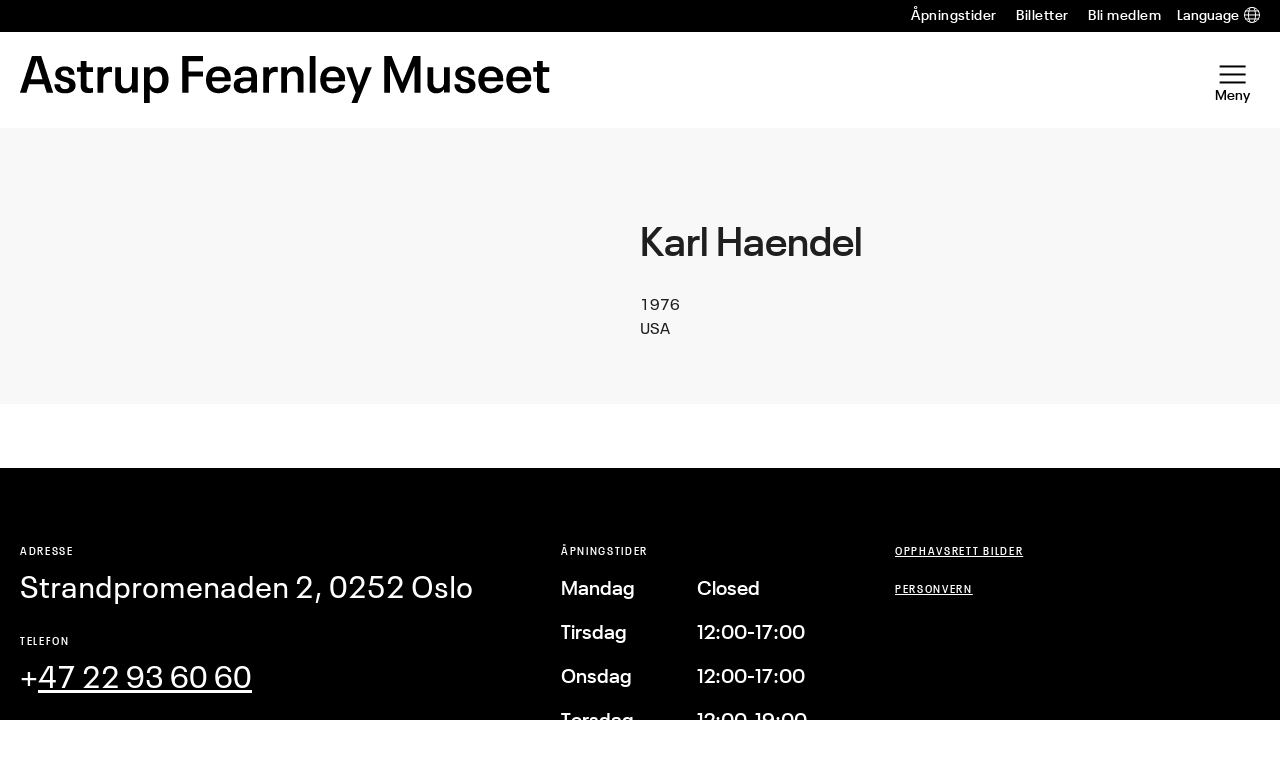

--- FILE ---
content_type: text/html; charset=UTF-8
request_url: https://www.afmuseet.no/kunstnere/karl-haendel/
body_size: 18752
content:
<!DOCTYPE html>
<html lang="nb-NO">
<head>
	<meta charset="UTF-8" />
	<meta name="viewport" content="width=device-width, initial-scale=1" />
	<meta name="google-site-verification" content="WYQKhOIeEU_nZ79rXuGORNCIaiH3EuHBljVgdGyotaM" />
	<meta name='robots' content='index, follow, max-image-preview:large, max-snippet:-1, max-video-preview:-1' />
	<style>img:is([sizes="auto" i], [sizes^="auto," i]) { contain-intrinsic-size: 3000px 1500px }</style>
	
<!-- Google Tag Manager for WordPress by gtm4wp.com -->
<script data-cfasync="false" data-pagespeed-no-defer>
	var gtm4wp_datalayer_name = "dataLayer";
	var dataLayer = dataLayer || [];
</script>
<!-- End Google Tag Manager for WordPress by gtm4wp.com -->
	<!-- This site is optimized with the Yoast SEO Premium plugin v26.2 (Yoast SEO v26.2) - https://yoast.com/wordpress/plugins/seo/ -->
	<title>Karl Haendel - Astrup Fearnley Museet</title>
	<link rel="canonical" href="https://www.afmuseet.no/kunstnere/karl-haendel/" />
	<meta property="og:locale" content="nb_NO" />
	<meta property="og:type" content="article" />
	<meta property="og:title" content="Karl Haendel" />
	<meta property="og:url" content="https://www.afmuseet.no/kunstnere/karl-haendel/" />
	<meta property="og:site_name" content="Astrup Fearnley Museet" />
	<meta property="article:modified_time" content="2022-11-18T11:06:57+00:00" />
	<meta name="twitter:card" content="summary_large_image" />
	<script type="application/ld+json" class="yoast-schema-graph">{"@context":"https://schema.org","@graph":[{"@type":"WebPage","@id":"https://www.afmuseet.no/kunstnere/karl-haendel/","url":"https://www.afmuseet.no/kunstnere/karl-haendel/","name":"Karl Haendel - Astrup Fearnley Museet","isPartOf":{"@id":"https://www.afmuseet.no/#website"},"datePublished":"2021-11-19T06:47:39+00:00","dateModified":"2022-11-18T11:06:57+00:00","breadcrumb":{"@id":"https://www.afmuseet.no/kunstnere/karl-haendel/#breadcrumb"},"inLanguage":"nb-NO","potentialAction":[{"@type":"ReadAction","target":["https://www.afmuseet.no/kunstnere/karl-haendel/"]}]},{"@type":"BreadcrumbList","@id":"https://www.afmuseet.no/kunstnere/karl-haendel/#breadcrumb","itemListElement":[{"@type":"ListItem","position":1,"name":"Hjem","item":"https://www.afmuseet.no/"},{"@type":"ListItem","position":2,"name":"Kunstnere","item":"https://www.afmuseet.no/kunstnere/"},{"@type":"ListItem","position":3,"name":"Karl Haendel"}]},{"@type":"WebSite","@id":"https://www.afmuseet.no/#website","url":"https://www.afmuseet.no/","name":"Astrup Fearnley Museet","description":"","publisher":{"@id":"https://www.afmuseet.no/#organization"},"potentialAction":[{"@type":"SearchAction","target":{"@type":"EntryPoint","urlTemplate":"https://www.afmuseet.no/?s={search_term_string}"},"query-input":{"@type":"PropertyValueSpecification","valueRequired":true,"valueName":"search_term_string"}}],"inLanguage":"nb-NO"},{"@type":"Organization","@id":"https://www.afmuseet.no/#organization","name":"Astrup Fearnley Museet","url":"https://www.afmuseet.no/","logo":{"@type":"ImageObject","inLanguage":"nb-NO","@id":"https://www.afmuseet.no/#/schema/logo/image/","url":"https://www.afmuseet.no/content/uploads/sites/2/2023/01/Astrup_fearnley_logo_Avlang_sort.png","contentUrl":"https://www.afmuseet.no/content/uploads/sites/2/2023/01/Astrup_fearnley_logo_Avlang_sort.png","width":2560,"height":232,"caption":"Astrup Fearnley Museet"},"image":{"@id":"https://www.afmuseet.no/#/schema/logo/image/"}}]}</script>
	<!-- / Yoast SEO Premium plugin. -->


<link rel='dns-prefetch' href='//www.afmuseet.no' />
<script type="text/javascript">
/* <![CDATA[ */
window._wpemojiSettings = {"baseUrl":"https:\/\/s.w.org\/images\/core\/emoji\/16.0.1\/72x72\/","ext":".png","svgUrl":"https:\/\/s.w.org\/images\/core\/emoji\/16.0.1\/svg\/","svgExt":".svg","source":{"concatemoji":"https:\/\/www.afmuseet.no\/wp-includes\/js\/wp-emoji-release.min.js?ver=6.8.3"}};
/*! This file is auto-generated */
!function(s,n){var o,i,e;function c(e){try{var t={supportTests:e,timestamp:(new Date).valueOf()};sessionStorage.setItem(o,JSON.stringify(t))}catch(e){}}function p(e,t,n){e.clearRect(0,0,e.canvas.width,e.canvas.height),e.fillText(t,0,0);var t=new Uint32Array(e.getImageData(0,0,e.canvas.width,e.canvas.height).data),a=(e.clearRect(0,0,e.canvas.width,e.canvas.height),e.fillText(n,0,0),new Uint32Array(e.getImageData(0,0,e.canvas.width,e.canvas.height).data));return t.every(function(e,t){return e===a[t]})}function u(e,t){e.clearRect(0,0,e.canvas.width,e.canvas.height),e.fillText(t,0,0);for(var n=e.getImageData(16,16,1,1),a=0;a<n.data.length;a++)if(0!==n.data[a])return!1;return!0}function f(e,t,n,a){switch(t){case"flag":return n(e,"\ud83c\udff3\ufe0f\u200d\u26a7\ufe0f","\ud83c\udff3\ufe0f\u200b\u26a7\ufe0f")?!1:!n(e,"\ud83c\udde8\ud83c\uddf6","\ud83c\udde8\u200b\ud83c\uddf6")&&!n(e,"\ud83c\udff4\udb40\udc67\udb40\udc62\udb40\udc65\udb40\udc6e\udb40\udc67\udb40\udc7f","\ud83c\udff4\u200b\udb40\udc67\u200b\udb40\udc62\u200b\udb40\udc65\u200b\udb40\udc6e\u200b\udb40\udc67\u200b\udb40\udc7f");case"emoji":return!a(e,"\ud83e\udedf")}return!1}function g(e,t,n,a){var r="undefined"!=typeof WorkerGlobalScope&&self instanceof WorkerGlobalScope?new OffscreenCanvas(300,150):s.createElement("canvas"),o=r.getContext("2d",{willReadFrequently:!0}),i=(o.textBaseline="top",o.font="600 32px Arial",{});return e.forEach(function(e){i[e]=t(o,e,n,a)}),i}function t(e){var t=s.createElement("script");t.src=e,t.defer=!0,s.head.appendChild(t)}"undefined"!=typeof Promise&&(o="wpEmojiSettingsSupports",i=["flag","emoji"],n.supports={everything:!0,everythingExceptFlag:!0},e=new Promise(function(e){s.addEventListener("DOMContentLoaded",e,{once:!0})}),new Promise(function(t){var n=function(){try{var e=JSON.parse(sessionStorage.getItem(o));if("object"==typeof e&&"number"==typeof e.timestamp&&(new Date).valueOf()<e.timestamp+604800&&"object"==typeof e.supportTests)return e.supportTests}catch(e){}return null}();if(!n){if("undefined"!=typeof Worker&&"undefined"!=typeof OffscreenCanvas&&"undefined"!=typeof URL&&URL.createObjectURL&&"undefined"!=typeof Blob)try{var e="postMessage("+g.toString()+"("+[JSON.stringify(i),f.toString(),p.toString(),u.toString()].join(",")+"));",a=new Blob([e],{type:"text/javascript"}),r=new Worker(URL.createObjectURL(a),{name:"wpTestEmojiSupports"});return void(r.onmessage=function(e){c(n=e.data),r.terminate(),t(n)})}catch(e){}c(n=g(i,f,p,u))}t(n)}).then(function(e){for(var t in e)n.supports[t]=e[t],n.supports.everything=n.supports.everything&&n.supports[t],"flag"!==t&&(n.supports.everythingExceptFlag=n.supports.everythingExceptFlag&&n.supports[t]);n.supports.everythingExceptFlag=n.supports.everythingExceptFlag&&!n.supports.flag,n.DOMReady=!1,n.readyCallback=function(){n.DOMReady=!0}}).then(function(){return e}).then(function(){var e;n.supports.everything||(n.readyCallback(),(e=n.source||{}).concatemoji?t(e.concatemoji):e.wpemoji&&e.twemoji&&(t(e.twemoji),t(e.wpemoji)))}))}((window,document),window._wpemojiSettings);
/* ]]> */
</script>
<style>:root{--t2-layout-wide:112rem;--t2-layout-content:43rem;--t2-color-background:#fff;}.entry-content > * {max-width: min(calc(100vw - 2 * var(--t2-base-style-spacing-horizontal, var(--wp--custom--t-2-base-style--spacing--horizontal, 1.25rem))), var(--t2-layout-content, 48rem));margin-left: auto !important;margin-right: auto !important;}.entry-content > .alignwide { max-width: min(calc(100vw - 2 * var(--t2-base-style-spacing-horizontal, var(--wp--custom--t-2-base-style--spacing--horizontal, 1.25rem))), var(--t2-layout-wide, 75rem));}.entry-content .alignfull { max-width: none; }</style>
<style id='wp-emoji-styles-inline-css' type='text/css'>

	img.wp-smiley, img.emoji {
		display: inline !important;
		border: none !important;
		box-shadow: none !important;
		height: 1em !important;
		width: 1em !important;
		margin: 0 0.07em !important;
		vertical-align: -0.1em !important;
		background: none !important;
		padding: 0 !important;
	}
</style>
<link rel='stylesheet' id='wp-block-library-css' href='https://www.afmuseet.no/wp-includes/css/dist/block-library/style.min.css?ver=6.8.3' type='text/css' media='all' />
<style id='wp-block-library-theme-inline-css' type='text/css'>
.wp-block-audio :where(figcaption){color:#555;font-size:13px;text-align:center}.is-dark-theme .wp-block-audio :where(figcaption){color:#ffffffa6}.wp-block-audio{margin:0 0 1em}.wp-block-code{border:1px solid #ccc;border-radius:4px;font-family:Menlo,Consolas,monaco,monospace;padding:.8em 1em}.wp-block-embed :where(figcaption){color:#555;font-size:13px;text-align:center}.is-dark-theme .wp-block-embed :where(figcaption){color:#ffffffa6}.wp-block-embed{margin:0 0 1em}.blocks-gallery-caption{color:#555;font-size:13px;text-align:center}.is-dark-theme .blocks-gallery-caption{color:#ffffffa6}:root :where(.wp-block-image figcaption){color:#555;font-size:13px;text-align:center}.is-dark-theme :root :where(.wp-block-image figcaption){color:#ffffffa6}.wp-block-image{margin:0 0 1em}.wp-block-pullquote{border-bottom:4px solid;border-top:4px solid;color:currentColor;margin-bottom:1.75em}.wp-block-pullquote cite,.wp-block-pullquote footer,.wp-block-pullquote__citation{color:currentColor;font-size:.8125em;font-style:normal;text-transform:uppercase}.wp-block-quote{border-left:.25em solid;margin:0 0 1.75em;padding-left:1em}.wp-block-quote cite,.wp-block-quote footer{color:currentColor;font-size:.8125em;font-style:normal;position:relative}.wp-block-quote:where(.has-text-align-right){border-left:none;border-right:.25em solid;padding-left:0;padding-right:1em}.wp-block-quote:where(.has-text-align-center){border:none;padding-left:0}.wp-block-quote.is-large,.wp-block-quote.is-style-large,.wp-block-quote:where(.is-style-plain){border:none}.wp-block-search .wp-block-search__label{font-weight:700}.wp-block-search__button{border:1px solid #ccc;padding:.375em .625em}:where(.wp-block-group.has-background){padding:1.25em 2.375em}.wp-block-separator.has-css-opacity{opacity:.4}.wp-block-separator{border:none;border-bottom:2px solid;margin-left:auto;margin-right:auto}.wp-block-separator.has-alpha-channel-opacity{opacity:1}.wp-block-separator:not(.is-style-wide):not(.is-style-dots){width:100px}.wp-block-separator.has-background:not(.is-style-dots){border-bottom:none;height:1px}.wp-block-separator.has-background:not(.is-style-wide):not(.is-style-dots){height:2px}.wp-block-table{margin:0 0 1em}.wp-block-table td,.wp-block-table th{word-break:normal}.wp-block-table :where(figcaption){color:#555;font-size:13px;text-align:center}.is-dark-theme .wp-block-table :where(figcaption){color:#ffffffa6}.wp-block-video :where(figcaption){color:#555;font-size:13px;text-align:center}.is-dark-theme .wp-block-video :where(figcaption){color:#ffffffa6}.wp-block-video{margin:0 0 1em}:root :where(.wp-block-template-part.has-background){margin-bottom:0;margin-top:0;padding:1.25em 2.375em}
</style>
<style id='afm-block-artwork-hero-style-inline-css' type='text/css'>
.wp-block-afm-block-artwork-hero{background-color:var(--wp--preset--color--neutral-50);padding:var(--wp--preset--spacing--md) 0}.wp-block-afm-block-artwork-hero .afm-block-artwork-hero__blocks{padding:0}.wp-block-afm-block-artwork-hero .afm-block-artwork-hero__blocks .wp-block-columns{gap:var(--wp--preset--spacing--md);margin-bottom:0;margin-top:0}.wp-block-afm-block-artwork-hero .afm-block-artwork-hero__blocks .wp-block-columns .wp-block-post-featured-image{margin-bottom:0;margin-top:0}.wp-block-afm-block-artwork-hero .afm-block-artwork-hero__blocks .artwork-meta{display:grid;grid-template-columns:repeat(2,1fr)}.wp-block-afm-block-artwork-hero .afm-block-artwork-hero__blocks .tax-artist .terms-list{font-size:var(--wp--preset--font-size--large)}

</style>
<style id='afm-block-artwork-related-style-inline-css' type='text/css'>
.wp-block-afm-block-artwork-related{padding:var(--wp--preset--spacing--md) 0}.wp-block-afm-block-artwork-related .afm-block-artwork-related__blocks{padding:0}.wp-block-afm-block-artwork-related .afm-block-artwork-related__blocks .block-info{align-items:stretch}.wp-block-afm-block-artwork-related .afm-block-artwork-related__blocks .block-info>*{align-items:center;align-self:center}.wp-block-afm-block-artwork-related.has-text-color .card-artwork,.wp-block-afm-block-artwork-related.has-text-color .card-artwork .wp-block-t2-post-title{color:inherit}.wp-block-afm-block-artwork-related.has-text-color .card-artwork .tax-artist,.wp-block-afm-block-artwork-related.has-text-color .card-artwork .tax-artwork-year{opacity:.6}.entry-content .wp-block-afm-block-artwork-related:not(.is-style-with-button) .block-info__button{display:none}

</style>
<style id='afm-opening-hours-style-inline-css' type='text/css'>
.afm-opening-hours{font-family:var(--wp--preset--font-family--semibold);font-size:var(--wp--preset--font-size--medium);line-height:var(--wp--custom--line-height--medium)}.afm-opening-hours .day{display:flex;margin:1rem 0}.afm-opening-hours .dayname{margin-right:1rem;min-width:7.5rem}

</style>
<style id='afm-block-post-terms-style-inline-css' type='text/css'>
.wp-block-afm-block-post-terms .terms-list{display:block}.wp-block-afm-block-post-terms .terms-list a{margin:0;text-decoration:none}.wp-block-afm-block-post-terms .terms-list .terms-list--term{display:inline-block;margin:0}

</style>
<style id='afm-social-share-style-inline-css' type='text/css'>
.afm-block-social-share .social-share-button{color:inherit;text-decoration:none}.afm-block-social-share .afm-social-share-label{display:inline-block;font-size:var(--wp--preset--font-size--small);font-weight:var(--wp--custom--font-weight--semibold);letter-spacing:2px;line-height:var(--wp--custom--line-height--tiny);margin-right:.5em;text-transform:uppercase}.afm-block-social-share .dashicons{font-size:inherit}.afm-block-social-share .afm-social-share-content{display:flex;flex-wrap:wrap;float:none;gap:.5em;justify-content:flex-end;margin-top:1rem}

</style>
<style id='t2-featured-content-layout-style-inline-css' type='text/css'>
:where(body){--t2-featured-content-layout-spacing-gap:var(--wp--custom--t-2-featured-content-layout--spacing--gap,1rem);--t2-featured-content-layout-spacing-row-gap:var(--wp--custom--t-2-featured-content-layout--spacing--row-gap,var(--t2-featured-content-layout-spacing-gap));--t2-featured-content-layout-spacing-column-gap:var(--wp--custom--t-2-featured-content-layout--spacing--column-gap,var(--t2-featured-content-layout-spacing-gap));--t2-featured-content-layout-spacing-margin:var(--wp--custom--t-2-featured-content-layout--spacing--margin,1.75em 0)}:where(.t2-featured-content-layout){margin-block:var(--t2-featured-content-layout-spacing-margin)}.t2-featured-content-layout{display:grid;gap:var(--t2-featured-content-layout-spacing-row-gap) var(--t2-featured-content-layout-spacing-column-gap);grid-auto-flow:dense;grid-template-columns:repeat(auto-fill,minmax(calc(50% - var(--t2-featured-content-layout-spacing-column-gap)),1fr))}@media (min-width:782px){.t2-featured-content-layout{grid-template-columns:repeat(auto-fill,minmax(calc(8.33333% - var(--t2-featured-content-layout-spacing-column-gap)),1fr))}}.t2-featured-content-layout.has-background{padding:2rem}.t2-featured-content-layout>*{grid-column:span 2}@media (min-width:782px){.t2-featured-content-layout>*{grid-column:span 4}.t2-featured-content-layout-col-3{grid-column:span 3}.t2-featured-content-layout-col-6{grid-column:span 6}.t2-featured-content-layout-col-8{grid-column:span 8}.t2-featured-content-layout-col-12{grid-column:span 12}}.t2-featured-content-layout-row-2{grid-row:span 2}.t2-featured-content-layout-row-3{grid-row:span 3}.t2-featured-content-layout-row-4{grid-row:span 4}
</style>
<style id='t2-featured-single-post-style-inline-css' type='text/css'>
.t2-featured-content{background:var(--wp--preset--color--background,#fff);color:var(--wp--preset--color--foreground,#000);position:relative}.t2-featured-content a{color:inherit;text-decoration:none;z-index:1}.t2-post-link:is(.t2-featured-content a):before{content:"";display:flex;height:100%;left:0;position:absolute;top:0;width:100%;z-index:0}.t2-featured-content img{max-width:100%;vertical-align:bottom}.t2-featured-content:focus{outline:1px auto highlight;outline:1px auto -webkit-focus-ring-color}
</style>
<style id='t2-infobox-style-inline-css' type='text/css'>
:where(body){--t2-infobox-color-info-background:var(--wp--custom--t-2-infobox--info--background,#d6deea);--t2-infobox-color-info-text:var(--wp--custom--t-2-infobox--info--text,inherit);--t2-infobox-color-tip-background:var(--wp--custom--t-2-infobox--tip--background,#fff2bf);--t2-infobox-color-tip-text:var(--wp--custom--t-2-infobox--tip--text,inherit);--t2-infobox-color-error-background:var(--wp--custom--t-2-infobox--error--background,#ca4545);--t2-infobox-color-error-text:var(--wp--custom--t-2-infobox--error--text,#fff);--t2-infobox-color-warning-background:var(--wp--custom--t-2-infobox--warning--background,#ffe380);--t2-infobox-color-warning-text:var(--wp--custom--t-2-infobox--warning--text,inherit);--t2-infobox-color-help-background:var(--wp--custom--t-2-infobox--help--background,#cce5ff);--t2-infobox-color-help-text:var(--wp--custom--t-2-infobox--help--text,inherit);--t2-infobox-spacing-margin:var(--wp--custom--t-2-infobox--spacing--margin,1.75em 0);--t2-infobox-spacing-padding:var(--wp--custom--t-2-infobox--spacing--padding,1rem);--t2-infobox-spacing-gap:var(--wp--custom--t-2-infobox--spacing--gap,1rem)}:where(.t2-infobox){margin-block:var(--t2-infobox-spacing-margin)}.t2-infobox{align-items:flex-start;background:var(--t2-infobox-color-info-background);box-sizing:border-box;color:var(--t2-infobox-color-info-text);display:flex;gap:var(--t2-infobox-spacing-gap);padding:var(--t2-infobox-spacing-padding)}.t2-infobox svg{fill:currentColor;vertical-align:top}.t2-infobox.is-style-tip{background:var(--t2-infobox-color-tip-background);color:var(--t2-infobox-color-tip-text)}.t2-infobox.is-style-error{background:var(--t2-infobox-color-error-background);color:var(--t2-infobox-color-error-text)}.t2-infobox.is-style-warning{background:var(--t2-infobox-color-warning-background);color:var(--t2-infobox-color-warning-text)}.t2-infobox.is-style-help{background:var(--t2-infobox-color-help-background);color:var(--t2-infobox-color-help-text)}.t2-infobox__icon{align-items:center;display:flex;height:26px}.t2-infobox__content{flex-grow:1}
</style>
<link rel='stylesheet' id='swiper-css' href='https://www.afmuseet.no/content/plugins/t2/dist/vendor/swiper.min.css?ver=11.2.4' type='text/css' media='all' />
<style id='t2-image-carousel-style-2-inline-css' type='text/css'>
:where(body){--t2-image-carousel-color-icon:var(--wp--custom--t-2-image-carousel--color--icon,#fff);--t2-image-carousel-color-background:var(--wp--custom--t-2-image-carousel--color--background,#000);--t2-image-carousel-caption-gap:var(--wp--custom--t-2-image-carousel--caption--gap,var(--wp--custom--t-2--caption--gap,var(--wp--preset--spacing--30)));--t2-image-carousel-pagination-gap:var(--wp--custom--t-2-image-carousel--pagination--gap,var(--wp--preset--spacing--20));--t2-image-carousel-color-pagination-bullet:var(--wp--custom--t-2-image-carousel--color--pagination-bullet,var(--wp--preset--color--foreground,#000));--t2-image-carousel-color-pagination-bullet-hover:var(--wp--custom--t-2-image-carousel--color--pagination-bullet-hover,#00000080);--t2-image-carousel-color-pagination-bullet-active:var(--wp--custom--t-2-image-carousel--color--pagination-bullet-active,#00000080)}.t2-lightbox{background-color:var(--t2-lightbox-background-color,#000c);bottom:0;color:var(--t2-lightbox-color,#fff);left:0;margin:0!important;max-width:100%!important;overflow:auto;padding:5rem;position:fixed;right:0;top:0;z-index:99999}.t2-lightbox-dialog{height:100%}.t2-lightbox-items{display:flex;height:100%;justify-content:center}.t2-lightbox figure{gap:var(--t2-lightbox-caption-gap,var(--wp--custom--t-2--caption--gap,var(--wp--preset--spacing--30)));margin:unset}.t2-lightbox [hidden]{display:none!important}.t2-lightbox-item{box-sizing:border-box;display:flex;flex-direction:column;justify-content:center}.t2-lightbox-item img{height:auto;max-height:100%;max-width:100%;object-fit:contain;width:100%}.t2-lightbox--close,.t2-lightbox--next,.t2-lightbox--prev{align-items:center;background-color:initial;border:unset;color:inherit;cursor:pointer;display:flex;font-family:inherit;font-size:1rem;gap:.5rem;height:3rem;justify-content:center;line-height:1;padding-block:unset;padding-inline:.75rem;position:absolute;right:1rem;z-index:2}.t2-lightbox--close{top:1rem}.t2-lightbox--next,.t2-lightbox--prev{margin-top:-1.5rem;top:50%}.t2-lightbox--prev:is(.t2-lightbox--prev,.t2-lightbox--next){left:1rem;right:auto}.has-t2-lightbox{overflow:hidden}.t2-image-carousel{overflow:hidden;position:relative}.t2-image-carousel figure{display:flex;flex-direction:column;gap:var(--t2-image-carousel-caption-gap);margin:0}.t2-image-carousel .swiper-wrapper{align-items:center}.t2-image-carousel-item{cursor:zoom-in}.t2-image-carousel-image{aspect-ratio:16/9;display:block;height:auto;object-fit:cover;pointer-events:none;width:100%}.t2-image-carousel.is-fit-contain .t2-image-carousel-image{height:auto;max-height:80vh;max-width:100%;width:auto}.t2-image-carousel.is-fit-cover.is-ratio-16-10 .t2-image-carousel-image{aspect-ratio:16/10}.t2-image-carousel.is-fit-cover.is-ratio-4-3 .t2-image-carousel-image{aspect-ratio:4/3}.t2-image-carousel.is-fit-cover.is-ratio-1-1 .t2-image-carousel-image{aspect-ratio:1/1}.t2-image-carousel--next,.t2-image-carousel--prev{align-items:center;background:var(--t2-image-carousel-color-background);border:0;color:var(--t2-image-carousel-color-icon);cursor:pointer;display:flex;height:3rem;justify-content:center;left:1rem;padding:0;position:absolute;top:50%;transform:translateY(-50%);width:3rem;z-index:100}.t2-image-carousel--next:is(.t2-image-carousel--prev,.t2-image-carousel--next){left:auto;right:1rem}.t2-image-carousel--lightbox-trigger{align-items:center;backdrop-filter:blur(4px) saturate(300%);background-color:var(--t2-lightbox-background-color,#0003);border:0;border-radius:4px;color:var(--t2-lightbox-color,#fff);display:flex;height:2rem;opacity:.5;padding:.25rem;position:absolute;right:1rem;top:1rem;transition:all .5s ease;width:2rem;z-index:100}.t2-image-carousel--lightbox-trigger *{pointer-events:none}.t2-image-carousel--lightbox-trigger[disabled]{cursor:not-allowed;opacity:.1}.t2-image-carousel--lightbox-trigger:not([disabled]):focus,.t2-image-carousel--lightbox-trigger:not([disabled]):hover{background-color:var(--t2-lightbox-background-color,#00000080);cursor:pointer;opacity:1}.t2-image-carousel--pagination{display:flex;gap:var(--t2-image-carousel-pagination-gap);justify-content:center;margin-block-start:var(--t2-image-carousel-pagination-gap)}.t2-image-carousel--pagination.t2-image-carousel--pagination-bullet-clickable .t2-image-carousel--pagination-bullet{cursor:pointer}.t2-image-carousel--pagination .t2-image-carousel--pagination-bullet{background-color:var(--t2-image-carousel-color-pagination-bullet);border-radius:50%;display:inline-block;height:.5rem;transition:background-color .2s ease;width:.5rem}:is(.t2-image-carousel--pagination .t2-image-carousel--pagination-bullet):focus,:is(.t2-image-carousel--pagination .t2-image-carousel--pagination-bullet):hover{background-color:var(--t2-image-carousel-color-pagination-bullet-hover)}.t2-image-carousel--pagination .t2-image-carousel--pagination-bullet-active{background-color:var(--t2-image-carousel-color-pagination-bullet-active)}
</style>
<style id='t2-link-list-style-inline-css' type='text/css'>
:where(body){--t2-link-list-typography-text-font-size:var(--wp--custom--t-2-link-list--typography--text-font-size);--t2-link-list-typography-text-font-weight:var(--wp--custom--t-2-link-list--typography--text-font-weight,700);--t2-link-list-typography-description-font-size:var(--wp--custom--t-2-link-list--typography--description-font-size,0.8125em);--t2-link-list-typography-description-color:var(--wp--custom--t-2-link-list--typography--description-color);--t2-link-list-spacing-item-gap:var(--wp--custom--t-2-link-list--spacing--item-gap,1.75rem);--t2-link-list-spacing-item-auto-min-width:var(--wp--custom--t-2-link-list--size--min-width,15.625rem);--t2-link-list-icon-color:var(--wp--custom--t-2-link-list--icon-color,currentColor)}.t2-link-list{display:grid;gap:var(--t2-link-list-spacing-item-gap);grid-template:1fr/1fr;list-style:none;padding:0}.t2-link-list.has-auto-columns{grid-template-columns:repeat(auto-fit,minmax(var(--t2-link-list-spacing-item-auto-min-width),1fr))}@media (min-width:600px){.t2-link-list.has-2-columns,.t2-link-list.has-3-columns,.t2-link-list.has-4-columns{grid-template-columns:1fr 1fr}}@media (min-width:782px){.t2-link-list.has-3-columns,.t2-link-list.has-4-columns{grid-template-columns:1fr 1fr 1fr}}@media (min-width:1280px){.t2-link-list.has-4-columns{grid-template-columns:1fr 1fr 1fr 1fr}}.t2-link-list-item__link{align-items:flex-start;display:flex;height:100%;text-decoration:none}.t2-link-list-item__content{flex-grow:1}.t2-link-list-item__icon{fill:var(--t2-link-list-icon-color);flex-shrink:0;margin-right:1.5rem}.t2-link-list__icon--right{flex-direction:row-reverse}.t2-link-list__icon--right .t2-link-list-item__icon{margin-left:1.5rem;margin-right:0}:is(.t2-link-list__icon--inline-left,.t2-link-list__icon--inline-right) .t2-link-list-item__icon{display:inline-block;position:relative}:is(.t2-link-list__icon--inline-left,.t2-link-list__icon--inline-right) .t2-link-list-item__icon-box{display:inline-block;height:1em;width:1.12em}:is(.t2-link-list__icon--inline-left,.t2-link-list__icon--inline-right) .t2-icon{height:1.12em;left:0;margin-top:-.56em;position:absolute;top:50%;width:1.12em}.t2-link-list__icon--inline-left .t2-link-list-item__icon{margin-right:.44em}.t2-link-list__icon--inline-right .t2-link-list-item__icon{margin-left:.44em}.t2-link-list__icon--below .t2-link-list-item__icon{display:block;height:var(--t2-link-list-icon-size);position:relative}.t2-link-list__icon--below .t2-link-list-item__icon-box{display:inline-block;height:var(--t2-link-list-icon-size);width:var(--t2-link-list-icon-size)}.t2-link-list__icon--below .t2-icon{height:var(--t2-link-list-icon-size);left:0;position:absolute;top:0;width:var(--t2-link-list-icon-size)}.t2-link-list-item__text{display:block;font-size:var(--t2-link-list-typography-text-font-size);font-weight:var(--t2-link-list-typography-text-font-weight);margin-block:unset}.t2-link-list-item__description{color:var(--t2-link-list-typography-description-color,var(--t2-link-list-description-color,inherit));font-size:var(--t2-link-list-typography-description-font-size)}
</style>
<style id='t2-post-excerpt-style-inline-css' type='text/css'>
.t2-post-excerpt p{margin:0}
</style>
<style id='t2-post-featured-image-style-inline-css' type='text/css'>
.t2-post-featured-image{margin:0 0 1rem}.t2-post-featured-image.has-image-ratio-16-9{aspect-ratio:16/9}.t2-post-featured-image.has-image-ratio-4-3{aspect-ratio:4/3}.t2-post-featured-image.has-image-ratio-1-1{aspect-ratio:1/1}.t2-post-featured-image.has-image-ratio-3-2{aspect-ratio:3/2}.t2-post-featured-image img,.t2-post-featured-image__fallback{height:100%;object-fit:cover;object-position:var(--t2-focal-point,center center);width:100%}.t2-post-featured-image__fallback{align-items:center;background:var(--t2-fallback-background,#96969640);display:flex;font-size:3em;justify-content:center}
</style>
<style id='t2-post-link-style-inline-css' type='text/css'>
.t2-post-link{width:100%}.t2-featured-single-post.has-background .t2-post-link{padding-bottom:1rem}.t2-featured-single-post.has-background .t2-post-link>.wp-block-group:first-child{padding-top:1rem}
</style>
<style id='t2-post-title-style-inline-css' type='text/css'>
.t2-post-title{margin:0}.t2-featured-single-post.has-background .t2-post-title{padding:0 1rem}
</style>
<link rel='stylesheet' id='t2-editor-content-css' href='https://www.afmuseet.no/content/plugins/t2/build/editor/content.css?ver=7d6242aace412e7765ce' type='text/css' media='all' />
<style id='global-styles-inline-css' type='text/css'>
:root{--wp--preset--aspect-ratio--square: 1;--wp--preset--aspect-ratio--4-3: 4/3;--wp--preset--aspect-ratio--3-4: 3/4;--wp--preset--aspect-ratio--3-2: 3/2;--wp--preset--aspect-ratio--2-3: 2/3;--wp--preset--aspect-ratio--16-9: 16/9;--wp--preset--aspect-ratio--9-16: 9/16;--wp--preset--color--black: #000000;--wp--preset--color--cyan-bluish-gray: #abb8c3;--wp--preset--color--white: #ffffff;--wp--preset--color--pale-pink: #f78da7;--wp--preset--color--vivid-red: #cf2e2e;--wp--preset--color--luminous-vivid-orange: #ff6900;--wp--preset--color--luminous-vivid-amber: #fcb900;--wp--preset--color--light-green-cyan: #7bdcb5;--wp--preset--color--vivid-green-cyan: #00d084;--wp--preset--color--pale-cyan-blue: #8ed1fc;--wp--preset--color--vivid-cyan-blue: #0693e3;--wp--preset--color--vivid-purple: #9b51e0;--wp--preset--color--blue: #0066FF;--wp--preset--color--orange: #FF8F1C;--wp--preset--color--peach: #F7BAA3;--wp--preset--color--lime: #95CBAC;--wp--preset--color--ciel: #A2D0D3;--wp--preset--color--neutral-1000: #000;--wp--preset--color--neutral-900: #1F1F1F;--wp--preset--color--neutral-800: #3D3D3D;--wp--preset--color--neutral-700: #515151;--wp--preset--color--neutral-600: #656565;--wp--preset--color--neutral-500: #838383;--wp--preset--color--neutral-400: #A1A1A1;--wp--preset--color--neutral-300: #B5B5B5;--wp--preset--color--neutral-200: #C9C9C9;--wp--preset--color--neutral-100: #DDD;--wp--preset--color--neutral-50: #F8F8F8;--wp--preset--color--neutral-0: #FFF;--wp--preset--gradient--vivid-cyan-blue-to-vivid-purple: linear-gradient(135deg,rgba(6,147,227,1) 0%,rgb(155,81,224) 100%);--wp--preset--gradient--light-green-cyan-to-vivid-green-cyan: linear-gradient(135deg,rgb(122,220,180) 0%,rgb(0,208,130) 100%);--wp--preset--gradient--luminous-vivid-amber-to-luminous-vivid-orange: linear-gradient(135deg,rgba(252,185,0,1) 0%,rgba(255,105,0,1) 100%);--wp--preset--gradient--luminous-vivid-orange-to-vivid-red: linear-gradient(135deg,rgba(255,105,0,1) 0%,rgb(207,46,46) 100%);--wp--preset--gradient--very-light-gray-to-cyan-bluish-gray: linear-gradient(135deg,rgb(238,238,238) 0%,rgb(169,184,195) 100%);--wp--preset--gradient--cool-to-warm-spectrum: linear-gradient(135deg,rgb(74,234,220) 0%,rgb(151,120,209) 20%,rgb(207,42,186) 40%,rgb(238,44,130) 60%,rgb(251,105,98) 80%,rgb(254,248,76) 100%);--wp--preset--gradient--blush-light-purple: linear-gradient(135deg,rgb(255,206,236) 0%,rgb(152,150,240) 100%);--wp--preset--gradient--blush-bordeaux: linear-gradient(135deg,rgb(254,205,165) 0%,rgb(254,45,45) 50%,rgb(107,0,62) 100%);--wp--preset--gradient--luminous-dusk: linear-gradient(135deg,rgb(255,203,112) 0%,rgb(199,81,192) 50%,rgb(65,88,208) 100%);--wp--preset--gradient--pale-ocean: linear-gradient(135deg,rgb(255,245,203) 0%,rgb(182,227,212) 50%,rgb(51,167,181) 100%);--wp--preset--gradient--electric-grass: linear-gradient(135deg,rgb(202,248,128) 0%,rgb(113,206,126) 100%);--wp--preset--gradient--midnight: linear-gradient(135deg,rgb(2,3,129) 0%,rgb(40,116,252) 100%);--wp--preset--font-size--small: clamp(0.875rem, 0.75rem + 0.4167vw, 0.875rem);--wp--preset--font-size--medium: clamp(1.125rem, 1rem + 0.4167vw, 1.25rem);--wp--preset--font-size--large: clamp(1.25rem, 1rem + 0.8333vw, 1.5rem);--wp--preset--font-size--x-large: 42px;--wp--preset--font-size--tiny: clamp(0.625rem, 0.5rem + 0.4167vw, 0.625rem);--wp--preset--font-size--smaller: clamp(0.75rem, 0.625rem + 0.4167vw, 0.75rem);--wp--preset--font-size--normal: clamp(1rem, 0.875rem + 0.4167vw, 1rem);--wp--preset--font-size--larger: clamp(1.5rem, 1.25rem + 0.8333vw, 2rem);--wp--preset--font-size--giant: clamp(1.5rem, 1.25rem + 1.6667vw, 2.5rem);--wp--preset--font-size--huge: clamp(1.5rem, 0.87rem + 2.40vw, 3.5rem);--wp--preset--font-size--banner: clamp(2rem, 1rem + 2.40vw, 3.5rem);--wp--preset--font-size--enormous: clamp(3rem, 1.5rem + 5vw, 4.5rem);--wp--preset--font-family--regular: Neue Plak Text, sans-serif;--wp--preset--font-family--semibold: Neue Plak, sans-serif;--wp--preset--font-family--semibold-narrow: Neue Plak Narrow, sans-serif;--wp--preset--spacing--20: 0.44rem;--wp--preset--spacing--30: 0.67rem;--wp--preset--spacing--40: 1rem;--wp--preset--spacing--50: 1.5rem;--wp--preset--spacing--60: 2.25rem;--wp--preset--spacing--70: 3.38rem;--wp--preset--spacing--80: 5.06rem;--wp--preset--shadow--natural: 6px 6px 9px rgba(0, 0, 0, 0.2);--wp--preset--shadow--deep: 12px 12px 50px rgba(0, 0, 0, 0.4);--wp--preset--shadow--sharp: 6px 6px 0px rgba(0, 0, 0, 0.2);--wp--preset--shadow--outlined: 6px 6px 0px -3px rgba(255, 255, 255, 1), 6px 6px rgba(0, 0, 0, 1);--wp--preset--shadow--crisp: 6px 6px 0px rgba(0, 0, 0, 1);--wp--custom--base-font: clamp(16px, 16px + 0.8333vw, 18px);--wp--custom--line-height--tiny: 1.1;--wp--custom--line-height--small: 1.2;--wp--custom--line-height--normal: 1.3;--wp--custom--line-height--medium: 1.4;--wp--custom--line-height--large: 1.5;--wp--custom--font-weight--regular: 400;--wp--custom--font-weight--semibold: 600;--wp--custom--spacing: clamp(1.25rem, 1rem + 0.8333vw, 1.5rem);--wp--custom--t-2-custom-block-margin--spacing--first: 0;--wp--custom--t-2-custom-block-margin--spacing--normal: 4rem;--wp--custom--t-2-custom-block-margin--spacing--small: 1.5rem;--wp--custom--t-2-custom-block-margin--spacing--last: 4rem;--wp--custom--t-2-logo-showcase--gap: 0.5rem;--wp--custom--t-2-logo-showcase--height: auto;}:root { --wp--style--global--content-size: 43rem;--wp--style--global--wide-size: 112rem; }:where(body) { margin: 0; }.wp-site-blocks > .alignleft { float: left; margin-right: 2em; }.wp-site-blocks > .alignright { float: right; margin-left: 2em; }.wp-site-blocks > .aligncenter { justify-content: center; margin-left: auto; margin-right: auto; }:where(.is-layout-flex){gap: 0.5em;}:where(.is-layout-grid){gap: 0.5em;}.is-layout-flow > .alignleft{float: left;margin-inline-start: 0;margin-inline-end: 2em;}.is-layout-flow > .alignright{float: right;margin-inline-start: 2em;margin-inline-end: 0;}.is-layout-flow > .aligncenter{margin-left: auto !important;margin-right: auto !important;}.is-layout-constrained > .alignleft{float: left;margin-inline-start: 0;margin-inline-end: 2em;}.is-layout-constrained > .alignright{float: right;margin-inline-start: 2em;margin-inline-end: 0;}.is-layout-constrained > .aligncenter{margin-left: auto !important;margin-right: auto !important;}.is-layout-constrained > :where(:not(.alignleft):not(.alignright):not(.alignfull)){max-width: var(--wp--style--global--content-size);margin-left: auto !important;margin-right: auto !important;}.is-layout-constrained > .alignwide{max-width: var(--wp--style--global--wide-size);}body .is-layout-flex{display: flex;}.is-layout-flex{flex-wrap: wrap;align-items: center;}.is-layout-flex > :is(*, div){margin: 0;}body .is-layout-grid{display: grid;}.is-layout-grid > :is(*, div){margin: 0;}body{color: var(--wp--preset--color--neutral-900);font-family: var(--wp--preset--font-family--regular);font-size: var(--wp--preset--font-size--normal);line-height: var(--wp--custom--line-height--large);padding-top: 0px;padding-right: 0px;padding-bottom: 0px;padding-left: 0px;}a:where(:not(.wp-element-button)){color: var(--wp--preset--color--blue);text-decoration: underline;}h1{font-size: var(--wp--preset--font-size--enormous);line-height: var(--wp--custom--line-height--normal);margin-top: 1.5rem;margin-bottom: 1.5rem;}h2{font-size: var(--wp--preset--font-size--huge);line-height: var(--wp--custom--line-height--normal);margin-top: 1.5rem;margin-bottom: 1.5rem;}h3{font-size: var(--wp--preset--font-size--giant);line-height: var(--wp--custom--line-height--normal);margin-top: 1.5rem;margin-bottom: 1.5rem;}h4{font-size: var(--wp--preset--font-size--larger);line-height: var(--wp--custom--line-height--normal);margin-top: 1.25rem;margin-bottom: 1.25rem;}h5{font-size: var(--wp--preset--font-size--large);line-height: var(--wp--custom--line-height--normal);margin-top: 1.125rem;margin-bottom: 1.125rem;}h6{font-size: var(--wp--preset--font-size--medium);line-height: var(--wp--custom--line-height--medium);margin-top: 1rem;margin-bottom: 1rem;}:root :where(.wp-element-button, .wp-block-button__link){background-color: #32373c;border-width: 0;color: #fff;font-family: inherit;font-size: inherit;line-height: inherit;padding: calc(0.667em + 2px) calc(1.333em + 2px);text-decoration: none;}.has-black-color{color: var(--wp--preset--color--black) !important;}.has-cyan-bluish-gray-color{color: var(--wp--preset--color--cyan-bluish-gray) !important;}.has-white-color{color: var(--wp--preset--color--white) !important;}.has-pale-pink-color{color: var(--wp--preset--color--pale-pink) !important;}.has-vivid-red-color{color: var(--wp--preset--color--vivid-red) !important;}.has-luminous-vivid-orange-color{color: var(--wp--preset--color--luminous-vivid-orange) !important;}.has-luminous-vivid-amber-color{color: var(--wp--preset--color--luminous-vivid-amber) !important;}.has-light-green-cyan-color{color: var(--wp--preset--color--light-green-cyan) !important;}.has-vivid-green-cyan-color{color: var(--wp--preset--color--vivid-green-cyan) !important;}.has-pale-cyan-blue-color{color: var(--wp--preset--color--pale-cyan-blue) !important;}.has-vivid-cyan-blue-color{color: var(--wp--preset--color--vivid-cyan-blue) !important;}.has-vivid-purple-color{color: var(--wp--preset--color--vivid-purple) !important;}.has-blue-color{color: var(--wp--preset--color--blue) !important;}.has-orange-color{color: var(--wp--preset--color--orange) !important;}.has-peach-color{color: var(--wp--preset--color--peach) !important;}.has-lime-color{color: var(--wp--preset--color--lime) !important;}.has-ciel-color{color: var(--wp--preset--color--ciel) !important;}.has-neutral-1000-color{color: var(--wp--preset--color--neutral-1000) !important;}.has-neutral-900-color{color: var(--wp--preset--color--neutral-900) !important;}.has-neutral-800-color{color: var(--wp--preset--color--neutral-800) !important;}.has-neutral-700-color{color: var(--wp--preset--color--neutral-700) !important;}.has-neutral-600-color{color: var(--wp--preset--color--neutral-600) !important;}.has-neutral-500-color{color: var(--wp--preset--color--neutral-500) !important;}.has-neutral-400-color{color: var(--wp--preset--color--neutral-400) !important;}.has-neutral-300-color{color: var(--wp--preset--color--neutral-300) !important;}.has-neutral-200-color{color: var(--wp--preset--color--neutral-200) !important;}.has-neutral-100-color{color: var(--wp--preset--color--neutral-100) !important;}.has-neutral-50-color{color: var(--wp--preset--color--neutral-50) !important;}.has-neutral-0-color{color: var(--wp--preset--color--neutral-0) !important;}.has-black-background-color{background-color: var(--wp--preset--color--black) !important;}.has-cyan-bluish-gray-background-color{background-color: var(--wp--preset--color--cyan-bluish-gray) !important;}.has-white-background-color{background-color: var(--wp--preset--color--white) !important;}.has-pale-pink-background-color{background-color: var(--wp--preset--color--pale-pink) !important;}.has-vivid-red-background-color{background-color: var(--wp--preset--color--vivid-red) !important;}.has-luminous-vivid-orange-background-color{background-color: var(--wp--preset--color--luminous-vivid-orange) !important;}.has-luminous-vivid-amber-background-color{background-color: var(--wp--preset--color--luminous-vivid-amber) !important;}.has-light-green-cyan-background-color{background-color: var(--wp--preset--color--light-green-cyan) !important;}.has-vivid-green-cyan-background-color{background-color: var(--wp--preset--color--vivid-green-cyan) !important;}.has-pale-cyan-blue-background-color{background-color: var(--wp--preset--color--pale-cyan-blue) !important;}.has-vivid-cyan-blue-background-color{background-color: var(--wp--preset--color--vivid-cyan-blue) !important;}.has-vivid-purple-background-color{background-color: var(--wp--preset--color--vivid-purple) !important;}.has-blue-background-color{background-color: var(--wp--preset--color--blue) !important;}.has-orange-background-color{background-color: var(--wp--preset--color--orange) !important;}.has-peach-background-color{background-color: var(--wp--preset--color--peach) !important;}.has-lime-background-color{background-color: var(--wp--preset--color--lime) !important;}.has-ciel-background-color{background-color: var(--wp--preset--color--ciel) !important;}.has-neutral-1000-background-color{background-color: var(--wp--preset--color--neutral-1000) !important;}.has-neutral-900-background-color{background-color: var(--wp--preset--color--neutral-900) !important;}.has-neutral-800-background-color{background-color: var(--wp--preset--color--neutral-800) !important;}.has-neutral-700-background-color{background-color: var(--wp--preset--color--neutral-700) !important;}.has-neutral-600-background-color{background-color: var(--wp--preset--color--neutral-600) !important;}.has-neutral-500-background-color{background-color: var(--wp--preset--color--neutral-500) !important;}.has-neutral-400-background-color{background-color: var(--wp--preset--color--neutral-400) !important;}.has-neutral-300-background-color{background-color: var(--wp--preset--color--neutral-300) !important;}.has-neutral-200-background-color{background-color: var(--wp--preset--color--neutral-200) !important;}.has-neutral-100-background-color{background-color: var(--wp--preset--color--neutral-100) !important;}.has-neutral-50-background-color{background-color: var(--wp--preset--color--neutral-50) !important;}.has-neutral-0-background-color{background-color: var(--wp--preset--color--neutral-0) !important;}.has-black-border-color{border-color: var(--wp--preset--color--black) !important;}.has-cyan-bluish-gray-border-color{border-color: var(--wp--preset--color--cyan-bluish-gray) !important;}.has-white-border-color{border-color: var(--wp--preset--color--white) !important;}.has-pale-pink-border-color{border-color: var(--wp--preset--color--pale-pink) !important;}.has-vivid-red-border-color{border-color: var(--wp--preset--color--vivid-red) !important;}.has-luminous-vivid-orange-border-color{border-color: var(--wp--preset--color--luminous-vivid-orange) !important;}.has-luminous-vivid-amber-border-color{border-color: var(--wp--preset--color--luminous-vivid-amber) !important;}.has-light-green-cyan-border-color{border-color: var(--wp--preset--color--light-green-cyan) !important;}.has-vivid-green-cyan-border-color{border-color: var(--wp--preset--color--vivid-green-cyan) !important;}.has-pale-cyan-blue-border-color{border-color: var(--wp--preset--color--pale-cyan-blue) !important;}.has-vivid-cyan-blue-border-color{border-color: var(--wp--preset--color--vivid-cyan-blue) !important;}.has-vivid-purple-border-color{border-color: var(--wp--preset--color--vivid-purple) !important;}.has-blue-border-color{border-color: var(--wp--preset--color--blue) !important;}.has-orange-border-color{border-color: var(--wp--preset--color--orange) !important;}.has-peach-border-color{border-color: var(--wp--preset--color--peach) !important;}.has-lime-border-color{border-color: var(--wp--preset--color--lime) !important;}.has-ciel-border-color{border-color: var(--wp--preset--color--ciel) !important;}.has-neutral-1000-border-color{border-color: var(--wp--preset--color--neutral-1000) !important;}.has-neutral-900-border-color{border-color: var(--wp--preset--color--neutral-900) !important;}.has-neutral-800-border-color{border-color: var(--wp--preset--color--neutral-800) !important;}.has-neutral-700-border-color{border-color: var(--wp--preset--color--neutral-700) !important;}.has-neutral-600-border-color{border-color: var(--wp--preset--color--neutral-600) !important;}.has-neutral-500-border-color{border-color: var(--wp--preset--color--neutral-500) !important;}.has-neutral-400-border-color{border-color: var(--wp--preset--color--neutral-400) !important;}.has-neutral-300-border-color{border-color: var(--wp--preset--color--neutral-300) !important;}.has-neutral-200-border-color{border-color: var(--wp--preset--color--neutral-200) !important;}.has-neutral-100-border-color{border-color: var(--wp--preset--color--neutral-100) !important;}.has-neutral-50-border-color{border-color: var(--wp--preset--color--neutral-50) !important;}.has-neutral-0-border-color{border-color: var(--wp--preset--color--neutral-0) !important;}.has-vivid-cyan-blue-to-vivid-purple-gradient-background{background: var(--wp--preset--gradient--vivid-cyan-blue-to-vivid-purple) !important;}.has-light-green-cyan-to-vivid-green-cyan-gradient-background{background: var(--wp--preset--gradient--light-green-cyan-to-vivid-green-cyan) !important;}.has-luminous-vivid-amber-to-luminous-vivid-orange-gradient-background{background: var(--wp--preset--gradient--luminous-vivid-amber-to-luminous-vivid-orange) !important;}.has-luminous-vivid-orange-to-vivid-red-gradient-background{background: var(--wp--preset--gradient--luminous-vivid-orange-to-vivid-red) !important;}.has-very-light-gray-to-cyan-bluish-gray-gradient-background{background: var(--wp--preset--gradient--very-light-gray-to-cyan-bluish-gray) !important;}.has-cool-to-warm-spectrum-gradient-background{background: var(--wp--preset--gradient--cool-to-warm-spectrum) !important;}.has-blush-light-purple-gradient-background{background: var(--wp--preset--gradient--blush-light-purple) !important;}.has-blush-bordeaux-gradient-background{background: var(--wp--preset--gradient--blush-bordeaux) !important;}.has-luminous-dusk-gradient-background{background: var(--wp--preset--gradient--luminous-dusk) !important;}.has-pale-ocean-gradient-background{background: var(--wp--preset--gradient--pale-ocean) !important;}.has-electric-grass-gradient-background{background: var(--wp--preset--gradient--electric-grass) !important;}.has-midnight-gradient-background{background: var(--wp--preset--gradient--midnight) !important;}.has-small-font-size{font-size: var(--wp--preset--font-size--small) !important;}.has-medium-font-size{font-size: var(--wp--preset--font-size--medium) !important;}.has-large-font-size{font-size: var(--wp--preset--font-size--large) !important;}.has-x-large-font-size{font-size: var(--wp--preset--font-size--x-large) !important;}.has-tiny-font-size{font-size: var(--wp--preset--font-size--tiny) !important;}.has-smaller-font-size{font-size: var(--wp--preset--font-size--smaller) !important;}.has-normal-font-size{font-size: var(--wp--preset--font-size--normal) !important;}.has-larger-font-size{font-size: var(--wp--preset--font-size--larger) !important;}.has-giant-font-size{font-size: var(--wp--preset--font-size--giant) !important;}.has-huge-font-size{font-size: var(--wp--preset--font-size--huge) !important;}.has-banner-font-size{font-size: var(--wp--preset--font-size--banner) !important;}.has-enormous-font-size{font-size: var(--wp--preset--font-size--enormous) !important;}.has-regular-font-family{font-family: var(--wp--preset--font-family--regular) !important;}.has-semibold-font-family{font-family: var(--wp--preset--font-family--semibold) !important;}.has-semibold-narrow-font-family{font-family: var(--wp--preset--font-family--semibold-narrow) !important;}
:root :where(.wp-block-button .wp-block-button__link){font-size: var(--wp--preset--font-size--medium);line-height: var(--wp--custom--line-height--tiny);}
:where(.wp-block-post-template.is-layout-flex){gap: 1.25em;}:where(.wp-block-post-template.is-layout-grid){gap: 1.25em;}
:where(.wp-block-columns.is-layout-flex){gap: 2em;}:where(.wp-block-columns.is-layout-grid){gap: 2em;}
:root :where(.wp-block-pullquote){font-size: 1.5em;line-height: 1.6;}
:root :where(.wp-block-quote){font-size: var(--wp--preset--font-size--huge);line-height: var(--wp--custom--line-height--normal);}
:root :where(.wp-block-afm-block-artwork-hero){padding-top: 4rem;padding-bottom: 4rem;}
:root :where(.wp-block-t2-infobox){background-color: var(--wp--preset--color--blue);color: var(--wp--preset--color--neutral-0);}
</style>
<link rel='stylesheet' id='afm-fonts-css' href='https://www.afmuseet.no/content/themes/afmuseet-theme/assets/fonts/fonts.css?ver=1768297061' type='text/css' media='all' />
<link rel='stylesheet' id='afm-theme-css' href='https://www.afmuseet.no/content/themes/afmuseet-theme/build/style.css?ver=1768297143' type='text/css' media='all' />
<link rel='stylesheet' id='searchwp-forms-css' href='https://www.afmuseet.no/content/plugins/searchwp/assets/css/frontend/search-forms.min.css?ver=4.5.3' type='text/css' media='all' />
<link rel="https://api.w.org/" href="https://www.afmuseet.no/wp-json/" /><link rel="alternate" title="JSON" type="application/json" href="https://www.afmuseet.no/wp-json/wp/v2/artist/896" /><meta name="generator" content="WordPress 6.8.3" />
<link rel='shortlink' href='https://www.afmuseet.no/?p=896' />
<link rel="alternate" title="oEmbed (JSON)" type="application/json+oembed" href="https://www.afmuseet.no/wp-json/oembed/1.0/embed?url=https%3A%2F%2Fwww.afmuseet.no%2Fkunstnere%2Fkarl-haendel%2F" />
<link rel="alternate" title="oEmbed (XML)" type="text/xml+oembed" href="https://www.afmuseet.no/wp-json/oembed/1.0/embed?url=https%3A%2F%2Fwww.afmuseet.no%2Fkunstnere%2Fkarl-haendel%2F&#038;format=xml" />
<link rel="alternate" href="https://www.afmuseet.no/kunstnere/karl-haendel/" hreflang="x-default" />

<!-- Google Tag Manager for WordPress by gtm4wp.com -->
<!-- GTM Container placement set to automatic -->
<script data-cfasync="false" data-pagespeed-no-defer>
	var dataLayer_content = {"siteID":2,"siteName":"Astrup Fearnley Museet","pagePostType":"artist","pagePostType2":"single-artist","pagePostAuthor":"dekode"};
	dataLayer.push( dataLayer_content );
</script>
<script data-cfasync="false" data-pagespeed-no-defer>
(function(w,d,s,l,i){w[l]=w[l]||[];w[l].push({'gtm.start':
new Date().getTime(),event:'gtm.js'});var f=d.getElementsByTagName(s)[0],
j=d.createElement(s),dl=l!='dataLayer'?'&l='+l:'';j.async=true;j.src=
'//www.googletagmanager.com/gtm.js?id='+i+dl;f.parentNode.insertBefore(j,f);
})(window,document,'script','dataLayer','GTM-N7PWFBCV');
</script>
<!-- End Google Tag Manager for WordPress by gtm4wp.com --><style>
		

		body .entry-content > *,body .entry-content [class*="__inner-container"] > * {
			margin-top: var(--t2-custom-block-margin-spacing-first, var(--wp--custom--t-2-custom-block-margin--spacing--first, var(--t2-custom-block-margin-spacing-normal, var(--wp--custom--t-2-custom-block-margin--spacing--normal, 3rem))));
			margin-bottom: 0;
		}

		body .entry-content > * + *,body .entry-content [class*="__inner-container"] > * + *,body .entry-content > * + .wp-block-group.has-background {
			margin-top: var(--t2-custom-block-margin-spacing-normal, var(--wp--custom--t-2-custom-block-margin--spacing--normal, 3rem));
		}

		body .entry-content > p + p,body .entry-content > [class*="__inner-container"] > p + p,body .entry-content > h1 + p,body .entry-content [class*="__inner-container"] > h1 + p,body .entry-content > h1 + ol,body .entry-content [class*="__inner-container"] > h1 + ol,body .entry-content > h1 + ul,body .entry-content [class*="__inner-container"] > h1 + ul,body .entry-content > h1 + h2,body .entry-content [class*="__inner-container"] > h1 + h2,body .entry-content > h1 + h3,body .entry-content [class*="__inner-container"] > h1 + h3,body .entry-content > h1 + h4,body .entry-content [class*="__inner-container"] > h1 + h4,body .entry-content > h1 + h5,body .entry-content [class*="__inner-container"] > h1 + h5,body .entry-content > h1 + h6,body .entry-content [class*="__inner-container"] > h1 + h6,body .entry-content > h2 + p,body .entry-content [class*="__inner-container"] > h2 + p,body .entry-content > h2 + ol,body .entry-content [class*="__inner-container"] > h2 + ol,body .entry-content > h2 + ul,body .entry-content [class*="__inner-container"] > h2 + ul,body .entry-content > h2 + h3,body .entry-content [class*="__inner-container"] > h2 + h3,body .entry-content > h2 + h4,body .entry-content [class*="__inner-container"] > h2 + h4,body .entry-content > h2 + h5,body .entry-content [class*="__inner-container"] > h2 + h5,body .entry-content > h2 + h6,body .entry-content [class*="__inner-container"] > h2 + h6,body .entry-content > h3 + p,body .entry-content [class*="__inner-container"] > h3 + p,body .entry-content > h3 + ol,body .entry-content [class*="__inner-container"] > h3 + ol,body .entry-content > h3 + ul,body .entry-content [class*="__inner-container"] > h3 + ul,body .entry-content > h3 + h4,body .entry-content [class*="__inner-container"] > h3 + h4,body .entry-content > h3 + h5,body .entry-content [class*="__inner-container"] > h3 + h5,body .entry-content > h3 + h6,body .entry-content [class*="__inner-container"] > h3 + h6,body .entry-content > h4 + p,body .entry-content [class*="__inner-container"] > h4 + p,body .entry-content > h4 + ol,body .entry-content [class*="__inner-container"] > h4 + ol,body .entry-content > h4 + ul,body .entry-content [class*="__inner-container"] > h4 + ul,body .entry-content > h4 + h5,body .entry-content [class*="__inner-container"] > h4 + h5,body .entry-content > h4 + h6,body .entry-content [class*="__inner-container"] > h4 + h6,body .entry-content > h5 + p,body .entry-content [class*="__inner-container"] > h5 + p,body .entry-content > h5 + ol,body .entry-content [class*="__inner-container"] > h5 + ol,body .entry-content > h5 + ul,body .entry-content [class*="__inner-container"] > h5 + ul,body .entry-content > h5 + h6,body .entry-content [class*="__inner-container"] > h5 + h6,body .entry-content > h6 + p,body .entry-content [class*="__inner-container"] > h6 + p,body .entry-content > h6 + ol,body .entry-content [class*="__inner-container"] > h6 + ol,body .entry-content > h6 + ul,body .entry-content [class*="__inner-container"] > h6 + ul,h1 + .wp-block-embed,h1 + .wp-block-image,h1 + .wp-block-audio,h1 + .wp-block-cover-image,h1 + .wp-block-video,h1 + .wp-block-table,h2 + .wp-block-embed,h2 + .wp-block-image,h2 + .wp-block-audio,h2 + .wp-block-cover-image,h2 + .wp-block-video,h2 + .wp-block-table,h3 + .wp-block-embed,h3 + .wp-block-image,h3 + .wp-block-audio,h3 + .wp-block-cover-image,h3 + .wp-block-video,h3 + .wp-block-table,h4 + .wp-block-embed,h4 + .wp-block-image,h4 + .wp-block-audio,h4 + .wp-block-cover-image,h4 + .wp-block-video,h4 + .wp-block-table,h5 + .wp-block-embed,h5 + .wp-block-image,h5 + .wp-block-audio,h5 + .wp-block-cover-image,h5 + .wp-block-video,h5 + .wp-block-table,h6 + .wp-block-embed,h6 + .wp-block-image,h6 + .wp-block-audio,h6 + .wp-block-cover-image,h6 + .wp-block-video,h6 + .wp-block-table {
			margin-top: var(--t2-custom-block-margin-spacing-small, var(--wp--custom--t-2-custom-block-margin--spacing--small, 1rem));
		}

		body .entry-content > .alignfull + .alignfull,body .entry-content > .alignfull + style + .alignfull,body .entry-content .wp-block-spacer {
			margin-top: 0;
		}

		body .entry-content > :last-child:not(.alignfull) {
			margin-bottom: var(--t2-custom-block-margin-spacing-last, var(--wp--custom--t-2-custom-block-margin--spacing--last, 5rem));
		}
	</style>
<link rel="icon" href="https://www.afmuseet.no/content/uploads/sites/2/2022/12/cropped-ikon_nettside_AFM-1-32x32.png" sizes="32x32" />
<link rel="icon" href="https://www.afmuseet.no/content/uploads/sites/2/2022/12/cropped-ikon_nettside_AFM-1-192x192.png" sizes="192x192" />
<link rel="apple-touch-icon" href="https://www.afmuseet.no/content/uploads/sites/2/2022/12/cropped-ikon_nettside_AFM-1-180x180.png" />
<meta name="msapplication-TileImage" content="https://www.afmuseet.no/content/uploads/sites/2/2022/12/cropped-ikon_nettside_AFM-1-270x270.png" />
</head>
<body class="wp-singular artist-template-default single single-artist postid-896 wp-embed-responsive wp-theme-afmuseet-theme">

<!-- GTM Container placement set to automatic -->
<!-- Google Tag Manager (noscript) -->
				<noscript><iframe src="https://www.googletagmanager.com/ns.html?id=GTM-N7PWFBCV" height="0" width="0" style="display:none;visibility:hidden" aria-hidden="true"></iframe></noscript>
<!-- End Google Tag Manager (noscript) -->
<a class="skip-link screen-reader-text" href="#content">Hopp til hovedinnhold</a>

<div class="site">
	<header id="masthead" class="site-header">
		<div class="header-top-row">
	<div class="site-container">
				<nav id="site-header-top-row--nav" class="site-header-top-row--nav" aria-label="Toppmeny">
			<div class="menu-header-top-row-container"><ul id="menu-header-top-menu" class="header-top-row"><li id="menu-item-1490" class="menu-item menu-item-type-post_type menu-item-object-page menu-item-1490"><a href="https://www.afmuseet.no/apningstider/">Åpningstider</a></li>
<li id="menu-item-25" class="menu-item menu-item-type-custom menu-item-object-custom menu-item-25"><a href="https://www.afmuseet.no/billetter/">Billetter</a></li>
<li id="menu-item-1497" class="menu-item menu-item-type-post_type menu-item-object-page menu-item-1497"><a href="https://www.afmuseet.no/medlemskap/">Bli medlem</a></li>
</ul></div>	<button class="show-language-menu text-button text-button-icon ">
		<svg xmlns="http://www.w3.org/2000/svg" viewBox="0 0 16 17" height="17" width="16" class="t2-icon t2-icon-earth" aria-hidden="true" focusable="false"><path fill-rule="evenodd" clip-rule="evenodd" d="M8 16.4563C12.1421 16.4563 15.5 13.0984 15.5 8.9563C15.5 4.81416 12.1421 1.4563 8 1.4563C3.85786 1.4563 0.5 4.81416 0.5 8.9563C0.5 13.0984 3.85786 16.4563 8 16.4563Z" stroke="white" stroke-linecap="round" stroke-linejoin="round"/><path d="M6.19267 16.237C5.178 14.749 4.5 12.045 4.5 8.95633C4.5 5.86766 5.178 3.16366 6.19267 1.67566" stroke="white" stroke-linecap="round" stroke-linejoin="round"/><path d="M0.5 8.9563H15.5" stroke="white" stroke-linecap="round" stroke-linejoin="round"/><path d="M1.65469 12.9563H14.3454" stroke="white" stroke-linecap="round" stroke-linejoin="round"/><path d="M1.65469 4.9563H14.3454" stroke="white" stroke-linecap="round" stroke-linejoin="round"/><path d="M9.80734 1.67566C10.822 3.16366 11.5 5.86766 11.5 8.95633C11.5 12.045 10.822 14.749 9.80734 16.237" stroke="white" stroke-linecap="round" stroke-linejoin="round"/></svg>		<span>Language</span>
	</button>
			</nav>
	</div>
</div>
<div class="header-bottom-row">
	<div class="site-container">
		<div class="site-header--branding">
	<a href="https://www.afmuseet.no/">
		<svg xmlns="http://www.w3.org/2000/svg" viewBox="0 0 530 47" height="47" width="530" class="t2-icon t2-icon-logo" aria-hidden="true" focusable="false"><path d="M524.56,37.05c1.58-0.01,3.16-0.18,4.71-0.52v-4.67c-0.94,0.22-1.89,0.34-2.85,0.36c-0.52,0.05-1.04-0.01-1.53-0.18 c-0.49-0.17-0.94-0.44-1.32-0.8c-0.68-0.9-1-2.03-0.9-3.16v-12.2h6.67v-4.72h-6.63V5.03h-5.79v6.12h-3.74v4.72h3.74v12.98 c-0.08,1.63,0.2,3.25,0.8,4.76c0.49,1.14,1.37,2.06,2.48,2.6C521.57,36.82,523.06,37.11,524.56,37.05z M498.89,14.95 c0.83-0.08,1.67,0.03,2.45,0.3c0.79,0.28,1.51,0.72,2.11,1.3c1.09,1.32,1.71,2.96,1.78,4.67h-12.68c0.12-1.72,0.78-3.35,1.9-4.65 c0.6-0.57,1.31-1.02,2.09-1.3c0.78-0.28,1.61-0.39,2.43-0.33H498.89z M499.17,32.63c-0.93,0.09-1.88-0.04-2.75-0.37 c-0.88-0.34-1.66-0.88-2.3-1.57c-1.12-1.62-1.71-3.55-1.68-5.53h18.88c-0.01-1.57-0.1-3.13-0.29-4.69c-0.16-1.21-0.49-2.39-1-3.51 c-0.89-2.01-2.39-3.69-4.28-4.78c-2.11-1.19-4.49-1.78-6.9-1.72c-2.45-0.09-4.87,0.53-6.99,1.77c-1.82,1.13-3.25,2.8-4.11,4.77 c-0.95,2.13-1.44,4.45-1.43,6.79c-0.02,2.39,0.46,4.77,1.43,6.95c0.88,1.98,2.35,3.64,4.21,4.75c2.23,1.23,4.74,1.83,7.27,1.73 c1.92,0.02,3.82-0.31,5.62-0.98c1.6-0.6,3.02-1.59,4.14-2.89c1.1-1.32,1.8-2.93,2.04-4.65h-6c-0.27,1.18-0.98,2.22-1.98,2.89 c-1.18,0.72-2.54,1.07-3.91,1.01H499.17z M470.92,14.95c0.82-0.06,1.64,0.04,2.41,0.32c0.77,0.28,1.48,0.71,2.07,1.28 c1.08,1.32,1.71,2.96,1.78,4.67H464.5c0.11-1.71,0.77-3.34,1.87-4.65c0.6-0.57,1.32-1.01,2.1-1.29c0.78-0.28,1.61-0.39,2.44-0.34 H470.92z M471.1,32.63c-0.93,0.09-1.87-0.04-2.74-0.38c-0.87-0.34-1.66-0.88-2.29-1.57c-1.13-1.61-1.72-3.55-1.68-5.53h18.88 c-0.01-1.57-0.11-3.13-0.29-4.69c-0.16-1.21-0.5-2.39-1.01-3.51c-0.88-2.02-2.38-3.69-4.28-4.78c-2.1-1.19-4.49-1.79-6.9-1.72 c-2.44-0.09-4.86,0.52-6.97,1.77c-1.83,1.13-3.28,2.79-4.15,4.77c-0.92,2.14-1.38,4.46-1.34,6.79c-0.05,2.39,0.41,4.76,1.34,6.95 c0.9,1.99,2.4,3.65,4.28,4.75c2.23,1.23,4.74,1.83,7.27,1.73c1.91,0.03,3.81-0.31,5.61-0.98c1.6-0.6,3.02-1.59,4.14-2.89 c1.1-1.32,1.81-2.93,2.05-4.65h-6c-0.27,1.19-0.99,2.22-2,2.89C473.84,32.34,472.48,32.69,471.1,32.63z M444.98,37.35 c2.73,0.17,5.45-0.57,7.73-2.09c0.92-0.7,1.65-1.62,2.13-2.67c0.48-1.05,0.7-2.21,0.64-3.37c0.06-1.32-0.29-2.62-0.98-3.74 c-0.72-1.03-1.68-1.85-2.8-2.39c-1.5-0.73-3.06-1.3-4.68-1.7c-1.65-0.45-2.85-0.82-3.57-1.1c-0.67-0.24-1.29-0.62-1.81-1.11 c-0.24-0.25-0.44-0.54-0.56-0.87c-0.12-0.33-0.18-0.67-0.17-1.02c-0.01-0.4,0.07-0.8,0.23-1.16c0.16-0.36,0.4-0.69,0.7-0.95 c0.83-0.6,1.84-0.89,2.85-0.81c0.57-0.05,1.15,0.03,1.7,0.22c0.54,0.2,1.04,0.51,1.45,0.92c0.7,0.88,1.05,1.99,0.98,3.12h5.53 c0.06-1.12-0.12-2.23-0.54-3.27c-0.42-1.04-1.06-1.96-1.87-2.72c-2.03-1.58-4.57-2.35-7.13-2.16c-2.51-0.16-5,0.54-7.06,2.01 c-0.81,0.66-1.46,1.5-1.88,2.47c-0.43,0.96-0.62,2.01-0.57,3.06c-0.06,1.29,0.29,2.57,0.98,3.65c0.7,1,1.64,1.79,2.74,2.31 c1.41,0.68,2.88,1.22,4.39,1.62c1.11,0.25,2.2,0.58,3.27,0.97c0.71,0.26,1.35,0.67,1.88,1.21c0.25,0.27,0.45,0.59,0.58,0.93 c0.13,0.35,0.19,0.72,0.18,1.09c0.01,0.46-0.08,0.92-0.27,1.34c-0.19,0.42-0.47,0.8-0.82,1.09c-0.96,0.7-2.14,1.03-3.32,0.94 c-3.2,0-4.81-1.66-4.81-4.98h-5.71c-0.06,1.24,0.14,2.48,0.58,3.64c0.45,1.16,1.13,2.2,2.01,3.07c1.72,1.64,4.39,2.47,8.02,2.47 H444.98z M424,11.15v14.82c0.14,1.71-0.37,3.4-1.43,4.75c-0.55,0.55-1.2,0.98-1.92,1.25c-0.72,0.27-1.49,0.39-2.26,0.34 c-0.72,0.07-1.45-0.02-2.13-0.27c-0.68-0.25-1.3-0.65-1.81-1.17c-0.95-1.4-1.39-3.1-1.24-4.79V11.15h-5.8v16.08 c-0.18,2.7,0.62,5.37,2.25,7.5c0.84,0.88,1.86,1.57,2.99,2.02c1.13,0.44,2.34,0.63,3.55,0.55c1.54,0.1,3.09-0.22,4.46-0.94 c1.38-0.71,2.54-1.79,3.35-3.12v3.38h5.79V11.15H424z M364.24,36.63h5.85V9.75l10.87,26.88h2.85l10.81-26.88v26.88h5.85V0h-7.29 l-10.81,26.56L371.64,0h-7.4V36.63z"/><path d="M345.65,11.15l-6.79,19.14l-6.4-19.14h-6.38l9.63,25.38L331.44,47h5.89l14.53-35.85H345.65z M312.75,14.95 c0.81-0.06,1.63,0.04,2.4,0.32c0.77,0.28,1.47,0.71,2.06,1.28c1.09,1.32,1.72,2.96,1.8,4.67h-12.68c0.12-1.71,0.78-3.34,1.88-4.65 c0.6-0.57,1.32-1.02,2.1-1.3C311.1,15,311.93,14.89,312.75,14.95z M312.95,32.63c-0.93,0.09-1.87-0.04-2.75-0.38 c-0.88-0.34-1.66-0.88-2.3-1.57c-1.12-1.62-1.7-3.55-1.67-5.53h18.94c0-1.93-0.14-3.51-0.29-4.69c-0.16-1.21-0.51-2.39-1.01-3.51 c-0.89-2.01-2.39-3.69-4.28-4.78c-2.1-1.19-4.49-1.79-6.9-1.72c-2.45-0.09-4.87,0.53-6.99,1.77c-1.82,1.13-3.26,2.8-4.14,4.77 c-0.92,2.14-1.38,4.46-1.34,6.79c-0.05,2.39,0.41,4.76,1.34,6.95c0.9,1.99,2.4,3.65,4.28,4.75c2.22,1.23,4.73,1.83,7.26,1.73 c1.92,0.03,3.82-0.31,5.62-0.98c1.6-0.6,3.02-1.59,4.14-2.89c1.1-1.32,1.8-2.93,2.04-4.65h-5.99c-0.28,1.18-0.99,2.22-2,2.89 c-1.18,0.72-2.54,1.07-3.91,1.01H312.95z M289.78,36.63h5.8V0h-5.8V36.63z M274.83,10.47c-1.54-0.1-3.08,0.22-4.46,0.94 c-1.38,0.71-2.54,1.79-3.35,3.12v-3.38h-5.79v25.48h5.79V21.78c-0.13-1.7,0.38-3.38,1.43-4.72c0.54-0.55,1.2-0.98,1.91-1.25 c0.72-0.28,1.49-0.39,2.25-0.35c0.72-0.07,1.44,0.02,2.11,0.27c0.68,0.25,1.29,0.65,1.79,1.17c0.97,1.39,1.42,3.08,1.27,4.77v14.95 h5.79V20.54c0.22-2.71-0.57-5.4-2.2-7.56c-0.84-0.88-1.86-1.57-2.99-2.01c-1.13-0.44-2.34-0.63-3.55-0.55V10.47z M255.29,10.79 c-1.34-0.03-2.66,0.3-3.82,0.98c-1.09,0.67-1.98,1.62-2.58,2.76v-3.38h-5.7v25.48h5.79V23.76c-0.15-2.06,0.43-4.1,1.62-5.77 c0.6-0.69,1.35-1.23,2.19-1.57c0.84-0.35,1.75-0.49,2.66-0.43c0.8-0.01,1.59,0.08,2.37,0.26v-5.14 C256.99,10.88,256.14,10.77,255.29,10.79z M224.77,32.79c-1.27,0.09-2.54-0.26-3.59-0.98c-0.41-0.35-0.74-0.79-0.95-1.3 c-0.21-0.5-0.3-1.05-0.26-1.59c-0.05-0.59,0.08-1.19,0.37-1.71c0.3-0.52,0.74-0.93,1.28-1.18c1.65-0.63,3.42-0.91,5.18-0.81h4.39 v0.12c0.11,1.92-0.39,3.83-1.43,5.44c-0.61,0.71-1.39,1.27-2.26,1.61s-1.81,0.47-2.74,0.37V32.79z M225.85,10.44 c-2.94-0.2-5.87,0.61-8.3,2.29c-0.94,0.76-1.69,1.73-2.19,2.84c-0.5,1.11-0.72,2.32-0.66,3.54h6c0-2.89,1.74-4.33,5.22-4.33 c1.1-0.05,2.19,0.18,3.18,0.68c0.77,0.42,1.35,1.12,1.62,1.96c0.34,1.06,0.5,2.16,0.47,3.27v0.72h-4.81 c-3.25-0.2-6.5,0.44-9.44,1.85c-1.05,0.62-1.91,1.54-2.48,2.64c-0.56,1.1-0.81,2.33-0.7,3.57c-0.05,1.06,0.12,2.12,0.52,3.1 c0.4,0.98,1,1.86,1.78,2.58c1.91,1.52,4.32,2.27,6.75,2.09c3.8,0,6.6-1.26,8.39-3.78v3.16h5.85V21.64c0.07-2.09-0.29-4.18-1.04-6.13 c-0.69-1.62-1.92-2.94-3.48-3.74c-2.09-0.96-4.37-1.4-6.66-1.3L225.85,10.44z M198.46,14.95c0.82-0.06,1.64,0.04,2.41,0.32 c0.77,0.28,1.48,0.71,2.07,1.28c1.08,1.32,1.71,2.96,1.78,4.67h-12.68c0.12-1.72,0.8-3.35,1.93-4.65c0.6-0.57,1.31-1.02,2.09-1.3 c0.78-0.28,1.61-0.39,2.43-0.33H198.46z M198.68,32.63c-0.93,0.09-1.87-0.04-2.74-0.38c-0.87-0.34-1.66-0.88-2.29-1.57 c-1.13-1.61-1.72-3.55-1.68-5.53h18.88c-0.01-1.57-0.11-3.13-0.29-4.69c-0.16-1.21-0.5-2.4-1.01-3.51c-0.86-2-2.32-3.67-4.18-4.78 c-2.11-1.19-4.5-1.78-6.92-1.72c-2.44-0.09-4.86,0.52-6.97,1.77c-1.83,1.13-3.28,2.79-4.15,4.77c-0.92,2.14-1.37,4.46-1.34,6.79 c-0.04,2.39,0.42,4.76,1.34,6.95c0.9,1.99,2.4,3.65,4.28,4.75c2.22,1.23,4.74,1.83,7.27,1.73c1.91,0.03,3.81-0.31,5.6-0.98 c1.6-0.59,3.02-1.59,4.14-2.89c1.1-1.32,1.81-2.93,2.05-4.65h-6c-0.27,1.19-0.99,2.22-2,2.89c-1.17,0.72-2.53,1.07-3.91,1.01H198.68 z M162.3,36.63h6.2V20.54h14.45v-5.14h-14.55V5.14h14.55V0H162.2L162.3,36.63z M136.06,32.21c-0.88,0.07-1.77-0.06-2.59-0.39 c-0.82-0.33-1.56-0.85-2.14-1.52c-1.17-1.63-1.75-3.62-1.63-5.63v-1.59c-0.12-2.01,0.45-4,1.63-5.63c0.57-0.67,1.29-1.2,2.09-1.54 c0.8-0.35,1.67-0.5,2.55-0.45c0.95-0.09,1.91,0.07,2.78,0.47c0.87,0.4,1.62,1.02,2.18,1.81c1.05,1.84,1.55,3.95,1.43,6.07 c0.12,2.12-0.38,4.22-1.43,6.06c-0.55,0.8-1.3,1.43-2.17,1.84c-0.87,0.41-1.83,0.58-2.79,0.49H136.06z M137.71,10.47 c-1.64-0.03-3.26,0.34-4.74,1.07c-1.39,0.72-2.54,1.82-3.34,3.17v-3.56h-5.71V47h5.85V33.18c0.85,1.33,2.04,2.4,3.44,3.11 c1.4,0.71,2.96,1.03,4.53,0.92c2.18,0.08,4.34-0.56,6.13-1.82c1.65-1.22,2.9-2.91,3.59-4.85c0.78-2.17,1.17-4.46,1.14-6.77 c0.03-2.28-0.36-4.55-1.14-6.69c-0.7-1.93-1.94-3.61-3.57-4.83c-1.8-1.27-3.97-1.9-6.16-1.82L137.71,10.47z M111.89,11.12v14.84 c0.13,1.71-0.38,3.4-1.43,4.75c-0.55,0.55-1.21,0.98-1.93,1.25c-0.72,0.27-1.49,0.39-2.26,0.34c-0.72,0.07-1.45-0.02-2.13-0.27 c-0.68-0.25-1.3-0.65-1.81-1.17c-0.99-1.42-1.45-3.16-1.3-4.89V11.15h-5.79v16.08c-0.18,2.7,0.62,5.37,2.25,7.5 c0.85,0.89,1.88,1.59,3.02,2.03c1.14,0.44,2.37,0.63,3.59,0.53c1.54,0.1,3.08-0.23,4.45-0.94c1.37-0.71,2.53-1.79,3.35-3.11v3.38 h5.81V11.15L111.89,11.12z M89.55,10.79c-1.34-0.04-2.66,0.3-3.82,0.98c-1.09,0.67-1.98,1.62-2.6,2.76v-3.38h-5.7v25.48h5.79V23.76 c-0.15-2.06,0.43-4.1,1.63-5.77c0.6-0.69,1.35-1.23,2.18-1.58c0.84-0.35,1.75-0.49,2.65-0.43c0.8-0.01,1.6,0.08,2.38,0.26v-5.14 c-0.81-0.22-1.64-0.33-2.48-0.32H89.55z M68.29,37.05c1.58-0.01,3.16-0.18,4.71-0.52v-4.67c-0.94,0.22-1.89,0.34-2.85,0.36 c-0.52,0.05-1.04-0.01-1.53-0.18c-0.49-0.17-0.94-0.44-1.32-0.8c-0.68-0.9-1-2.03-0.9-3.16v-12.2h6.66v-4.72h-6.62V5.03h-5.8v6.12 h-3.72v4.72h3.72v12.98c-0.06,1.61,0.21,3.22,0.8,4.72c0.5,1.14,1.38,2.06,2.5,2.6c1.37,0.61,2.87,0.9,4.36,0.84V37.05z M45.01,37.31c2.74,0.19,5.46-0.53,7.76-2.05c0.91-0.7,1.64-1.62,2.13-2.67c0.48-1.05,0.7-2.21,0.64-3.37 c0.06-1.32-0.29-2.62-0.98-3.74c-0.72-1.03-1.68-1.85-2.8-2.39c-1.5-0.73-3.07-1.3-4.69-1.7c-1.65-0.45-2.85-0.82-3.57-1.1 c-0.67-0.24-1.29-0.62-1.81-1.11c-0.24-0.24-0.43-0.53-0.55-0.86c-0.12-0.32-0.18-0.66-0.16-1.01c-0.01-0.4,0.07-0.8,0.23-1.16 c0.16-0.36,0.4-0.69,0.7-0.95c0.83-0.6,1.84-0.89,2.85-0.81c0.58-0.05,1.15,0.03,1.7,0.22c0.54,0.2,1.04,0.51,1.45,0.92 c0.7,0.88,1.05,1.99,0.98,3.12h5.53c0.06-1.12-0.12-2.23-0.54-3.27c-0.42-1.04-1.06-1.96-1.87-2.72c-2.04-1.58-4.57-2.35-7.13-2.16 c-2.52-0.18-5.02,0.52-7.09,1.98c-0.81,0.66-1.46,1.5-1.89,2.46c-0.43,0.96-0.63,2.01-0.58,3.06c-0.05,1.29,0.29,2.56,0.98,3.64 c0.7,1,1.65,1.79,2.75,2.31c1.41,0.68,2.88,1.22,4.39,1.62c1.1,0.25,2.19,0.57,3.25,0.97c0.71,0.25,1.36,0.67,1.9,1.21 c0.25,0.27,0.44,0.59,0.57,0.93c0.13,0.35,0.19,0.72,0.17,1.09c0.02,0.46-0.07,0.92-0.26,1.35c-0.19,0.42-0.47,0.8-0.82,1.09 c-0.96,0.7-2.13,1.03-3.31,0.94c-3.2,0-4.81-1.66-4.81-4.98h-5.7c-0.06,1.24,0.14,2.48,0.58,3.64c0.45,1.16,1.13,2.2,2.01,3.07 c1.71,1.64,4.39,2.47,8.02,2.47L45.01,37.31z M10.61,23.34l5.95-18.75h0.1l5.9,18.75H10.61z M26.74,36.63h6.42L21.26,0h-9.31 L0,36.63h6.42l2.64-8.41H24.1L26.74,36.63z"/></svg>		<span class="screen-reader-text">Astrup Fearnley Museet</span>
	</a>
</div>
		

<button
	type="button"
	class="site-header--nav-open"
	aria-controls="site-header--nav"
	aria-expanded="false" aria-label="Åpne meny">
	<svg xmlns="http://www.w3.org/2000/svg" viewBox="0 0 35 30" height="30" width="35" class="t2-icon t2-icon-menu" aria-hidden="true" focusable="false"><path d="M5.61829 16.467H29.6183" class="menu-svg-line menu-svg-line-2" stroke="black" stroke-width="2" stroke-linecap="square" stroke-linejoin="round"/><path d="M5.61829 8.46704H29.6183" class="menu-svg-line menu-svg-line-1" stroke="black" stroke-width="2" stroke-linecap="square" stroke-linejoin="round"/><path d="M5.61829 24.467H29.6183" class="menu-svg-line menu-svg-line-3" stroke="black" stroke-width="2" stroke-linecap="square" stroke-linejoin="round"/></svg>	<span>
		Meny	</span>
</button>

<nav id="site-header--nav" class="site-header--nav" aria-label="Toppmeny">
	<button class="site-header--nav-close" aria-label="Lukk">
		<span class="black-transparent-circle"><svg xmlns="http://www.w3.org/2000/svg" viewBox="0 0 24 24" height="24" width="24" class="t2-icon t2-icon-close" aria-hidden="true" focusable="false"><path d="M18 6.06592L6 18.0659" stroke="#656565" stroke-width="1.5" stroke-linecap="square" stroke-linejoin="round"/><path d="M6 6.06592L18 18.0659" stroke="#656565" stroke-width="1.5" stroke-linecap="square" stroke-linejoin="round"/></svg></span>
	</button>
	<div class="menu-inner-regular">
		<div class="menu-main-menu-container"><ul id="menu-main-menu" class="main-menu"><li id="menu-item-74" class="menu-item menu-item-type-post_type_archive menu-item-object-event menu-item-74"><a href="https://www.afmuseet.no/arrangementer/">Hva skjer</a></li>
<li id="menu-item-50" class="menu-item menu-item-type-post_type_archive menu-item-object-exhibition menu-item-50"><a href="https://www.afmuseet.no/utstillinger/">Utstillinger</a></li>
<li id="menu-item-169" class="menu-item menu-item-type-post_type_archive menu-item-object-artwork menu-item-169"><a href="https://www.afmuseet.no/kunstverk/">Samlingen</a></li>
<li id="menu-item-1620" class="menu-item menu-item-type-post_type menu-item-object-page menu-item-1620"><a href="https://www.afmuseet.no/formidling/">Formidling</a></li>
<li id="menu-item-1766" class="menu-item menu-item-type-post_type menu-item-object-page current_page_parent menu-item-1766"><a href="https://www.afmuseet.no/magasin/">Magasin</a></li>
</ul></div><div class="menu-primary-small-container"><ul id="menu-main-menu-small" class="main-menu-small"><li id="menu-item-2280" class="menu-item menu-item-type-post_type menu-item-object-page menu-item-2280"><a href="https://www.afmuseet.no/besok-oss/">Besøk oss</a></li>
<li id="menu-item-11288" class="menu-item menu-item-type-post_type menu-item-object-page menu-item-11288"><a href="https://www.afmuseet.no/billetter/">Billetter</a></li>
<li id="menu-item-1621" class="menu-item menu-item-type-post_type menu-item-object-page menu-item-1621"><a href="https://www.afmuseet.no/medlemskap/">Bli medlem</a></li>
<li id="menu-item-33" class="menu-item menu-item-type-custom menu-item-object-custom menu-item-33"><a href="/nettbutikk">Nettbutikk</a></li>
<li id="menu-item-2395" class="menu-item menu-item-type-post_type menu-item-object-page menu-item-2395"><a href="https://www.afmuseet.no/nyhetsbrev/">Nyhetsbrev</a></li>
<li id="menu-item-1767" class="menu-item menu-item-type-post_type menu-item-object-page menu-item-1767"><a href="https://www.afmuseet.no/om-oss/">Om oss</a></li>
</ul></div>	<button class="show-language-menu text-button text-button-icon ">
		<svg xmlns="http://www.w3.org/2000/svg" viewBox="0 0 16 17" height="17" width="16" class="t2-icon t2-icon-earth" aria-hidden="true" focusable="false"><path fill-rule="evenodd" clip-rule="evenodd" d="M8 16.4563C12.1421 16.4563 15.5 13.0984 15.5 8.9563C15.5 4.81416 12.1421 1.4563 8 1.4563C3.85786 1.4563 0.5 4.81416 0.5 8.9563C0.5 13.0984 3.85786 16.4563 8 16.4563Z" stroke="white" stroke-linecap="round" stroke-linejoin="round"/><path d="M6.19267 16.237C5.178 14.749 4.5 12.045 4.5 8.95633C4.5 5.86766 5.178 3.16366 6.19267 1.67566" stroke="white" stroke-linecap="round" stroke-linejoin="round"/><path d="M0.5 8.9563H15.5" stroke="white" stroke-linecap="round" stroke-linejoin="round"/><path d="M1.65469 12.9563H14.3454" stroke="white" stroke-linecap="round" stroke-linejoin="round"/><path d="M1.65469 4.9563H14.3454" stroke="white" stroke-linecap="round" stroke-linejoin="round"/><path d="M9.80734 1.67566C10.822 3.16366 11.5 5.86766 11.5 8.95633C11.5 12.045 10.822 14.749 9.80734 16.237" stroke="white" stroke-linecap="round" stroke-linejoin="round"/></svg>		<span>Language</span>
	</button>
		</div>
	<div class="menu-inner-language">
		<label class="large">Velg språk</label>
		<ul class="main-menu"><li class="menu-item"><a href="https://www.afmuseet.no/en/" title="English (en)">English (en)</a></li><li class="menu-item"><a href="https://www.afmuseet.no/kunstnere/karl-haendel/" title="Norsk (no)" class="current_language" aria-current="page">Norsk (no)</a></li></ul>	</div>
</nav>

	</div>
</div>
	</header>

	<main id="content" class="site-content">
		<article id="post-896" class="post-896 artist type-artist status-publish hentry">
			<div class="entry-content">
				
		<div class="wp-block-afm-block-artwork-hero alignfull alignfull wp-block-afm-block-artwork-hero has-background has-neutral-50-background-color">
			<div class="afm-block-artwork-hero__blocks">
				

<div class="wp-block-columns alignwide is-layout-flex wp-container-core-columns-is-layout-9d6595d7 wp-block-columns-is-layout-flex">
	
	<div class="wp-block-column is-vertically-aligned-center is-layout-flow wp-block-column-is-layout-flow">
		
	</div>
	

	
	<div class="wp-block-column is-vertically-aligned-center is-layout-flow wp-block-column-is-layout-flow">
		<h2 class="wp-block-post-title">Karl Haendel</h2>
		
		<div class="wp-block-group artwork-meta is-layout-flow wp-block-group-is-layout-flow">
			<div class="wp-block-afm-post-meta"><h3 class="wp-block-afm-label">Date of birth</h3> 1976</div>
			
			<div class="wp-block-afm-post-meta"><h3 class="wp-block-afm-label">Country</h3> USA</div>
		</div>
		
	</div>
	
</div>


			</div>
		</div>


<p></p>

			</div>
		</article>
			</main><!-- .site-content -->

	<footer class="site-footer">
		<div class="site-container site-footer-widgets site-footer-top">
			<div class="footer-widget">
<div class="wp-block-group is-layout-flow wp-block-group-is-layout-flow"><h3 class="medium wp-block-afm-label">ADRESSE</h3>


<p class="has-larger-font-size">Strandpromenaden 2, 0252 Oslo</p>


<h3 class="medium wp-block-afm-label">TELEFON</h3>


<p class="has-larger-font-size">+<a href="tel:+47 22 93 60 60">47 22 93 60 60</a></p>


<h3 class="medium wp-block-afm-label">E-POST</h3>


<p class="has-larger-font-size"><a href="mailto:info@afmuseet.no">info@afmuseet.no</a></p>
</div>
</div><div class="footer-widget">
<div class="wp-block-group is-layout-flow wp-block-group-is-layout-flow"><h3 class="medium wp-block-afm-label">ÅPNINGSTIDER</h3>


		<div class="afm-opening-hours wp-block-afm-opening-hours">
			<div class="day"><span class="dayname">Mandag</span><span class="hours">Closed</span></div><div class="day"><span class="dayname">Tirsdag</span><span class="hours">12:00-17:00</span></div><div class="day"><span class="dayname">Onsdag</span><span class="hours">12:00-17:00</span></div><div class="day"><span class="dayname">Torsdag</span><span class="hours">12:00-19:00</span></div><div class="day"><span class="dayname">Fredag</span><span class="hours">12:00-17:00</span></div><div class="day"><span class="dayname">Lørdag</span><span class="hours">11:00-17:00</span></div><div class="day"><span class="dayname">Søndag</span><span class="hours">11:00-17:00</span></div>
		</div></div>
</div><div class="footer-widget">
<div class="wp-block-group is-layout-flow wp-block-group-is-layout-flow"><h3 class="medium wp-block-afm-label"><a href="https://www.afmuseet.no/opphavsrett-bilder/" data-type="page" data-id="2486">Opphavsrett bilder</a></h3>

<h3 class="medium wp-block-afm-label"><a href="https://www.afmuseet.no/personvern/">personvern</a></h3>

</div>
</div>		</div>
		<div class="site-container site-footer-widgets site-footer-bottom">
		<div class="footer-widget">
<figure class="wp-block-image size-full is-resized"><img loading="lazy" decoding="async" src="https://www.afmuseet.no/content/uploads/sites/2/2023/01/AstrupFearnleyMuseet_svart.png" alt="Astrup Fearnley Museet Logo" class="wp-image-4511" width="151" height="111"/></figure>
</div><div class="footer-widget"><div class="menu-privacy-menu-container"><ul id="menu-privacy-menu" class="menu"><li id="menu-item-1545" class="menu-item menu-item-type-post_type menu-item-object-page menu-item-1545"><a href="https://www.afmuseet.no/presse/">Presserom</a></li>
</ul></div></div><div class="footer-widget">
<ul class="wp-block-social-links is-layout-flex wp-block-social-links-is-layout-flex"><li class="wp-social-link wp-social-link-facebook  wp-block-social-link"><a href="https://www.facebook.com/profile.php?id=100086685310285" class="wp-block-social-link-anchor"><svg width="24" height="24" viewBox="0 0 24 24" version="1.1" xmlns="http://www.w3.org/2000/svg" aria-hidden="true" focusable="false"><path d="M12 2C6.5 2 2 6.5 2 12c0 5 3.7 9.1 8.4 9.9v-7H7.9V12h2.5V9.8c0-2.5 1.5-3.9 3.8-3.9 1.1 0 2.2.2 2.2.2v2.5h-1.3c-1.2 0-1.6.8-1.6 1.6V12h2.8l-.4 2.9h-2.3v7C18.3 21.1 22 17 22 12c0-5.5-4.5-10-10-10z"></path></svg><span class="wp-block-social-link-label screen-reader-text">Facebook</span></a></li>

<li class="wp-social-link wp-social-link-instagram  wp-block-social-link"><a href="https://www.instagram.com/astrupfearnleymuseet/" class="wp-block-social-link-anchor"><svg width="24" height="24" viewBox="0 0 24 24" version="1.1" xmlns="http://www.w3.org/2000/svg" aria-hidden="true" focusable="false"><path d="M12,4.622c2.403,0,2.688,0.009,3.637,0.052c0.877,0.04,1.354,0.187,1.671,0.31c0.42,0.163,0.72,0.358,1.035,0.673 c0.315,0.315,0.51,0.615,0.673,1.035c0.123,0.317,0.27,0.794,0.31,1.671c0.043,0.949,0.052,1.234,0.052,3.637 s-0.009,2.688-0.052,3.637c-0.04,0.877-0.187,1.354-0.31,1.671c-0.163,0.42-0.358,0.72-0.673,1.035 c-0.315,0.315-0.615,0.51-1.035,0.673c-0.317,0.123-0.794,0.27-1.671,0.31c-0.949,0.043-1.233,0.052-3.637,0.052 s-2.688-0.009-3.637-0.052c-0.877-0.04-1.354-0.187-1.671-0.31c-0.42-0.163-0.72-0.358-1.035-0.673 c-0.315-0.315-0.51-0.615-0.673-1.035c-0.123-0.317-0.27-0.794-0.31-1.671C4.631,14.688,4.622,14.403,4.622,12 s0.009-2.688,0.052-3.637c0.04-0.877,0.187-1.354,0.31-1.671c0.163-0.42,0.358-0.72,0.673-1.035 c0.315-0.315,0.615-0.51,1.035-0.673c0.317-0.123,0.794-0.27,1.671-0.31C9.312,4.631,9.597,4.622,12,4.622 M12,3 C9.556,3,9.249,3.01,8.289,3.054C7.331,3.098,6.677,3.25,6.105,3.472C5.513,3.702,5.011,4.01,4.511,4.511 c-0.5,0.5-0.808,1.002-1.038,1.594C3.25,6.677,3.098,7.331,3.054,8.289C3.01,9.249,3,9.556,3,12c0,2.444,0.01,2.751,0.054,3.711 c0.044,0.958,0.196,1.612,0.418,2.185c0.23,0.592,0.538,1.094,1.038,1.594c0.5,0.5,1.002,0.808,1.594,1.038 c0.572,0.222,1.227,0.375,2.185,0.418C9.249,20.99,9.556,21,12,21s2.751-0.01,3.711-0.054c0.958-0.044,1.612-0.196,2.185-0.418 c0.592-0.23,1.094-0.538,1.594-1.038c0.5-0.5,0.808-1.002,1.038-1.594c0.222-0.572,0.375-1.227,0.418-2.185 C20.99,14.751,21,14.444,21,12s-0.01-2.751-0.054-3.711c-0.044-0.958-0.196-1.612-0.418-2.185c-0.23-0.592-0.538-1.094-1.038-1.594 c-0.5-0.5-1.002-0.808-1.594-1.038c-0.572-0.222-1.227-0.375-2.185-0.418C14.751,3.01,14.444,3,12,3L12,3z M12,7.378 c-2.552,0-4.622,2.069-4.622,4.622S9.448,16.622,12,16.622s4.622-2.069,4.622-4.622S14.552,7.378,12,7.378z M12,15 c-1.657,0-3-1.343-3-3s1.343-3,3-3s3,1.343,3,3S13.657,15,12,15z M16.804,6.116c-0.596,0-1.08,0.484-1.08,1.08 s0.484,1.08,1.08,1.08c0.596,0,1.08-0.484,1.08-1.08S17.401,6.116,16.804,6.116z"></path></svg><span class="wp-block-social-link-label screen-reader-text">Instagram</span></a></li>

<li class="wp-social-link wp-social-link-youtube  wp-block-social-link"><a href="https://www.youtube.com/user/astrupfearnley" class="wp-block-social-link-anchor"><svg width="24" height="24" viewBox="0 0 24 24" version="1.1" xmlns="http://www.w3.org/2000/svg" aria-hidden="true" focusable="false"><path d="M21.8,8.001c0,0-0.195-1.378-0.795-1.985c-0.76-0.797-1.613-0.801-2.004-0.847c-2.799-0.202-6.997-0.202-6.997-0.202 h-0.009c0,0-4.198,0-6.997,0.202C4.608,5.216,3.756,5.22,2.995,6.016C2.395,6.623,2.2,8.001,2.2,8.001S2,9.62,2,11.238v1.517 c0,1.618,0.2,3.237,0.2,3.237s0.195,1.378,0.795,1.985c0.761,0.797,1.76,0.771,2.205,0.855c1.6,0.153,6.8,0.201,6.8,0.201 s4.203-0.006,7.001-0.209c0.391-0.047,1.243-0.051,2.004-0.847c0.6-0.607,0.795-1.985,0.795-1.985s0.2-1.618,0.2-3.237v-1.517 C22,9.62,21.8,8.001,21.8,8.001z M9.935,14.594l-0.001-5.62l5.404,2.82L9.935,14.594z"></path></svg><span class="wp-block-social-link-label screen-reader-text">YouTube</span></a></li>

<li class="wp-social-link wp-social-link-linkedin  wp-block-social-link"><a href="https://no.linkedin.com/company/astrup-fearnley-museet" class="wp-block-social-link-anchor"><svg width="24" height="24" viewBox="0 0 24 24" version="1.1" xmlns="http://www.w3.org/2000/svg" aria-hidden="true" focusable="false"><path d="M19.7,3H4.3C3.582,3,3,3.582,3,4.3v15.4C3,20.418,3.582,21,4.3,21h15.4c0.718,0,1.3-0.582,1.3-1.3V4.3 C21,3.582,20.418,3,19.7,3z M8.339,18.338H5.667v-8.59h2.672V18.338z M7.004,8.574c-0.857,0-1.549-0.694-1.549-1.548 c0-0.855,0.691-1.548,1.549-1.548c0.854,0,1.547,0.694,1.547,1.548C8.551,7.881,7.858,8.574,7.004,8.574z M18.339,18.338h-2.669 v-4.177c0-0.996-0.017-2.278-1.387-2.278c-1.389,0-1.601,1.086-1.601,2.206v4.249h-2.667v-8.59h2.559v1.174h0.037 c0.356-0.675,1.227-1.387,2.526-1.387c2.703,0,3.203,1.779,3.203,4.092V18.338z"></path></svg><span class="wp-block-social-link-label screen-reader-text">LinkedIn</span></a></li></ul>
</div>		</div>
	</footer>
</div><!-- .site -->

<script type="speculationrules">
{"prefetch":[{"source":"document","where":{"and":[{"href_matches":"\/*"},{"not":{"href_matches":["\/wp-*.php","\/wp-admin\/*","\/content\/uploads\/sites\/2\/*","\/content\/*","\/content\/plugins\/*","\/content\/themes\/afmuseet-theme\/*","\/*\\?(.+)"]}},{"not":{"selector_matches":"a[rel~=\"nofollow\"]"}},{"not":{"selector_matches":".no-prefetch, .no-prefetch a"}}]},"eagerness":"conservative"}]}
</script>
<style id='core-block-supports-inline-css' type='text/css'>
.wp-container-core-columns-is-layout-9d6595d7{flex-wrap:nowrap;}
</style>
<script type="text/javascript" src="https://www.afmuseet.no/content/plugins/duracelltomi-google-tag-manager/dist/js/gtm4wp-form-move-tracker.js?ver=1.22.3" id="gtm4wp-form-move-tracker-js"></script>
<script type="text/javascript" src="https://www.afmuseet.no/wp-includes/js/dist/hooks.min.js?ver=4d63a3d491d11ffd8ac6" id="wp-hooks-js"></script>
<script type="text/javascript" src="https://www.afmuseet.no/wp-includes/js/dist/i18n.min.js?ver=5e580eb46a90c2b997e6" id="wp-i18n-js"></script>
<script type="text/javascript" id="wp-i18n-js-after">
/* <![CDATA[ */
wp.i18n.setLocaleData( { 'text direction\u0004ltr': [ 'ltr' ] } );
/* ]]> */
</script>
<script type="text/javascript" src="https://www.afmuseet.no/wp-includes/js/dist/vendor/wp-polyfill.min.js?ver=3.15.0" id="wp-polyfill-js"></script>
<script type="text/javascript" src="https://www.afmuseet.no/wp-includes/js/dist/url.min.js?ver=c2964167dfe2477c14ea" id="wp-url-js"></script>
<script type="text/javascript" id="wp-api-fetch-js-translations">
/* <![CDATA[ */
( function( domain, translations ) {
	var localeData = translations.locale_data[ domain ] || translations.locale_data.messages;
	localeData[""].domain = domain;
	wp.i18n.setLocaleData( localeData, domain );
} )( "default", {"translation-revision-date":"2025-11-13 20:16:25+0000","generator":"GlotPress\/4.0.3","domain":"messages","locale_data":{"messages":{"":{"domain":"messages","plural-forms":"nplurals=2; plural=n != 1;","lang":"nb_NO"},"You are probably offline.":["Du er antakelig frakoblet."],"Media upload failed. If this is a photo or a large image, please scale it down and try again.":["Opplasting av media feilet. Hvis dette er et foto eller et stort bilde, skaler det ned og pr\u00f8v p\u00e5 nytt."],"The response is not a valid JSON response.":["Responsen var ikke en gyldig JSON-respons."],"An unknown error occurred.":["En ukjent feil har oppst\u00e5tt."]}},"comment":{"reference":"wp-includes\/js\/dist\/api-fetch.js"}} );
/* ]]> */
</script>
<script type="text/javascript" src="https://www.afmuseet.no/wp-includes/js/dist/api-fetch.min.js?ver=3623a576c78df404ff20" id="wp-api-fetch-js"></script>
<script type="text/javascript" id="wp-api-fetch-js-after">
/* <![CDATA[ */
wp.apiFetch.use( wp.apiFetch.createRootURLMiddleware( "https://www.afmuseet.no/wp-json/" ) );
wp.apiFetch.nonceMiddleware = wp.apiFetch.createNonceMiddleware( "0d231ad7bf" );
wp.apiFetch.use( wp.apiFetch.nonceMiddleware );
wp.apiFetch.use( wp.apiFetch.mediaUploadMiddleware );
wp.apiFetch.nonceEndpoint = "https://www.afmuseet.no/wp-admin/admin-ajax.php?action=rest-nonce";
/* ]]> */
</script>
<script type="text/javascript" id="afm-theme-js-extra">
/* <![CDATA[ */
var afm = {"ajaxurl":"https:\/\/www.afmuseet.no\/wp-admin\/admin-ajax.php","storenonce":"0fbf70d465","no_more_events":"Ingen flere arrangement","previous":"","storeicons":{"down":"<svg xmlns=\"http:\/\/www.w3.org\/2000\/svg\" viewBox=\"0 0 24 24\" height=\"24\" width=\"24\" class=\"t2-icon t2-icon-chevrondown down\" aria-hidden=\"true\" focusable=\"false\"><path d=\"M12 14.9c-.1 0-.3 0-.4-.1-.1 0-.2-.1-.3-.2L6.7 10c-.2-.1-.3-.4-.3-.6 0-.3.1-.5.3-.7.2-.2.4-.3.7-.3s.5.1.7.3l3.9 3.9 3.9-3.9c.2-.2.4-.3.7-.3.3 0 .5.1.7.3.2.2.3.4.3.7s-.1.5-.3.7l-4.6 4.6c-.1.1-.2.2-.3.2H12z\" fill=\"currentColor\" \/><\/svg>","up":"<svg xmlns=\"http:\/\/www.w3.org\/2000\/svg\" viewBox=\"0 0 24 24\" height=\"24\" width=\"24\" class=\"t2-icon t2-icon-chevronup up\" aria-hidden=\"true\" focusable=\"false\"><path d=\"M6.7 14.7c-.2-.2-.3-.4-.3-.7s.1-.5.3-.7l4.6-4.6c.1-.1.2-.2.3-.2.1 0 .2-.1.4-.1.1 0 .3 0 .4.1.1 0 .2.1.3.2l4.6 4.6c.2.2.3.4.3.7s-.1.5-.3.7c-.2.2-.4.3-.7.3s-.5-.1-.7-.3L12 10.8l-3.9 3.9c-.2.2-.4.3-.7.3s-.5-.1-.7-.3z\" fill=\"currentColor\" \/><\/svg>"}};
/* ]]> */
</script>
<script type="text/javascript" src="https://www.afmuseet.no/content/themes/afmuseet-theme/build/index.js?ver=752300783236801e2004" id="afm-theme-js"></script>
</body>
</html>


--- FILE ---
content_type: text/css
request_url: https://www.afmuseet.no/content/themes/afmuseet-theme/assets/fonts/fonts.css?ver=1768297061
body_size: 20
content:
@font-face {
	font-display: swap;
	font-family: "Neue Plak";
	font-style: normal;
	font-weight: 600;
	src: url(neue-plak/NeuePlak-SemiBold.woff2?v=1) format("woff2"), url(neue-plak/NeuePlak-SemiBold.woff?v=1) format("woff");
}

@font-face {
	font-display: swap;
	font-family: "Neue Plak Narrow";
	font-style: normal;
	font-weight: 600;
	src: url(neue-plak/NeuePlak-NarrowSemiBold.woff2) format("woff2"), url(neue-plak/NeuePlak-NarrowSemiBold.woff) format("woff");
}

@font-face {
	font-display: swap;
	font-family: "Neue Plak Text";
	font-style: normal;
	font-weight: 400;
	src: url(neue-plak/NeuePlakText-Regular.woff2) format("woff2"), url(neue-plak/NeuePlakText-Regular.woff) format("woff");
}


--- FILE ---
content_type: text/css
request_url: https://www.afmuseet.no/content/themes/afmuseet-theme/build/style.css?ver=1768297143
body_size: 12415
content:
:root{--afm-transition-menu-desktop:200ms;--afm-transition-menu-line:50ms;--afm-transition-menu-mobile:100ms;--afm-transition-regular:200ms;--wp--preset--spacing--md:4rem;--wp--preset--spacing--sm:1rem;--afm-store-columns-gap:clamp(1rem,3.2vw,4.5vw)}body{--theme-main-color:var(--wp--preset--color--blue)}body.afm-store{--wp--preset--font-size--huge:clamp(1.2rem,0.57rem + 2.3vw,2.8rem)}.has-neutral-1000-background-color{color:var(--wp--preset--color--neutral-0)}.wp-block-group.is-style-store-width>*{margin-left:auto;margin-right:auto;max-width:80%}.wp-block-group.is-style-store-width.has-background>*{max-width:calc(80% + 4.75rem)}.wp-block-group.alignfull .wp-block-column :first-child{margin-bottom:0;margin-top:0}.afm-block-banner-figure{aspect-ratio:26/15}@media (min-width:700px){.afm-block-banner-figure{aspect-ratio:86/41}}.afm-block-banner-figure img{height:100%;-o-object-fit:cover;object-fit:cover;width:100%}.afm-block-banner-inner{margin:0 auto;max-width:100%;width:50rem}.afm-block-banner-inner .banner-title{font-size:var(--wp--preset--font-size--banner);line-height:var(--wp--custom--line-height--tiny);margin:0 auto 1rem;text-align:center}@media (min-width:700px){.afm-block-banner-inner .banner-title{margin-bottom:2rem}}.afm-block-banner-inner .banner-content{font-size:clamp(1rem,1rem + .4167vw,1.5rem);margin:0 auto 1rem;text-align:center}@media (min-width:700px){.afm-block-banner-inner .banner-content{margin-bottom:2rem}}.afm-block-banner-inner .banner-buttons{display:flex;flex-wrap:wrap;justify-content:center;margin-right:-1rem}@media (min-width:700px){.afm-block-banner-inner .banner-buttons{margin-right:-2rem}}.afm-block-banner-inner .wp-block-button{margin:0 1rem 0 0}@media (min-width:700px){.afm-block-banner-inner .wp-block-button{margin-right:2rem}}.afm-block-banner{background-color:var(--wp--preset--color--blue);color:var(--wp--preset--color--neutral-0)}.afm-block-banner .afm-block-banner-figure{margin:0;padding:0}.afm-block-banner .afm-block-banner-inner{padding:var(--wp--preset--font-size--banner)}@media (min-width:881px){.afm-block-banner.alignwide{align-items:stretch;display:flex;flex-flow:row-reverse nowrap}.afm-block-banner.alignwide .afm-block-banner-figure{flex:1 1 30rem;padding:var(--wp--preset--font-size--banner);padding-left:clamp(1rem,4% - 1rem,2rem)}.afm-block-banner.alignwide .afm-block-banner-figure+.afm-block-banner-inner{flex:1 1 30rem;padding-right:clamp(1rem,4% - 1rem,2rem)}}.text-button{background:transparent;border:none;color:var(--wp--preset--color--neutral-0);cursor:pointer}.text-button:focus,.text-button:hover{text-decoration:underline}.text-button.text-button-icon{align-items:center;display:flex;justify-content:center;padding:0}.text-button.text-button-icon>span{display:block;padding-top:1px}.text-button.text-button-icon svg{margin-right:5px}.wp-block-button .wp-block-button__link{-webkit-appearance:none;-moz-appearance:none;appearance:none;background-color:var(--wp--preset--color--blue);border:2px solid var(--wp--preset--color--blue);border-radius:var(--wp--custom--border-radius);color:var(--wp--preset--color--white);cursor:pointer;display:inline-flex;justify-content:center;line-height:var(--wp--custom--line-height--small);margin:0;padding:calc(1rem - 5px) calc(1rem - 2px);text-decoration:none;transition:background var(--afm-transition-regular) ease 0s,border var(--afm-transition-regular) ease}.wp-block-button .wp-block-button__link:active,.wp-block-button .wp-block-button__link:hover{background-color:var(--wp--preset--color--neutral-1000);border-color:var(--wp--preset--color--neutral-1000)}.wp-block-button .wp-block-button__link[disabled],.wp-block-button .wp-block-button__link[disabled]:active,.wp-block-button .wp-block-button__link[disabled]:hover{background-color:var(--wp--custom--border-color);color:var(--wp--preset--color--white);cursor:not-allowed}.wp-block-button.is-style-outline .wp-block-button__link{background-color:transparent;border-color:var(--wp--preset--color--neutral-1000);color:var(--wp--preset--color--neutral-1000)}.wp-block-button.is-style-outline .wp-block-button__link:active,.wp-block-button.is-style-outline .wp-block-button__link:hover{background-color:var(--wp--preset--color--neutral-1000);color:var(--wp--preset--color--white)}.wp-block-button.is-style-outline .wp-block-button__link[disabled],.wp-block-button.is-style-outline .wp-block-button__link[disabled]:active,.wp-block-button.is-style-outline .wp-block-button__link[disabled]:hover{background-color:#e8e8e8;border-color:var(--wp--custom--border-color);color:var(--wp--preset--color--white)}.wp-block-button.is-style-full{flex-basis:100%}.wp-block-button.is-style-full .wp-block-button__link{display:block;font-size:var(--wp--preset--font-size--larger);padding:1em}.wp-block-button.is-style-disabled .wp-block-button__link{background-color:var(--wp--preset--color--neutral-300);border-color:var(--wp--preset--color--neutral-300);color:var(--wp--preset--color--neutral-500)}.wp-block-button.is-style-arrow .wp-block-button__link,.wp-block-button.is-style-arrow-white .wp-block-button__link{align-items:baseline;background:transparent;border-color:transparent transparent var(--wp--preset--color--blue);color:var(--wp--preset--color--blue);display:inline-flex;padding-left:0;padding-right:0;padding-top:6px}.wp-block-button.is-style-arrow .wp-block-button__link svg,.wp-block-button.is-style-arrow-white .wp-block-button__link svg{margin-left:4px}.wp-block-button.is-style-arrow .wp-block-button__link svg path,.wp-block-button.is-style-arrow-white .wp-block-button__link svg path{outline:inherit}.wp-block-button.is-style-arrow .wp-block-button__link:hover,.wp-block-button.is-style-arrow-white .wp-block-button__link:hover{border-color:transparent}.wp-block-button.is-style-arrow-white .wp-block-button__link{border-color:transparent transparent var(--wp--preset--color--neutral-0);color:var(--wp--preset--color--neutral-0)}.wp-block-button.is-style-arrow-white .wp-block-button__link svg path{stroke:var(--wp--preset--color--neutral-0)}.wp-block-button.is-style-black .wp-block-button__link{background-color:var(--wp--preset--color--neutral-1000);border-color:var(--wp--preset--color--neutral-1000)}.wp-block-button.is-style-black .wp-block-button__link:hover{background-color:var(--wp--preset--color--blue);border-color:var(--wp--preset--color--blue)}.wp-block-button.is-style-outline.is-selected .wp-block-button__link{-webkit-appearance:none;-moz-appearance:none;appearance:none;background-color:var(--wp--preset--color--blue);border:2px solid var(--wp--preset--color--blue);border-radius:var(--wp--custom--border-radius);color:var(--wp--preset--color--white);cursor:pointer;display:inline-flex;justify-content:center;line-height:var(--wp--custom--line-height--small);margin:0;padding:calc(1rem - 5px) calc(1rem - 2px);text-decoration:none;transition:background var(--afm-transition-regular) ease 0s,border var(--afm-transition-regular) ease}.wp-block-button.is-style-outline.is-selected .wp-block-button__link:active,.wp-block-button.is-style-outline.is-selected .wp-block-button__link:hover{background-color:var(--wp--preset--color--neutral-1000);border-color:var(--wp--preset--color--neutral-1000)}.wp-block-button.is-style-outline.is-selected .wp-block-button__link[disabled],.wp-block-button.is-style-outline.is-selected .wp-block-button__link[disabled]:active,.wp-block-button.is-style-outline.is-selected .wp-block-button__link[disabled]:hover{background-color:var(--wp--custom--border-color);color:var(--wp--preset--color--white);cursor:not-allowed}.wp-block-button:not(.has-text-color):not(.is-style-outline) [data-rich-text-placeholder]:after{color:inherit}.wp-block-quote{border:none;font-family:var(--wp--preset--font-family--semibold);margin:4rem auto;padding:0;text-align:center}.wp-block-quote p{margin:1.5rem 0}.wp-block-quote cite{color:var(--wp--preset--color--neutral-600);font-size:var(--wp--preset--font-size--normal);letter-spacing:.03em;line-height:var(--wp--custom--line-height--small)}.wp-block-t2-featured-content-layout{grid-gap:3rem 2rem}@media (min-width:881px){.wp-block-t2-featured-content-layout{grid-gap:4rem 2rem}}.wp-block-t2-featured-content-layout>*{grid-column:span 2}@media (min-width:700px){.wp-block-t2-featured-content-layout>*{grid-column:span 6}.wp-block-t2-featured-content-layout{grid-template-columns:repeat(auto-fill,minmax(calc(8.33333% - 2rem),1fr))}.t2-featured-content-layout-col-6{grid-column:span 6}.t2-featured-content-layout-col-12{grid-column:span 12}.t2-featured-content-layout-col-8{grid-column:span 8}.t2-featured-content-layout-col-4{grid-column:span 4}.wp-block-t2-featured-single-post.t2-featured-content-layout-col-3{grid-column:span 3}.wp-block-t2-featured-single-post.t2-featured-content-layout-col-3 .wp-block-t2-post-title{font-size:var(--wp--preset--font-size--larger)}.wp-block-t2-featured-single-post.t2-featured-content-layout-col-3 .wp-block-t2-post-excerpt{font-size:var(--wp--preset--font-size--medium)}}.t2-featured-content-layout-col-1{grid-column:span 2}.wp-block-t2-featured-single-post{background-color:transparent}.wp-block-t2-featured-single-post a{height:auto}.wp-block-t2-featured-single-post .wp-block-t2-post-title{font-size:var(--wp--preset--font-size--giant)}.wp-block-t2-featured-single-post .wp-block-afm-block-post-link,.wp-block-t2-featured-single-post .wp-block-t2-post-link{align-content:center;align-items:center;display:flex;flex-flow:column}.wp-block-t2-featured-single-post .wp-block-t2-post-featured-image{margin:0;width:100%}.wp-block-t2-featured-single-post .wp-block-post-featured-image{display:block;width:100%}.wp-block-t2-featured-single-post .wp-block-group{padding:1rem;text-align:center;width:100%}.wp-block-t2-featured-single-post .wp-block{width:100%}.wp-block-t2-featured-single-post .wp-block-t2-post-excerpt{display:none;font-family:var(--wp--preset--font-family--semibold);font-size:var(--wp--preset--font-size--large);margin:2rem auto;max-width:40rem;opacity:.6}.wp-block-t2-featured-single-post .wp-block-afm-block-post-dates+.wp-block-t2-post-excerpt{margin-top:.5rem}.wp-block-t2-featured-single-post .wp-block-afm-label{font-size:clamp(.625rem,.39rem + .88vw,.875rem);line-height:.8;margin-bottom:.5rem;margin-top:0;opacity:.8}.wp-block-t2-featured-single-post.is-style-related-products .wp-block-t2-post-title{font-size:var(--wp--preset--font-size--larger)}.wp-block-t2-featured-single-post,.wp-block-t2-featured-single-post a{color:inherit}.wp-block-t2-featured-single-post a.has-background{color:var(--wp--preset--color--neutral-1000)}@media (min-width:700px){.t2-featured-content-layout-col-1{grid-column:span 12}.wp-block-t2-featured-single-post .wp-block-t2-post-excerpt{display:block}}@media (min-width:1313px){.t2-featured-content-layout-col-1 .wp-block-afm-block-post-link,.t2-featured-content-layout-col-1 .wp-block-t2-post-link,.t2-featured-content-layout-col-12 .wp-block-afm-block-post-link,.t2-featured-content-layout-col-12 .wp-block-t2-post-link{flex-flow:row}.t2-featured-content-layout-col-1 .wp-block-t2-post-featured-image,.t2-featured-content-layout-col-12 .wp-block-t2-post-featured-image{aspect-ratio:unset;flex-shrink:0;width:50%}.t2-featured-content-layout-col-1 .wp-block-t2-post-featured-image img,.t2-featured-content-layout-col-12 .wp-block-t2-post-featured-image img{aspect-ratio:896/645!important}.t2-featured-content-layout-col-1 .wp-block-group,.t2-featured-content-layout-col-12 .wp-block-group{padding:5.5rem;text-align:center}.t2-featured-content-layout-col-1 .wp-block-t2-post-title,.t2-featured-content-layout-col-12 .wp-block-t2-post-title{font-size:var(--wp--preset--font-size--huge)}.wp-block-t2-featured-single-post .wp-block-t2-post-excerpt{max-width:30rem}.wp-block-t2-featured-single-post .wp-block-group{padding:2.5rem}.t2-featured-content-layout-col-4 .wp-block-group{padding-top:1.5rem}}.is-post-type-product.wp-block-t2-featured-single-post .wp-block-t2-post-featured-image img{aspect-ratio:revert-layer}.post-type-archive-exhibition .entry-content .wp-block-t2-featured-content-layout.is-previous{grid-auto-rows:1fr}.post-type-archive-exhibition .entry-content .wp-block-t2-featured-content-layout.is-previous .wp-block-t2-post-link{height:100%}.post-type-archive-exhibition .entry-content .wp-block-t2-featured-content-layout.is-previous .wp-block-t2-post-excerpt{display:none}.wp-block-afm-block-post-dates{display:inline-block;font-family:var(--wp--preset--font-family--semibold);font-size:var(--wp--preset--font-size--large);margin:.5rem 0}.wp-block-t2-featured-single-post.is-post-type-product .price{display:inline-block;font-size:var(--wp--preset--font-size--medium);margin:1rem 0}.is-post-type-people .wp-block-t2-post-title{font-size:var(--wp--preset--font-size--large)}.is-post-type-people .wp-block-group{padding:1rem}.is-post-type-people .wp-block-afm-post-meta{font-family:var(--wp--preset--font-family--semibold);line-height:var(--wp--custom--line-height--small);margin:1rem 0}.is-post-type-people .wp-block-afm-post-meta.role{opacity:.6}.is-post-type-people .wp-block-afm-post-meta a{color:var(--wp--preset--color--blue)}.is-post-type-people .wp-block-afm-post-meta a:hover{text-decoration:underline}.wp-block-t2-post-featured-image svg{height:auto;-o-object-fit:cover;object-fit:cover;position:absolute;width:100%}.t2-image-carousel .swiper-wrapper{align-items:flex-start}.t2-image-carousel .t2-image-carousel-image{cursor:zoom-in}body .entry-content>.t2-image-carousel.alignfull{margin-top:var(--wp--custom--t2--custom-block-margin--normal,3rem)}body .entry-content>.t2-image-carousel.alignfull>.swiper-container{max-width:100%}.t2-images-carousel__icon{background:var(--wp--preset--color--blue);border-radius:50%;height:3.5rem;top:2rem;transform:none;width:3.5rem}.t2-images-carousel__icon svg{height:2rem;width:2rem}.t2-images-carousel__icon--next{right:2rem}.t2-images-carousel__icon--prev{left:2rem}.afm-extended-link-list{border-top:1px solid var(--wp--preset--color--neutral-300);display:flex;flex-flow:row-reverse nowrap;gap:1rem;padding:.5em 0}.afm-extended-link-list:last-child{border-bottom:1px solid var(--wp--preset--color--neutral-300)}.afm-extended-link-list .afm-extended-link-list-figure{flex:0 0 5rem;height:5rem;margin:0}.afm-extended-link-list .afm-extended-link-list-figure img{height:100%;-o-object-fit:cover;object-fit:cover;width:100%}.afm-extended-link-list .wp-block-t2-link-list-item{flex:1 1 auto}.afm-extended-link-list .wp-block-t2-link-list-item__icon{display:none}.afm-extended-link-list .wp-block-t2-link-list-item__content{padding:.75rem 0}.afm-extended-link-list .wp-block-t2-link-list-item__text{color:var(--wp--preset--color--neutral-1000);font-family:var(--wp--preset--font-family--semibold);font-size:var(--wp--preset--font-size--large);font-weight:var(--wp--custom--font-weight--semibold);line-height:var(--wp--custom--line-height--small);margin-bottom:.2em}.afm-extended-link-list .wp-block-t2-link-list-item__description{font-size:var(--wp--preset--font-size--small);padding-right:1.5em;position:relative}.afm-extended-link-list .wp-block-t2-link-list-item__description:before{background-image:url([data-uri]);bottom:0;content:"";height:17px;position:absolute;right:0;width:16px}.afm-block-newsletter{background-color:var(--wp--preset--color--blue);color:var(--wp--preset--color--neutral-0)}@media (min-width:881px){.afm-block-newsletter.alignwide{align-items:stretch;display:flex;flex-flow:row-reverse nowrap}.afm-block-newsletter.alignwide .afm-block-newsletter-figure{flex:1 1 30rem}.afm-block-newsletter.alignwide .afm-block-newsletter-figure+.afm-block-newsletter-inner{flex:1 1 30rem;text-align:left}.afm-block-newsletter.alignwide .afm-block-newsletter-inner .gform_wrapper{align-items:flex-start;justify-content:left}}.afm-block-newsletter-figure{aspect-ratio:26/15;margin:0}@media (min-width:700px){.afm-block-newsletter-figure{aspect-ratio:86/41}}.afm-block-newsletter-figure img{display:block;height:100%;-o-object-fit:cover;object-fit:cover;width:100%}.afm-block-newsletter-inner{margin:0 auto;max-width:100%;padding:var(--wp--preset--font-size--banner);text-align:center;width:50rem}.afm-block-newsletter-inner .newsletter-label{margin:0 auto 1rem}.afm-block-newsletter-inner .newsletter-title{font-size:var(--wp--preset--font-size--banner);line-height:var(--wp--custom--line-height--tiny);margin:0 auto 1rem}@media (min-width:700px){.afm-block-newsletter-inner .newsletter-title{margin-bottom:2rem}}.afm-block-newsletter-inner .newsletter-content{font-size:clamp(1rem,1rem + .4167vw,1.5rem);margin:0 auto 1rem}@media (min-width:700px){.afm-block-newsletter-inner .newsletter-content{margin-bottom:2rem}}.afm-block-newsletter-inner .gform_wrapper.gravity-theme{align-items:center;display:flex;flex-flow:column;justify-content:center}.afm-block-newsletter-inner .gform_wrapper.gravity-theme form{display:flex;flex-flow:column}@media (min-width:700px){.afm-block-newsletter-inner .gform_wrapper.gravity-theme form{flex-flow:row}}.afm-block-newsletter-inner .gform_wrapper.gravity-theme form .gform-body{margin-bottom:.5rem;width:20.5rem}@media (min-width:700px){.afm-block-newsletter-inner .gform_wrapper.gravity-theme form .gform-body{margin-bottom:0;margin-right:.5rem}}.afm-block-newsletter-inner .gform_wrapper.gravity-theme .ginput_container_email{position:relative}.afm-block-newsletter-inner .gform_wrapper.gravity-theme .ginput_container_email:before{background-image:url([data-uri]);content:"";display:block;height:1.5rem;position:absolute;right:1rem;top:50%;transform:translateY(-50%);width:1.5rem;z-index:1000}.afm-block-newsletter-inner .gform_wrapper.gravity-theme .ginput_container_email input.large{border:2px solid var(--wp--preset--color--neutral-1000);border-radius:0;color:var(--wp--preset--color--neutral-1000);font-size:var(--wp--preset--font-size--medium);line-height:var(--wp--custom--line-height--large);margin:0;max-width:100%;padding:.45rem 3rem .5rem 1rem}.afm-block-newsletter-inner .gform_wrapper.gravity-theme .ginput_container_email input.large::-moz-placeholder{color:var(--wp--preset--color--neutral-500)}.afm-block-newsletter-inner .gform_wrapper.gravity-theme .ginput_container_email input.large::placeholder{color:var(--wp--preset--color--neutral-500)}.afm-block-newsletter-inner .gform_wrapper.gravity-theme .ginput_container_email input.large:invalid:not(:-moz-placeholder){border-color:#d11431}.afm-block-newsletter-inner .gform_wrapper.gravity-theme .ginput_container_email input.large:invalid:not(:placeholder-shown){border-color:#d11431}.afm-block-newsletter-inner .gform_wrapper.gravity-theme .gform_footer{margin:0;padding:0}.afm-block-newsletter-inner .gform_wrapper.gravity-theme .gform_footer input[type=submit]{background-color:var(--wp--preset--color--neutral-1000);border:2px solid var(--wp--preset--color--neutral-1000);color:var(--wp--preset--color--neutral-0);cursor:pointer;font-family:var(--wp--preset--font-family--semibold);font-size:var(--wp--preset--font-size--medium);font-weight:var(--wp--custom--font-weight--semibold);line-height:1;margin:0;padding:.788rem 1rem;transition:background-color var(--afm-transition-regular) ease}.afm-block-newsletter-inner .gform_wrapper.gravity-theme .gform_footer input[type=submit]:hover{background-color:var(--wp--preset--color--blue)}.afm-block-newsletter-inner .gform_fields{text-align:left}.afm-block-newsletter-inner .gform_fields a{color:var(--wp-preset--color--neutral-1000)}.afm-block-newsletter-inner .gform_fields .ginput_container_consent{align-items:center;display:flex}.afm-block-newsletter-inner .gform_wrapper.gravity-theme input:not([type=radio]):not([type=checkbox]):not([type=image]):not([type=file]):not([type=email]){line-height:1;min-height:0}.afm-hero-frontpage{height:53rem;max-height:calc(50vh - 10rem)}@media (min-width:700px){.afm-hero-frontpage{max-height:calc(100vh - 10rem)}}.afm-hero-frontpage .wp-block-cover__inner-container{background-color:var(--wp--preset--color--neutral-0);max-width:calc(100vw - 8rem);padding:2rem}.afm-hero-frontpage.wp-block-cover.wp-block-cover .wp-block-cover__inner-container{margin:3rem!important;width:40rem!important}.afm-hero-frontpage .afm-hero-title{color:var(--wp--preset--color--neutral-1000);font-family:var(--wp--preset--font-family--semibold);font-size:var(--wp--preset--font-size--huge);font-weight:var(--wp--custom--font-weight--semibold);line-height:var(--wp--custom--line-height--tiny);margin-top:0}.afm-hero-frontpage.wp-block-cover .afm-hero-link{margin-top:0}@media (max-width:698px){.afm-hero-frontpage{display:block;height:auto;max-height:none;min-height:0;padding:0}.afm-hero-frontpage img.wp-block-cover__image-background{display:block;height:auto;position:relative}.afm-hero-frontpage .wp-block-cover__inner-container{margin:0;max-width:100%}.afm-hero-frontpage.wp-block-cover.wp-block-cover .wp-block-cover__inner-container{margin:0;width:100%}}.wp-block-t2-logo-showcase{display:grid;gap:var(--wp--custom--t2-logo-showcase--gap,3rem);grid-template-columns:repeat(auto-fill,minmax(calc(33.33333% - 1rem),1fr))}.wp-block-t2-logo-showcase .wp-block-t2-logo-item{grid-column:span 1;height:auto}.wp-block-t2-logo-showcase .wp-block-t2-logo-item img{display:block;width:100%}@media (min-width:700px){.wp-block-t2-logo-showcase{gap:calc(var(--wp--custom--t2-logo-showcase--gap)*2)}}.wp-block-t2-infobox{padding:.5rem}.t2-infobox__icon{margin-right:.5rem}.t2-post-featured-image.has-image-ratio-4-3 img{aspect-ratio:4/3}.t2-post-featured-image.has-image-ratio-16-9 img{aspect-ratio:16/9}.wp-block-post-featured-image.alignright{float:right}.wp-block-post-featured-image figcaption{font-size:var(--wp--preset--font-size--smaller);margin-bottom:1em;margin-top:.5em;max-width:calc(100vw - var(--wp--custom--t2--spacing-horizontal, 1.25rem)*2);text-align:left;width:var(--t2-layout-content,48rem)}.wp-block-post-featured-image figcaption,.wp-block-post-featured-image figcaption a{color:var(--wp--preset--color--neutral-1000)}.wp-block-t2-post-title{margin:0}.t2-logo-showcase{align-items:center;gap:1rem}.t2-logo-showcase .t2-logo-item img{height:auto;max-width:100%}.wp-block-media-text.is-style-store-featured,.wp-block-media-text.is-style-store-featured-stacked{padding-top:0!important}.wp-block-media-text.is-style-store-featured .wp-block-media-text__content,.wp-block-media-text.is-style-store-featured-stacked .wp-block-media-text__content{padding-bottom:10px;padding-top:10px}.wp-block-media-text.is-style-store-featured .wp-block-media-text__content h4,.wp-block-media-text.is-style-store-featured .wp-block-media-text__content h5,.wp-block-media-text.is-style-store-featured .wp-block-media-text__content h6,.wp-block-media-text.is-style-store-featured-stacked .wp-block-media-text__content h4,.wp-block-media-text.is-style-store-featured-stacked .wp-block-media-text__content h5,.wp-block-media-text.is-style-store-featured-stacked .wp-block-media-text__content h6{font-family:var(--wp--preset--font-family--regular);text-transform:uppercase}.wp-block-media-text.is-style-store-featured .wp-block-media-text__content h4+h1,.wp-block-media-text.is-style-store-featured .wp-block-media-text__content h4+h2,.wp-block-media-text.is-style-store-featured .wp-block-media-text__content h4+h3,.wp-block-media-text.is-style-store-featured .wp-block-media-text__content h4+h4,.wp-block-media-text.is-style-store-featured .wp-block-media-text__content h4+h5,.wp-block-media-text.is-style-store-featured .wp-block-media-text__content h4+h6,.wp-block-media-text.is-style-store-featured .wp-block-media-text__content h5+h1,.wp-block-media-text.is-style-store-featured .wp-block-media-text__content h5+h2,.wp-block-media-text.is-style-store-featured .wp-block-media-text__content h5+h3,.wp-block-media-text.is-style-store-featured .wp-block-media-text__content h5+h4,.wp-block-media-text.is-style-store-featured .wp-block-media-text__content h5+h5,.wp-block-media-text.is-style-store-featured .wp-block-media-text__content h5+h6,.wp-block-media-text.is-style-store-featured .wp-block-media-text__content h6+h1,.wp-block-media-text.is-style-store-featured .wp-block-media-text__content h6+h2,.wp-block-media-text.is-style-store-featured .wp-block-media-text__content h6+h3,.wp-block-media-text.is-style-store-featured .wp-block-media-text__content h6+h4,.wp-block-media-text.is-style-store-featured .wp-block-media-text__content h6+h5,.wp-block-media-text.is-style-store-featured .wp-block-media-text__content h6+h6,.wp-block-media-text.is-style-store-featured-stacked .wp-block-media-text__content h4+h1,.wp-block-media-text.is-style-store-featured-stacked .wp-block-media-text__content h4+h2,.wp-block-media-text.is-style-store-featured-stacked .wp-block-media-text__content h4+h3,.wp-block-media-text.is-style-store-featured-stacked .wp-block-media-text__content h4+h4,.wp-block-media-text.is-style-store-featured-stacked .wp-block-media-text__content h4+h5,.wp-block-media-text.is-style-store-featured-stacked .wp-block-media-text__content h4+h6,.wp-block-media-text.is-style-store-featured-stacked .wp-block-media-text__content h5+h1,.wp-block-media-text.is-style-store-featured-stacked .wp-block-media-text__content h5+h2,.wp-block-media-text.is-style-store-featured-stacked .wp-block-media-text__content h5+h3,.wp-block-media-text.is-style-store-featured-stacked .wp-block-media-text__content h5+h4,.wp-block-media-text.is-style-store-featured-stacked .wp-block-media-text__content h5+h5,.wp-block-media-text.is-style-store-featured-stacked .wp-block-media-text__content h5+h6,.wp-block-media-text.is-style-store-featured-stacked .wp-block-media-text__content h6+h1,.wp-block-media-text.is-style-store-featured-stacked .wp-block-media-text__content h6+h2,.wp-block-media-text.is-style-store-featured-stacked .wp-block-media-text__content h6+h3,.wp-block-media-text.is-style-store-featured-stacked .wp-block-media-text__content h6+h4,.wp-block-media-text.is-style-store-featured-stacked .wp-block-media-text__content h6+h5,.wp-block-media-text.is-style-store-featured-stacked .wp-block-media-text__content h6+h6{margin-top:0}.wp-block-media-text.is-style-store-featured-stacked{grid-template-columns:100%!important}.wp-block-media-text.is-style-store-featured-stacked .wp-block-media-text__media{overflow:hidden;padding-top:100%;position:relative}.wp-block-media-text.is-style-store-featured-stacked .wp-block-media-text__media img{position:absolute;top:0}.wp-block-media-text.is-style-store-featured-stacked .wp-block-media-text__content{grid-column:1;grid-row:2;padding:32px 24px}.wp-block-cover.is-style-store-card--no-picture{min-height:auto;padding:38px 24px}.wp-block-cover.is-style-store-card--no-picture h4,.wp-block-cover.is-style-store-card--no-picture h5,.wp-block-cover.is-style-store-card--no-picture h6{font-family:var(--wp--preset--font-family--regular);text-transform:uppercase}.wp-block-cover.is-style-store-card--no-picture h4+h1,.wp-block-cover.is-style-store-card--no-picture h4+h2,.wp-block-cover.is-style-store-card--no-picture h4+h3,.wp-block-cover.is-style-store-card--no-picture h4+h4,.wp-block-cover.is-style-store-card--no-picture h4+h5,.wp-block-cover.is-style-store-card--no-picture h4+h6,.wp-block-cover.is-style-store-card--no-picture h5+h1,.wp-block-cover.is-style-store-card--no-picture h5+h2,.wp-block-cover.is-style-store-card--no-picture h5+h3,.wp-block-cover.is-style-store-card--no-picture h5+h4,.wp-block-cover.is-style-store-card--no-picture h5+h5,.wp-block-cover.is-style-store-card--no-picture h5+h6,.wp-block-cover.is-style-store-card--no-picture h6+h1,.wp-block-cover.is-style-store-card--no-picture h6+h2,.wp-block-cover.is-style-store-card--no-picture h6+h3,.wp-block-cover.is-style-store-card--no-picture h6+h4,.wp-block-cover.is-style-store-card--no-picture h6+h5,.wp-block-cover.is-style-store-card--no-picture h6+h6{margin-top:0}.wp-block-cover.is-style-store-card--no-picture div[class$=__inner-container] p{margin-top:10px}.wp-block-cover.is-style-store-card--no-picture div[class$=__inner-container] p+*{margin-top:5px}.wp-block-column.is-style-alignwide{margin-left:auto;margin-right:auto;max-width:80%}.wp-block-column.is-style-alignwide.has-background{max-width:calc(80% + 4.75rem)}.wp-block-afm-block-artwork-hero .wp-block-post-title{font-size:var(--wp--preset--font-size--giant)}.wp-block-afm-block-artwork-hero .afm-block-artwork-hero__blocks .wp-block-columns .artwork-meta{display:block}.wp-block-afm-block-artwork-hero .afm-block-artwork-hero__blocks .wp-block-columns .artwork-meta .tax-artwork-year,.wp-block-afm-block-artwork-hero .afm-block-artwork-hero__blocks .wp-block-columns .artwork-meta .wp-block-afm-label{display:none}.wp-block-afm-label,label{font-family:var(--wp--preset--font-family--semibold-narrow);font-size:var(--wp--preset--font-size--smaller);letter-spacing:.14em;line-height:var(--wp--custom--line-height--small);text-transform:uppercase}.wp-block-afm-label.large,label.large{font-size:var(--wp--preset--font-size--small)}.wp-block-afm-label.small,label.small{font-size:var(--wp--preset--font-size--tiny)}h1,h2,h3,h4,h5,h6{font-family:var(--wp--preset--font-family--semibold)}.entry-content ol,.entry-content ul{font-size:var(--wp--preset--font-size--medium);padding-left:1.5rem}.entry-content ol li,.entry-content ul li{margin-top:clamp(1rem,.75rem + .4167vw,1.25rem)}.entry-content .wp-block-t2-link-list{padding-left:0}.site-header--branding{line-height:1;margin-right:auto}.site-header--branding a{display:block}.site-header--branding svg{display:block;height:20px;width:228px}@media (max-width:698px){.site-header--branding svg{width:185px}}@media (min-width:901px){.site-header--branding svg{height:auto;width:auto}}@media (max-width:698px){.afm-store .site-header--branding svg{width:135px}}.show-language-menu svg path{fill:transparent}.site-header--nav{background:var(--wp--preset--color--blue);bottom:0;color:var(--wp--preset--color--neutral-0);overflow:auto;padding:5rem 0;position:fixed;right:-100%;top:0;transition:right var(--afm-transition-menu-mobile) ease;width:100%;z-index:100}.site-header--nav .menu-item{font-size:var(--wp--preset--font-size--large);margin-bottom:1rem}.site-header--nav a{line-height:1}.site-header--nav .show-language-menu{font-size:var(--wp--preset--font-size--normal);margin-left:2.5rem;margin-top:2rem}.black-transparent-circle{align-items:center;background:rgba(0,0,0,.2);border-radius:50%;display:flex;height:32px;justify-content:center;transition:color var(--afm-transition-menu-desktop) ease;width:32px}.site-header--nav-close{background:transparent;border:none;cursor:pointer;padding:0;position:fixed;right:-100%;top:1.5rem;transition:right var(--afm-transition-menu-mobile) ease;z-index:110}.site-header--nav-close:focus .black-transparent-circle,.site-header--nav-close:hover .black-transparent-circle{background-color:var(--wp--preset--color--blue)}.main-navigation__is-visible{overflow:hidden}.main-navigation__is-visible .site-header--nav{right:0}.main-navigation__is-visible .site{position:relative}.main-navigation__is-visible .site:after{background:rgba(0,0,0,.5);bottom:0;content:"";left:0;position:absolute;right:0;top:0;z-index:90}.main-navigation__is-visible .site-header--nav-close{right:1.5rem}.menu-inner-language{display:none}.menu-inner-language label{display:flex;margin-bottom:1rem;margin-left:2.5rem}.language-menu__is-visible .menu-inner-language{display:block}.language-menu__is-visible .menu-inner-regular{display:none}.menu-primary-small-container{margin-top:2rem}.main-menu,.main-menu-small{list-style:none;margin:0;padding:0}.main-menu a{align-items:center;display:flex;white-space:nowrap}.main-menu a,.main-menu-small a{padding:0 1.5rem 0 2.5rem}.main-menu-small .menu-item{font-size:var(--wp--preset--font-size--normal);margin-bottom:.5rem}.menu-item a{color:var(--wp--preset--color--neutral-0);text-decoration:none}.menu-item a:focus,.menu-item a:hover{text-decoration:underline}.site-header--nav-open{align-items:center;background-color:transparent;border:0;cursor:pointer;display:inline-flex;flex-flow:column;padding:2px 10px}.site-header--nav-open svg path{transition:fill var(--afm-transition-regular) ease 0s,stroke var(--afm-transition-regular) ease}.site-header--nav-open .menu-svg-line-1{transition-delay:calc(var(--afm-transition-menu-line)*3)}.site-header--nav-open .menu-svg-line-2{transition-delay:calc(var(--afm-transition-menu-line)*2)}.site-header--nav-open .menu-svg-line-3{transition-delay:calc(var(--afm-transition-menu-line))}.site-header--nav-open span{font-family:var(--wp--preset--font-family--semibold);font-size:14px;line-height:1;transition:fill var(--afm-transition-regular) ease 0s,stroke var(--afm-transition-regular) ease}.site-header--nav-open:focus path,.site-header--nav-open:hover path{fill:var(--wp--preset--color--blue)}.site-header--nav-open:focus .menu-svg-line,.site-header--nav-open:hover .menu-svg-line{stroke:var(--wp--preset--color--blue)}.site-header--nav-open:focus span,.site-header--nav-open:hover span{color:var(--wp--preset--color--blue)}.admin-bar .site-header--nav,.admin-bar .site-header--nav-close{margin-top:46px}@media (min-width:700px) and (min-height:700px){.site-header--nav{padding:6rem 0;transition-duration:var(--afm-transition-menu-desktop);width:29rem}.site-header--nav .show-language-menu{font-size:var(--wp--preset--font-size--large);margin-left:3rem;margin-top:3rem}.site-header--nav-close{transition-duration:var(--afm-transition-menu-desktop)}.black-transparent-circle{height:48px;width:48px}.black-transparent-circle svg{height:36px;width:36px}.main-menu a{padding:0 1.5rem 0 3rem}.main-menu .menu-item{font-size:var(--wp--preset--font-size--giant);margin-bottom:1.5rem}.main-menu-small a{padding:0 1.5rem 0 3rem}.main-menu-small .menu-item{font-size:var(--wp--preset--font-size--large)}.admin-bar .site-header--nav,.admin-bar .site-header--nav-close{margin-top:32px}.menu-primary-small-container{margin-top:3rem}.menu-inner-language label{margin-left:3rem}}.site-header--search{position:relative;width:100%}.site-search{display:none;margin-top:15px}.main-navigation__is-visible .site-search{display:block}.site-search .search-form{display:flex;margin-bottom:0}.site-search .search-form>label{flex-grow:1}.site-search .search-field{height:40px}.site-search .search-submit{margin-left:10px}.site-header--search--toggle{background-color:transparent;border:none;display:none;margin-right:-10px;padding:10px}.site-search__icon{height:1.125em;vertical-align:bottom;width:1.125em}@media (min-width:901px){.site-header--search{width:auto}.site-search{background-color:#fff;box-shadow:0 1px 15px rgba(27,31,35,.15);margin-top:0;padding:16px;position:absolute;right:-10px;top:100%}.site-search .search-field{width:auto}.main-navigation__is-visible .site-search{display:none}.site-header--search--toggle,.site-search__is-visible .site-search{display:block}}.site-header-top-row--search{margin-left:auto;padding:5px}@media (min-width:901px){.site-header-top-row--search{margin-left:0;padding:5px 5px 5px 0}}.site-header-top-row--search .site-header-top-row--search-label{display:none}.site-header-top-row--search .site-header-top-row--search-inner{align-items:center;display:flex;padding-bottom:5px;padding-top:5px}.site-header-top-row--search .site-header-top-row--search-input{border:0;padding:5px}.site-header-top-row--search .site-header-top-row--search-button{background:transparent;border:0;margin:0 0 0 .75rem;padding:0}.site-header-top-row--search .site-header-top-row--search-svg path{fill:var(--wp--preset--color--neutral-0)}.afm-store .afm-store--no-products{align-items:center;display:flex;gap:1rem;justify-content:space-between;margin:0 auto;max-width:480px}.afm-store .afm-store--no-products a{border:1px solid var(--theme-main-color);color:var(--theme-main-color);padding:1rem;text-align:center;text-decoration:none;width:100%}.afm-store .afm-store--no-products a:focus,.afm-store .afm-store--no-products a:focus-within,.afm-store .afm-store--no-products a:hover{text-decoration:underline}.site-header .site-container{align-items:center;display:flex;flex-flow:row}@media (min-width:901px){.site-header .site-container{min-height:20px}}.sticky-menu .site-header{left:0;position:fixed;top:0;width:100%;z-index:100}.sticky-menu.sticky-up .site-header{top:0!important;transition:top .4s ease-in}.sticky-menu.sticky-down .site-header{transition:top .4s ease-out}.site-footer{background:var(--wp--preset--color--neutral-1000);padding:0 calc(var(--wp--custom--t2--spacing-horizontal, 1.25rem)/2)}.site-footer,.site-footer a{color:var(--wp--preset--color--neutral-0)}.site-footer a{text-decoration:underline}.site-footer a:hover{text-decoration:none}.site-footer-widgets{display:flex;flex-flow:column;padding-top:3.25rem}.site-footer-widgets p{margin:.4rem 0 1rem}.site-footer-widgets .wp-block-group .wp-block-afm-label{margin-bottom:0}.site-footer-widgets ul.menu{list-style:none;margin:0;padding:0}.site-footer-widgets .menu-item{font-family:var(--wp--preset--font-family--semibold);font-size:var(--wp--preset--font-size--medium);line-height:var(--wp--custom--line-height--medium);margin:1rem 0}.site-container.site-footer-bottom{padding-bottom:4rem;padding-top:4.5rem}.site-container.site-footer-bottom .wp-block-image{margin:0}.site-container.site-footer-bottom .menu{display:flex}.site-container.site-footer-bottom .menu-item{font-family:var(--wp--preset--font-family--regular);font-size:var(--wp--preset--font-size--small);line-height:var(--wp--custom--line-height--large);margin:0 .9rem 0 0;min-height:24px}.site-container.site-footer-bottom .footer-widget{margin-right:0;margin-top:2rem}.site-container.site-footer-bottom .footer-widget:first-child{width:100%}.site-container.site-footer-bottom .wp-block-social-links{flex-flow:row;margin:0;padding:0}.site-container.site-footer-bottom .wp-block-social-links .wp-social-link{background:transparent;margin:0 0 0 1rem}.site-container.site-footer-bottom .wp-block-social-links .wp-social-link a{padding:0}.site-container.site-footer-bottom .wp-block-social-links .wp-social-link:first-child{margin-left:0}@media (min-width:901px){.footer-widget{margin-right:5.5em}.site-footer-widgets{flex-flow:row}.site-footer-widgets .footer-widget{margin-top:0}.site-container.site-footer-bottom{align-items:end}.site-footer-top .footer-widget:nth-child(2){max-width:264px}}.header-top-row{background:var(--wp--preset--color--neutral-1000);display:none}@media (min-width:901px){.header-top-row{display:block}}.site-header-top-row--nav{display:flex;letter-spacing:.03em;line-height:var(--wp--custom--line-height--medium);margin-left:auto}.site-header-top-row--nav .show-language-menu{flex-direction:row-reverse;margin-left:16px;margin-top:-3px}.site-header-top-row--nav .show-language-menu svg{margin-left:5px;margin-right:0}.site-header-top-row--nav a,.site-header-top-row--nav button{color:var(--wp--preset--color--neutral-0);font-family:var(--wp--preset--font-family--semibold);font-size:var(--wp--preset--font-size--small);text-decoration:none}.site-header-top-row--nav a:focus,.site-header-top-row--nav a:hover,.site-header-top-row--nav button:focus,.site-header-top-row--nav button:hover{text-decoration:underline}.menu-header-top-row-container{padding:.2rem 0 .4rem}.menu-header-top-row-container ul{list-style:none;margin:0;padding:0}.menu-header-top-row-container ul li{display:inline-block;margin-left:16px}.afm-store .header-top-row{display:block}.afm-store .site-header-top-row--nav{display:none}@media (min-width:901px){.afm-store .site-header-top-row--nav{display:flex}}.header-bottom-row{background:var(--wp--preset--color--neutral-0);padding:1.5rem 0}.archive .wp-block-group.has-background{padding-left:0;padding-right:0}.content-header{background:var(--wp--preset--color--neutral-50);max-width:100%;padding:3.5rem 0;width:100%}.content-header>*{margin-left:auto;margin-right:auto;max-width:min(calc(100vw - var(--wp--custom--t2--spacing-horizontal, 1.25rem)*2),var(--t2-layout-content,48rem))}.content-header .wp-block-post-title,.content-header+.wp-block-group.has-background{margin-top:0}.content-header .wp-block-search .wp-block-search__inside-wrapper{gap:8px}.content-header .wp-block-search .wp-block-search__input{-webkit-appearance:none;-moz-appearance:none;appearance:none;background-color:var(--wp--preset--color--white);border:2px solid var(--wp--preset--color--black);border-radius:var(--wp--custom--border-radius);color:var(--wp--preset--color--black);cursor:pointer;display:inline-flex;font-size:var(--wp--preset--font-size--medium);justify-content:center;line-height:var(--wp--custom--line-height--small);margin:0;padding:calc(1rem - 5px) calc(1rem - 2px);text-decoration:none;transition:background var(--afm-transition-regular) ease 0s,border var(--afm-transition-regular) ease}.content-header .wp-block-search .wp-block-search__input:active,.content-header .wp-block-search .wp-block-search__input:hover{border-color:var(--wp--preset--color--neutral-1000)}.content-header .wp-block-search .wp-block-search__input[disabled],.content-header .wp-block-search .wp-block-search__input[disabled]:active,.content-header .wp-block-search .wp-block-search__input[disabled]:hover{background-color:var(--wp--custom--border-color);color:var(--wp--preset--color--white);cursor:not-allowed}.content-header .wp-block-search .wp-block-search__button{-webkit-appearance:none;-moz-appearance:none;appearance:none;background-color:var(--wp--preset--color--blue);border:2px solid var(--wp--preset--color--blue);border-radius:var(--wp--custom--border-radius);color:var(--wp--preset--color--white);cursor:pointer;display:inline-flex;justify-content:center;line-height:var(--wp--custom--line-height--small);margin:0;padding:calc(1rem - 5px) calc(1rem - 2px);text-decoration:none;transition:background var(--afm-transition-regular) ease 0s,border var(--afm-transition-regular) ease}.content-header .wp-block-search .wp-block-search__button:active,.content-header .wp-block-search .wp-block-search__button:hover{background-color:var(--wp--preset--color--neutral-1000);border-color:var(--wp--preset--color--neutral-1000)}.content-header .wp-block-search .wp-block-search__button[disabled],.content-header .wp-block-search .wp-block-search__button[disabled]:active,.content-header .wp-block-search .wp-block-search__button[disabled]:hover{background-color:var(--wp--custom--border-color);color:var(--wp--preset--color--white);cursor:not-allowed}.content-header .wp-block-search .wp-block-search__button{font-size:var(--wp--preset--font-size--medium)}body .entry-content .content-header+.wp-block-group.has-background{margin-top:0}body .entry-content #artwork-filters-frm{text-align:center}body .entry-content #artwork-filters-frm ul.artwork-filters{align-items:stretch;display:inline-flex;flex-wrap:wrap;gap:8px;list-style-type:none;margin-left:auto;margin-right:auto;padding:0}body .entry-content #artwork-filters-frm ul.artwork-filters li{flex:1 1 100%;margin:0}@media (min-width:700px){body .entry-content #artwork-filters-frm ul.artwork-filters li{flex:1 0 auto}}body .entry-content #artwork-filters-frm ul.artwork-filters li:last-child{flex:1 1}body .entry-content #artwork-filters-frm ul.artwork-filters select{-webkit-appearance:none;-moz-appearance:none;appearance:none;background-color:var(--wp--preset--color--white);border:2px solid var(--wp--preset--color--black);border-radius:var(--wp--custom--border-radius);color:var(--wp--preset--color--black);cursor:pointer;display:inline-flex;font-size:var(--wp--preset--font-size--medium);justify-content:center;line-height:var(--wp--custom--line-height--small);margin:0;padding:calc(1rem - 5px) calc(1rem - 2px);text-decoration:none;transition:background var(--afm-transition-regular) ease 0s,border var(--afm-transition-regular) ease}body .entry-content #artwork-filters-frm ul.artwork-filters select:active,body .entry-content #artwork-filters-frm ul.artwork-filters select:hover{border-color:var(--wp--preset--color--neutral-1000)}body .entry-content #artwork-filters-frm ul.artwork-filters select[disabled],body .entry-content #artwork-filters-frm ul.artwork-filters select[disabled]:active,body .entry-content #artwork-filters-frm ul.artwork-filters select[disabled]:hover{background-color:var(--wp--custom--border-color);color:var(--wp--preset--color--white);cursor:not-allowed}body .entry-content #artwork-filters-frm ul.artwork-filters select{width:100%}body .entry-content #artwork-filters-frm ul.artwork-filters .wp-block-search__button{-webkit-appearance:none;-moz-appearance:none;appearance:none;background-color:var(--wp--preset--color--blue);border:2px solid var(--wp--preset--color--blue);border-radius:var(--wp--custom--border-radius);cursor:pointer;display:inline-flex;justify-content:center;line-height:var(--wp--custom--line-height--small);margin:0;padding:calc(1rem - 5px) calc(1rem - 2px);text-decoration:none;transition:background var(--afm-transition-regular) ease 0s,border var(--afm-transition-regular) ease}body .entry-content #artwork-filters-frm ul.artwork-filters .wp-block-search__button:active,body .entry-content #artwork-filters-frm ul.artwork-filters .wp-block-search__button:hover{background-color:var(--wp--preset--color--neutral-1000);border-color:var(--wp--preset--color--neutral-1000)}body .entry-content #artwork-filters-frm ul.artwork-filters .wp-block-search__button[disabled],body .entry-content #artwork-filters-frm ul.artwork-filters .wp-block-search__button[disabled]:active,body .entry-content #artwork-filters-frm ul.artwork-filters .wp-block-search__button[disabled]:hover{background-color:var(--wp--custom--border-color);color:var(--wp--preset--color--white);cursor:not-allowed}body .entry-content #artwork-filters-frm ul.artwork-filters .wp-block-search__button{background-color:var(--wp--preset--color--black);border:2px solid var(--wp--preset--color--black);color:var(--wp--preset--color--white)}body .entry-content #artwork-filters-frm ul.artwork-filters .wp-block-search__button:active,body .entry-content #artwork-filters-frm ul.artwork-filters .wp-block-search__button:hover{background-color:var(--wp--preset--color--neutral-800)}body .entry-content #artwork-filters-frm ul.artwork-filters .wp-block-search__button{align-items:center;display:flex;font-size:var(--wp--preset--font-size--medium);gap:4px}.entry-content>p{font-size:var(--wp--preset--font-size--medium)}.entry-content>figure figcaption{font-size:var(--wp--preset--font-size--smaller);max-width:calc(100vw - var(--wp--custom--t2--spacing-horizontal, 1.25rem)*2);width:var(--t2-layout-content,48rem)}.single-exhibition .wp-block-afm-label{margin-bottom:.5em}.single-exhibition .wp-block-afm-label~.wp-block-t2-link-list{margin-bottom:4rem;margin-top:0}.wp-block-cover.is-style-hero{padding:clamp(2rem,4vw,4rem)}.wp-block-cover.is-style-hero .wp-block-cover__inner-container>*{margin:0 auto 2.5rem;max-width:100%;text-align:center;width:45rem}.wp-block-cover.is-style-hero .alignwide,.wp-block-cover.is-style-hero [data-align=wide]{width:85rem}.wp-block-cover.is-style-hero .wp-block-afm-block-post-type{display:block;font-size:var(--wp--preset--font-size--small);margin-bottom:.5rem;text-transform:uppercase}.wp-block-cover.is-style-hero .wp-block-afm-block-post-dates{color:var(--wp--preset--color--neutral-1000);display:block;font-size:var(--wp--preset--font-size--larger);line-height:var(--wp--custom--line-height--tiny)}.wp-block-cover.is-style-hero .wp-block-cover__inner-container>:last-child,.wp-block-cover.is-style-hero :last-child{margin-bottom:0}.wp-block-cover.is-style-hero p{font-size:var(--wp--preset--font-size--larger);line-height:var(--wp--custom--line-height--tiny);margin-top:0}.afm-store .entry-content .wc_gc_send_as_gift_wrapper label,.afm-store .entry-content .woocommerce_gc_giftcard_form_wrapper label{font-size:var(--wp--preset--font-size--normal)}.afm-store .entry-content #wc_gc_cart_redeem_form input,.afm-store .entry-content .woocommerce_gc_giftcard_form_wrapper input{-webkit-appearance:none;-moz-appearance:none;appearance:none;background-color:var(--wp--preset--color--white);border:2px solid var(--wp--preset--color--black);border-radius:var(--wp--custom--border-radius);color:var(--wp--preset--color--black);cursor:pointer;display:inline-flex;font-size:var(--wp--preset--font-size--medium);justify-content:center;line-height:var(--wp--custom--line-height--small);margin:0;padding:calc(1rem - 5px) calc(1rem - 2px);text-decoration:none;transition:background var(--afm-transition-regular) ease 0s,border var(--afm-transition-regular) ease}.afm-store .entry-content #wc_gc_cart_redeem_form input:active,.afm-store .entry-content #wc_gc_cart_redeem_form input:hover,.afm-store .entry-content .woocommerce_gc_giftcard_form_wrapper input:active,.afm-store .entry-content .woocommerce_gc_giftcard_form_wrapper input:hover{border-color:var(--wp--preset--color--neutral-1000)}.afm-store .entry-content #wc_gc_cart_redeem_form input[disabled],.afm-store .entry-content #wc_gc_cart_redeem_form input[disabled]:active,.afm-store .entry-content #wc_gc_cart_redeem_form input[disabled]:hover,.afm-store .entry-content .woocommerce_gc_giftcard_form_wrapper input[disabled],.afm-store .entry-content .woocommerce_gc_giftcard_form_wrapper input[disabled]:active,.afm-store .entry-content .woocommerce_gc_giftcard_form_wrapper input[disabled]:hover{background-color:var(--wp--custom--border-color);color:var(--wp--preset--color--white);cursor:not-allowed}.afm-store .entry-content #wc_gc_cart_redeem_form textarea,.afm-store .entry-content .woocommerce_gc_giftcard_form_wrapper textarea{-webkit-appearance:none;-moz-appearance:none;appearance:none;background-color:var(--wp--preset--color--white);border:2px solid var(--wp--preset--color--black);border-radius:var(--wp--custom--border-radius);color:var(--wp--preset--color--black);cursor:pointer;display:inline-flex;font-size:var(--wp--preset--font-size--medium);justify-content:center;line-height:var(--wp--custom--line-height--small);margin:0;padding:calc(1rem - 5px) calc(1rem - 2px);text-decoration:none;transition:background var(--afm-transition-regular) ease 0s,border var(--afm-transition-regular) ease}.afm-store .entry-content #wc_gc_cart_redeem_form textarea:active,.afm-store .entry-content #wc_gc_cart_redeem_form textarea:hover,.afm-store .entry-content .woocommerce_gc_giftcard_form_wrapper textarea:active,.afm-store .entry-content .woocommerce_gc_giftcard_form_wrapper textarea:hover{border-color:var(--wp--preset--color--neutral-1000)}.afm-store .entry-content #wc_gc_cart_redeem_form textarea[disabled],.afm-store .entry-content #wc_gc_cart_redeem_form textarea[disabled]:active,.afm-store .entry-content #wc_gc_cart_redeem_form textarea[disabled]:hover,.afm-store .entry-content .woocommerce_gc_giftcard_form_wrapper textarea[disabled],.afm-store .entry-content .woocommerce_gc_giftcard_form_wrapper textarea[disabled]:active,.afm-store .entry-content .woocommerce_gc_giftcard_form_wrapper textarea[disabled]:hover{background-color:var(--wp--custom--border-color);color:var(--wp--preset--color--white);cursor:not-allowed}.afm-store .entry-content #wc_gc_cart_redeem_form textarea,.afm-store .entry-content .woocommerce_gc_giftcard_form_wrapper textarea{max-width:100%;min-height:200px;min-width:100%}.afm-store .entry-content #wc_gc_cart_redeem_form button{-webkit-appearance:none;-moz-appearance:none;appearance:none;background-color:var(--wp--preset--color--blue);border:2px solid var(--wp--preset--color--blue);border-radius:var(--wp--custom--border-radius);color:var(--wp--preset--color--white);cursor:pointer;display:inline-flex;justify-content:center;line-height:var(--wp--custom--line-height--small);margin:0;padding:calc(1rem - 5px) calc(1rem - 2px);text-decoration:none;transition:background var(--afm-transition-regular) ease 0s,border var(--afm-transition-regular) ease}.afm-store .entry-content #wc_gc_cart_redeem_form button:active,.afm-store .entry-content #wc_gc_cart_redeem_form button:hover{background-color:var(--wp--preset--color--neutral-1000);border-color:var(--wp--preset--color--neutral-1000)}.afm-store .entry-content #wc_gc_cart_redeem_form button[disabled],.afm-store .entry-content #wc_gc_cart_redeem_form button[disabled]:active,.afm-store .entry-content #wc_gc_cart_redeem_form button[disabled]:hover{background-color:var(--wp--custom--border-color);color:var(--wp--preset--color--white);cursor:not-allowed}.afm-store .entry-content #wc_gc_cart_redeem_form button{padding:.9rem;vertical-align:bottom}.afm-store .entry-content form.afm-check-member-form{margin:3.25rem auto 2rem;max-width:320px}.afm-store .entry-content form.afm-check-member-form label,.afm-store .entry-content form.afm-check-member-form span{display:block}.afm-store .entry-content form.afm-check-member-form button,.afm-store .entry-content form.afm-check-member-form input{width:100%}.afm-store .entry-content form.afm-check-member-form label:not(:first-of-type){margin-top:.75rem}.afm-store .entry-content form.afm-check-member-form input{-webkit-appearance:none;-moz-appearance:none;appearance:none;background-color:var(--wp--preset--color--white);border:2px solid var(--wp--preset--color--black);border-radius:var(--wp--custom--border-radius);color:var(--wp--preset--color--black);cursor:pointer;display:inline-flex;font-size:var(--wp--preset--font-size--medium);justify-content:center;line-height:var(--wp--custom--line-height--small);margin:0;padding:calc(1rem - 5px) calc(1rem - 2px);text-decoration:none;transition:background var(--afm-transition-regular) ease 0s,border var(--afm-transition-regular) ease}.afm-store .entry-content form.afm-check-member-form input:active,.afm-store .entry-content form.afm-check-member-form input:hover{border-color:var(--wp--preset--color--neutral-1000)}.afm-store .entry-content form.afm-check-member-form input[disabled],.afm-store .entry-content form.afm-check-member-form input[disabled]:active,.afm-store .entry-content form.afm-check-member-form input[disabled]:hover{background-color:var(--wp--custom--border-color);color:var(--wp--preset--color--white);cursor:not-allowed}.afm-store .entry-content form.afm-check-member-form button{-webkit-appearance:none;-moz-appearance:none;appearance:none;background-color:var(--wp--preset--color--blue);border:2px solid var(--wp--preset--color--blue);border-radius:var(--wp--custom--border-radius);color:var(--wp--preset--color--white);cursor:pointer;display:inline-flex;justify-content:center;line-height:var(--wp--custom--line-height--small);margin:0;padding:calc(1rem - 5px) calc(1rem - 2px);text-decoration:none;transition:background var(--afm-transition-regular) ease 0s,border var(--afm-transition-regular) ease}.afm-store .entry-content form.afm-check-member-form button:active,.afm-store .entry-content form.afm-check-member-form button:hover{background-color:var(--wp--preset--color--neutral-1000);border-color:var(--wp--preset--color--neutral-1000)}.afm-store .entry-content form.afm-check-member-form button[disabled],.afm-store .entry-content form.afm-check-member-form button[disabled]:active,.afm-store .entry-content form.afm-check-member-form button[disabled]:hover{background-color:var(--wp--custom--border-color);color:var(--wp--preset--color--white);cursor:not-allowed}.afm-store .entry-content form.afm-check-member-form button{margin-top:1.25rem}.afm-store .entry-content .afm-sarch-results{border-top:1px solid var(--wp--preset--color--neutral-1000);counter-reset:section;margin-top:.75rem}.afm-store .entry-content .afm-sarch-results section{background-color:var(--wp--preset--color--neutral-50);border:1px solid var(--wp--preset--color--neutral-100);margin:.5rem auto;padding:1.5rem 1.5rem 1.5rem 2.5rem;position:relative}.afm-store .entry-content .afm-sarch-results section:before{background-color:var(--wp--preset--color--neutral-0);border:1px solid var(--wp--preset--color--neutral-100);border-radius:100%;content:counter(section);counter-increment:section;left:.5rem;padding:.1rem .55rem;position:absolute;top:.5rem}.afm-store .entry-content .afm-sarch-results h6{margin:0}.afm-store .entry-content .afm-sarch-results table{border:0;border-collapse:collapse;max-width:320px;table-layout:fixed;width:100%}.afm-store .entry-content .afm-sarch-results table td,.afm-store .entry-content .afm-sarch-results table th{font-size:var(--wp--preset--font-size--small);overflow-wrap:break-word;text-align:left}.afm-store .entry-content .afm-sarch-results table th{font-weight:900}.pagination{text-align:center}.pagination .page-numbers{align-items:stretch;display:inline-flex;gap:8px;list-style-type:none;margin-left:auto;margin-right:auto;padding:0}.pagination .page-numbers li{flex:1 0 auto;margin:0}.pagination .page-numbers a,.pagination .page-numbers span{-webkit-appearance:none;-moz-appearance:none;appearance:none;background-color:var(--wp--preset--color--white);border:2px solid var(--wp--preset--color--black);border-radius:var(--wp--custom--border-radius);color:var(--wp--preset--color--black);cursor:pointer;display:inline-flex;font-size:var(--wp--preset--font-size--medium);justify-content:center;line-height:var(--wp--custom--line-height--small);margin:0;padding:calc(1rem - 5px) calc(1rem - 2px);text-decoration:none;transition:background var(--afm-transition-regular) ease 0s,border var(--afm-transition-regular) ease}.pagination .page-numbers a:active,.pagination .page-numbers a:hover,.pagination .page-numbers span:active,.pagination .page-numbers span:hover{border-color:var(--wp--preset--color--neutral-1000)}.pagination .page-numbers a[disabled],.pagination .page-numbers a[disabled]:active,.pagination .page-numbers a[disabled]:hover,.pagination .page-numbers span[disabled],.pagination .page-numbers span[disabled]:active,.pagination .page-numbers span[disabled]:hover{background-color:var(--wp--custom--border-color);color:var(--wp--preset--color--white);cursor:not-allowed}.pagination .page-numbers a,.pagination .page-numbers span{width:100%}.pagination .page-numbers a.current,.pagination .page-numbers span.current{background-color:var(--wp--preset--color--black);border:2px solid var(--wp--preset--color--black);color:var(--wp--preset--color--white)}.pagination .page-numbers a.current:active,.pagination .page-numbers a.current:hover,.pagination .page-numbers span.current:active,.pagination .page-numbers span.current:hover{background-color:var(--wp--preset--color--neutral-800)}.collection-grid img,.related-collection-grid img{max-width:100%;width:100%}.collection-grid .collection-grid-item,.collection-grid .collection-grid-sizer,.collection-grid .related-collection-grid-item,.related-collection-grid .collection-grid-item,.related-collection-grid .collection-grid-sizer,.related-collection-grid .related-collection-grid-item{width:100%}@media (min-width:700px){.collection-grid .collection-grid-item,.collection-grid .collection-grid-sizer,.collection-grid .related-collection-grid-item,.related-collection-grid .collection-grid-item,.related-collection-grid .collection-grid-sizer,.related-collection-grid .related-collection-grid-item{width:calc(33.33333% - 21.33333px)}}@media (min-width:901px){.collection-grid .collection-grid-item,.collection-grid .collection-grid-sizer,.collection-grid .related-collection-grid-item,.related-collection-grid .collection-grid-item,.related-collection-grid .collection-grid-sizer,.related-collection-grid .related-collection-grid-item{width:calc(25% - 24px)}}.collection-grid .collection-grid-item,.collection-grid .related-collection-grid-item,.related-collection-grid .collection-grid-item,.related-collection-grid .related-collection-grid-item{display:flex;flex-direction:column;margin-bottom:32px}@media (min-width:901px){.collection-grid.has-three-columns .collection-grid-item,.collection-grid.has-three-columns .collection-grid-sizer,.collection-grid.has-three-columns .related-collection-grid-item,.related-collection-grid.has-three-columns .collection-grid-item,.related-collection-grid.has-three-columns .collection-grid-sizer,.related-collection-grid.has-three-columns .related-collection-grid-item{width:calc(33.33333% - 21.33333px)}}.card-artwork{color:var(--wp--preset--color--neutral-1000);text-decoration:none}.card-artwork .wp-block-t2-post-title{color:inherit;font-size:var(--wp--preset--font-size--medium);line-height:var(--wp--custom--line-height--medium,20px)}.card-artwork .tax-artist,.card-artwork .tax-artist h5{color:inherit;font-size:var(--wp--preset--font-size--normal);line-height:var(--wp--custom--line-height--large,16px)}.card-artwork .tax-artwork-year,.card-artwork .tax-artwork-year label{color:inherit;font-size:var(--wp--preset--font-size--small);line-height:var(--wp--custom--line-height--large,14px)}.card-artwork .tax-artist,.card-artwork .tax-artwork-year{opacity:.6}.card-artwork .card-artwork__info{display:flex;flex-direction:column;gap:8px;padding:0;text-align:left}.card-artwork .card-artwork__info>*{margin:0}.afm-store.mini-cart__is-visible{overflow:hidden}.afm-store.mini-cart__is-visible .site:after{background:rgba(0,0,0,.5);bottom:0;content:"";left:0;position:absolute;right:0;top:0;z-index:90}.afm-store .is-style-store-padding{padding:2rem 0}.afm-store button.button[class*=add_to_cart]{border-color:transparent transparent var(--theme-main-color);border-radius:0;border-style:none none solid;border-width:0 0 2px;margin-top:1em;padding:6px 6px 4px;position:relative;transition:none}.afm-store button.button[class*=add_to_cart],.afm-store button.button[class*=add_to_cart]:hover{background-color:transparent;color:var(--theme-main-color)}.afm-store button.button[class*=add_to_cart] svg path{stroke:var(--theme-main-color)}.afm-store button.button[class*=add_to_cart].disabled{border-color:transparent transparent var(--wp--preset--color--neutral-500)}.afm-store button.button[class*=add_to_cart].disabled,.afm-store button.button[class*=add_to_cart].disabled:hover{background-color:transparent;color:var(--wp--preset--color--neutral-500)}.afm-store button.button[class*=add_to_cart].disabled svg path{stroke:var(--wp--preset--color--neutral-500)}.afm-store .ajax_add_to_cart.added{display:none}.afm-store .entry-content>.woocommerce form input:not([type=submit]):not([type=checkbox]):not([type=radio]):not([type=date]):not(.qty){-webkit-appearance:none;-moz-appearance:none;appearance:none;background-color:var(--wp--preset--color--white);border:2px solid var(--wp--preset--color--black);border-radius:var(--wp--custom--border-radius);color:var(--wp--preset--color--black);cursor:pointer;display:inline-flex;font-size:var(--wp--preset--font-size--medium);justify-content:center;line-height:var(--wp--custom--line-height--small);margin:0;padding:calc(1rem - 5px) calc(1rem - 2px);text-decoration:none;transition:background var(--afm-transition-regular) ease 0s,border var(--afm-transition-regular) ease}.afm-store .entry-content>.woocommerce form input:not([type=submit]):not([type=checkbox]):not([type=radio]):not([type=date]):not(.qty):active,.afm-store .entry-content>.woocommerce form input:not([type=submit]):not([type=checkbox]):not([type=radio]):not([type=date]):not(.qty):hover{border-color:var(--wp--preset--color--neutral-1000)}.afm-store .entry-content>.woocommerce form input:not([type=submit]):not([type=checkbox]):not([type=radio]):not([type=date]):not(.qty)[disabled],.afm-store .entry-content>.woocommerce form input:not([type=submit]):not([type=checkbox]):not([type=radio]):not([type=date]):not(.qty)[disabled]:active,.afm-store .entry-content>.woocommerce form input:not([type=submit]):not([type=checkbox]):not([type=radio]):not([type=date]):not(.qty)[disabled]:hover{background-color:var(--wp--custom--border-color);color:var(--wp--preset--color--white);cursor:not-allowed}.afm-store .entry-content>.woocommerce form select{-webkit-appearance:none;-moz-appearance:none;appearance:none;background-color:var(--wp--preset--color--white);border:2px solid var(--wp--preset--color--black);border-radius:var(--wp--custom--border-radius);color:var(--wp--preset--color--black);cursor:pointer;display:inline-flex;font-size:var(--wp--preset--font-size--medium);justify-content:center;line-height:var(--wp--custom--line-height--small);margin:0;padding:calc(1rem - 5px) calc(1rem - 2px);text-decoration:none;transition:background var(--afm-transition-regular) ease 0s,border var(--afm-transition-regular) ease}.afm-store .entry-content>.woocommerce form select:active,.afm-store .entry-content>.woocommerce form select:hover{border-color:var(--wp--preset--color--neutral-1000)}.afm-store .entry-content>.woocommerce form select[disabled],.afm-store .entry-content>.woocommerce form select[disabled]:active,.afm-store .entry-content>.woocommerce form select[disabled]:hover{background-color:var(--wp--custom--border-color);color:var(--wp--preset--color--white);cursor:not-allowed}.afm-store .entry-content>.woocommerce form select{background-image:url("data:image/svg+xml;charset=utf-8,%3Csvg xmlns=%27http://www.w3.org/2000/svg%27 width=%2712%27 height=%2712%27 viewBox=%270 0 12 12%27%3E%3Ctitle%3Edown-arrow%3C/title%3E%3Cpath d=%27M10.293 3.293 6 7.586 1.707 3.293A1 1 0 0 0 .293 4.707l5 5a1 1 0 0 0 1.414 0l5-5a1 1 0 1 0-1.414-1.414%27/%3E%3C/svg%3E");background-position:96.5%;background-repeat:no-repeat;padding-right:calc(2rem - 2px)}.afm-store .entry-content>.woocommerce form textarea{-webkit-appearance:none;-moz-appearance:none;appearance:none;background-color:var(--wp--preset--color--white);border:2px solid var(--wp--preset--color--black);border-radius:var(--wp--custom--border-radius);color:var(--wp--preset--color--black);cursor:pointer;display:inline-flex;font-size:var(--wp--preset--font-size--medium);justify-content:center;line-height:var(--wp--custom--line-height--small);margin:0;padding:calc(1rem - 5px) calc(1rem - 2px);text-decoration:none;transition:background var(--afm-transition-regular) ease 0s,border var(--afm-transition-regular) ease}.afm-store .entry-content>.woocommerce form textarea:active,.afm-store .entry-content>.woocommerce form textarea:hover{border-color:var(--wp--preset--color--neutral-1000)}.afm-store .entry-content>.woocommerce form textarea[disabled],.afm-store .entry-content>.woocommerce form textarea[disabled]:active,.afm-store .entry-content>.woocommerce form textarea[disabled]:hover{background-color:var(--wp--custom--border-color);color:var(--wp--preset--color--white);cursor:not-allowed}.afm-store .entry-content>.woocommerce form textarea{max-width:100%;min-height:200px;min-width:100%}.afm-store .entry-content>.woocommerce form .select2-selection--single{background-color:var(--wp--preset--color--white);border:2px solid var(--wp--preset--color--black);border-radius:var(--wp--custom--border-radius);color:var(--wp--preset--color--black);height:auto}.afm-store .entry-content>.woocommerce form .select2-selection__rendered{font-size:var(--wp--preset--font-size--medium);line-height:var(--wp--custom--line-height--small);padding:calc(1rem - 5px) calc(1rem - 2px)}.afm-store .entry-content>.woocommerce form .select2-selection__arrow{height:100%}.afm-store .entry-content>.woocommerce form .select2-selection__arrow b{border-top-color:var(--wp--preset--color--black)}.afm-store .entry-content>div.entry-content-inner{margin:0;padding:0}.afm-store .woocommerce-error,.afm-store .woocommerce-info,.afm-store .woocommerce-message{background-color:var(--wp--preset--color--neutral-0);box-shadow:0 4px 8px -6px #000}.afm-store .woocommerce-info{border-top-color:var(--theme-main-color)}.afm-store .woocommerce-info:before{color:var(--theme-main-color)}.afm-store .woocommerce-error{border-top-color:var(--wp--preset--color--vivid-red)}.afm-store .woocommerce-error:before{color:var(--wp--preset--color--vivid-red)}.afm-store .woocommerce-message{border-top-color:var(--wp--preset--color--vivid-green-cyan)}.afm-store .woocommerce-message:before{color:var(--wp--preset--color--vivid-green-cyan)}.afm-store span.onsale{background-color:var(--wp--preset--color--neutral-900);border-radius:0;color:var(--wp--preset--color--neutral-50);line-height:var(--wp--custom--line-height--large);min-height:2em;min-width:4em}.afm-store .afm-store-qty{align-items:center;display:flex}@media (max-width:698px){.afm-store .afm-store-qty{justify-content:center;width:100%}}.afm-store .afm-store-qty>div{color:var(--theme-main-color);cursor:pointer}.afm-store .afm-store-qty>div:first-of-type{border-right:0}.afm-store .afm-store-qty>div:last-of-type{border-left:0}.afm-store .afm-store-qty>*{background-color:transparent;border:1px solid var(--wp--preset--color--black);font-family:var(--wp--preset--font-family--regular);font-size:var(--wp--preset--font-size--normal);height:3rem;line-height:48px;text-align:center;-webkit-user-select:none;-moz-user-select:none;user-select:none;width:3rem}.afm-store:not(.single-product) .is-style-store-padding{padding:var(--wp--preset--spacing--md) 0}.afm-store .is-style-alt-background{background-color:var(--wp--preset--color--neutral-50)}.afm-store .wp-block-button.is-style-arrow .wp-block-button__link,.afm-store .wp-block-button__link{align-items:center;display:inline-flex}.afm-store a h2,.afm-store a h3,.afm-store a h4,.afm-store a h5,.afm-store a h6,.afm-store a p,.afm-store a span.price{color:var(--wp--preset--color--neutral-1000)}.afm-store .main-menu-small .lang-item{display:initial}@media (min-width:901px){.afm-store .main-menu-small .lang-item{display:none}}.afm-store .woocommerce ul#shipping_method li{align-items:center;display:flex;flex-wrap:wrap;justify-content:flex-start}.afm-store .woocommerce ul#shipping_method li input{margin-top:0}.afm-store .woocommerce ul#shipping_method li label{line-height:1.5}.price del,.price ins{display:block}.price del{color:var(--wp--preset--color--neutral-500);font-size:var(--wp--preset--font-size--small);line-height:var(--wp--custom--line-height--small)}.wp-block-t2-featured-content-layout.is-style-stacked-card .wp-block-t2-featured-single-post{max-width:100%}.wp-block-t2-featured-content-layout.is-style-stacked-card .wp-block-t2-featured-single-post>a{flex-direction:column}.wp-block-t2-featured-content-layout.is-style-stacked-card .wp-block-t2-featured-single-post>a>div{background-color:transparent;padding-bottom:0}.wp-block-t2-featured-content-layout.is-style-stacked-card .wp-block-t2-featured-single-post .wp-block-afm-label{font-size:clamp(.625rem,.39rem + .88vw,.775rem)}.wp-block-t2-featured-content-layout.is-style-stacked-card .wp-block-t2-featured-single-post .wp-block-t2-post-title{font-size:clamp(1.25rem,.5rem + 1.68vw,calc(var(--wp--preset--font-size--large) + 8px))}.wp-block-t2-featured-content-layout.is-style-stacked-card .wp-block-t2-featured-single-post .price{font-size:clamp(.85rem,.2rem + 1.38vw,var(--wp--preset--font-size--normal))}.afm-store .wp-block-product-category .wc-block-grid__product-link{text-decoration:none}.afm-store .wp-block-product-category .wc-block-grid__product-title{color:var(--wp--preset--color--neutral-900);font-size:var(--wp--preset--font-size--larger);line-height:var(--wp--custom--line-height--normal);margin-left:auto;margin-right:auto;max-width:min(calc(100vw - var(--wp--custom--t2--spacing-horizontal, 1.25rem)*2),112rem)}.afm-store .wp-block-product-category .wp-block-button__link{background-color:transparent;border-color:transparent transparent var(--theme-main-color);border-style:none none solid;border-width:0 0 2px;color:var(--theme-main-color);padding:6px 0 0;transition:none}.afm-store .wp-block-product-category .wp-block-button__link:hover{background-color:transparent;color:var(--theme-main-color)}.afm-store .wp-block-product-category .wp-block-button__link.added{display:none}.afm-store .wp-block-product-category .wp-block-button__link.added+a{background-color:transparent;border-color:transparent transparent var(--theme-main-color);border-style:none none solid;border-width:0 0 2px;color:var(--theme-main-color);padding:6px 0 0;text-decoration:none;transition:none}.afm-store .wp-block-product-category .wp-block-button__link.added+a:hover{background-color:transparent;color:var(--theme-main-color)}.afm-store .wp-block-product-category .wp-block-button__link svg{margin-left:4px}.afm-store .wc-block-product-search input[type=search]{-webkit-appearance:none;-moz-appearance:none;appearance:none;background-color:var(--wp--preset--color--white);border:2px solid var(--wp--preset--color--black);border-radius:var(--wp--custom--border-radius);color:var(--wp--preset--color--black);cursor:pointer;display:inline-flex;font-size:var(--wp--preset--font-size--medium);justify-content:center;line-height:var(--wp--custom--line-height--small);margin:0;padding:calc(1rem - 5px) calc(1rem - 2px);text-decoration:none;transition:background var(--afm-transition-regular) ease 0s,border var(--afm-transition-regular) ease}.afm-store .wc-block-product-search input[type=search]:active,.afm-store .wc-block-product-search input[type=search]:hover{border-color:var(--wp--preset--color--neutral-1000)}.afm-store .wc-block-product-search input[type=search][disabled],.afm-store .wc-block-product-search input[type=search][disabled]:active,.afm-store .wc-block-product-search input[type=search][disabled]:hover{background-color:var(--wp--custom--border-color);color:var(--wp--preset--color--white);cursor:not-allowed}.afm-store .wc-block-product-search button{-webkit-appearance:none;-moz-appearance:none;appearance:none;background-color:var(--wp--preset--color--blue);border:2px solid var(--wp--preset--color--blue);border-radius:var(--wp--custom--border-radius);color:var(--wp--preset--color--white);cursor:pointer;display:inline-flex;justify-content:center;line-height:var(--wp--custom--line-height--small);margin:0;padding:calc(1rem - 5px) calc(1rem - 2px);text-decoration:none;transition:background var(--afm-transition-regular) ease 0s,border var(--afm-transition-regular) ease}.afm-store .wc-block-product-search button:active,.afm-store .wc-block-product-search button:hover{background-color:var(--wp--preset--color--neutral-1000);border-color:var(--wp--preset--color--neutral-1000)}.afm-store .wc-block-product-search button[disabled],.afm-store .wc-block-product-search button[disabled]:active,.afm-store .wc-block-product-search button[disabled]:hover{background-color:var(--wp--custom--border-color);color:var(--wp--preset--color--white);cursor:not-allowed}.afm-store .wc-block-product-search button{background-color:var(--theme-main-color);margin-left:5px}.afm-store .entry-content>:not(.alignfull){max-width:80%}.afm-store .entry-content>.woocommerce .woocommerce-result-count{font-size:12px;line-height:45px;margin-bottom:0;margin-top:1rem;text-transform:uppercase}.afm-store .entry-content>.products-wrap{padding-top:0}.afm-store div.woocommerce .add_to_cart_button,.afm-store div.woocommerce .added_to_cart,.afm-store div.woocommerce .product_type_variable{background-color:transparent;border-color:transparent transparent var(--theme-main-color);border-radius:0;border-style:none none solid;border-width:0 0 2px;color:var(--theme-main-color);display:inline-flex;left:50%;margin-top:1em;padding:6px 6px 4px;position:relative;transform:translateX(-50%);transition:none}.afm-store div.woocommerce .add_to_cart_button.added,.afm-store div.woocommerce .added_to_cart.added,.afm-store div.woocommerce .product_type_variable.added{display:none}.afm-store div.woocommerce .add_to_cart_button svg,.afm-store div.woocommerce .added_to_cart svg,.afm-store div.woocommerce .product_type_variable svg{margin-left:4px}.afm-store div.woocommerce .add_to_cart_button svg path,.afm-store div.woocommerce .added_to_cart svg path,.afm-store div.woocommerce .product_type_variable svg path{stroke:var(--theme-main-color)}.afm-store div.woocommerce .add_to_cart_button:hover,.afm-store div.woocommerce .added_to_cart:hover,.afm-store div.woocommerce .product_type_variable:hover{background-color:transparent;color:var(--theme-main-color)}.afm-store div.woocommerce .add_to_cart_button:hover svg path,.afm-store div.woocommerce .added_to_cart:hover svg path,.afm-store div.woocommerce .product_type_variable:hover svg path{stroke:var(--theme-main-color)}.afm-store div.woocommerce .woocommerce-loop-thumbnail{overflow:hidden;position:relative;width:100%}.afm-store div.woocommerce .woocommerce-loop-thumbnail img{height:100%;left:0;-o-object-fit:cover;object-fit:cover;position:absolute;top:0}.afm-store div.woocommerce .woocommerce-loop-thumbnail:after{content:"";display:block;padding-bottom:100%}.afm-store div.woocommerce .woocommerce-loop-product__title{color:var(--wp--preset--color--neutral-900);font-size:var(--wp--preset--font-size--large);line-height:var(--wp--custom--line-height--normal);margin-left:auto;margin-right:auto;max-width:min(calc(100vw - var(--wp--custom--t2--spacing-horizontal, 1.25rem)*2),112rem)}.afm-store div.woocommerce .afm-store-list{display:grid;grid-gap:1.5rem;grid-template-columns:repeat(auto-fit,minmax(300px,1fr));list-style:none;margin:0 auto;padding:0}.afm-store div.woocommerce .afm-store-list .product{width:100%}@media (max-width:380px){.afm-store div.woocommerce .afm-store-list .product{max-width:255px}}.afm-store div.woocommerce .afm-store-list .product a{color:var(--wp--preset--color--neutral-900);text-decoration:none}.afm-store div.woocommerce .afm-store-list .product a:first-child{display:block}.afm-store div.woocommerce .afm-store-list .product img{width:100%}.afm-store div.woocommerce .afm-store-list .product .woocommerce-loop-product__title{color:var(--wp--preset--color--neutral-900);font-size:var(--wp--preset--font-size--large);line-height:var(--wp--custom--line-height--normal);margin-left:auto;margin-right:auto;padding:0 .35rem;text-align:center}@media (min-width:700px){.afm-store div.woocommerce .afm-store-list .product .woocommerce-loop-product__title{font-size:var(--wp--preset--font-size--normal)}}@media (min-width:881px){.afm-store div.woocommerce .afm-store-list .product .woocommerce-loop-product__title{font-size:var(--wp--preset--font-size--medium)}}.afm-store div.woocommerce .afm-store-list .product .price{color:var(--wp--preset--color--neutral-900);display:block;font-size:var(--wp--preset--font-size--medium);padding:0 .35rem;text-align:center}.afm-store div.woocommerce .afm-store-list .product .add_to_cart_button{color:var(--theme-main-color);display:inline-flex;left:50%;transform:translateX(-50%)}.afm-store div.woocommerce .afm-store-list .product .add_to_cart_button.added{display:none}.afm-store div.woocommerce .afm-store-list .product .add_to_cart_button svg path{stroke:var(--theme-main-color)}.afm-store div.woocommerce .afm-store-list .product .added_to_cart{color:var(--theme-main-color)}.afm-store .afm-store-header .entry-content>div{margin:0;padding:0}.afm-store .afm-store-header h1{margin:0 0 2.5rem;text-align:center}.afm-store .afm-store-header .wc-block-product-search{margin:0 auto;max-width:520px;width:90%}.afm-store.single-product>.select2-container--open{margin-top:35px}.afm-store.single-product>.select2-container--open .select2-results__option{font-family:var(--wp--preset--font-family--semibold-narrow);letter-spacing:1px;text-align:center;text-transform:uppercase}.afm-store.single-product>.select2-container--open .select2-results__option:first-child{display:none}.afm-store.single-product>.select2-container--open .select2-results__option.select2-results__option--highlighted[aria-selected],.afm-store.single-product>.select2-container--open .select2-results__option.select2-results__option--highlighted[data-selected]{background-color:var(--theme-main-color)}.afm-store .store .entry-content [class*=short_description] :not(a):not(h2){color:var(--wp--preset--color--neutral-600);opacity:1;transition:opacity .5s ease-in-out .1s}@media (min-width:700px){.afm-store .store .entry-content [class*=short_description] :not(a):not(h2){color:var(--wp--preset--color--neutral-400)}}.afm-store .store .entry-content [class*=short_description] h2{opacity:1;visibility:visible}@media (min-width:700px){.afm-store .store .entry-content [class*=short_description] h2{opacity:0;visibility:hidden}}.afm-store .store .entry-content [class*=short_description] .hidden{margin-top:-15px;opacity:0;overflow:hidden;pointer-events:none;position:absolute;transition:opacity .2s ease-in-out;-webkit-user-select:none;-moz-user-select:none;user-select:none;visibility:hidden;z-index:-1}.afm-store .store .entry-content .products .price,.afm-store .store .entry-content .products .woocommerce-loop-product__title{text-align:center}.afm-store .store .entry-content .products .woocommerce-loop-product__title{font-size:var(--wp--preset--font-size--large);text-align:center}.afm-store .store .entry-content .products .price{color:var(--wp--preset--color--neutral-900);font-size:var(--wp--preset--font-size--medium);margin-top:.5rem}.afm-store .store .entry-content .products .button{margin-top:.5rem}.afm-store .store .entry-content>.afm-summary{margin:0;padding:0;position:relative}.afm-store .store .entry-content>.afm-summary .product_title{font-size:var(--wp--preset--font-size--giant);margin-bottom:1rem}@media (max-width:1050px){.afm-store .store .entry-content>.afm-summary .product_title{font-size:var(--wp--preset--font-size--giant);text-align:center}}@media (max-width:698px){.afm-store .store .entry-content>.afm-summary .product_title{font-size:var(--wp--preset--font-size--banner)}}.afm-store .store .entry-content>.afm-summary h4.artist{color:var(--theme-main-color);font-family:var(--wp--preset--font-family--regular);font-weight:400;margin:0}@media (max-width:1050px){.afm-store .store .entry-content>.afm-summary h4.artist{text-align:center}}.afm-store .store .entry-content>.afm-summary .price{color:var(--wp--preset--color--neutral-900);font-size:var(--wp--preset--font-size--large);margin-top:3.2rem}@media (max-width:1050px){.afm-store .store .entry-content>.afm-summary .price{text-align:center}}.afm-store .store .entry-content>.afm-summary .stock{display:none}.afm-store .store .entry-content>.afm-summary .button[class*=add_to_cart]{display:inline-flex;font-size:var(--wp--preset--font-size--medium);margin-left:20px;margin-top:0}@media (max-width:698px){.afm-store .store .entry-content>.afm-summary .button[class*=add_to_cart]{margin:30px 0 0;width:100%}}.afm-store .store .entry-content>.afm-summary .posted_in{display:none}.afm-store .store .entry-content>.afm-summary .variations_form{margin-top:3rem}.afm-store .store .entry-content>.afm-summary .variations_form .blockUI{display:none!important}.afm-store .store .entry-content>.afm-summary .variations{align-items:stretch;display:flex;flex-wrap:wrap;gap:1rem;justify-content:space-between}@media (max-width:698px){.afm-store .store .entry-content>.afm-summary .variations{flex-direction:column;gap:0}}.afm-store .store .entry-content>.afm-summary .variations>*{flex-basis:calc(50% - 1rem)}@media (max-width:698px){.afm-store .store .entry-content>.afm-summary .variations>*{flex-basis:80%;margin-bottom:1rem}}.afm-store .store .entry-content>.afm-summary .variations>* select{min-width:0;opacity:0}.afm-store .store .entry-content>.afm-summary .variations .select2-selection__rendered{font-family:var(--wp--preset--font-family--semibold-narrow);letter-spacing:1px;text-transform:uppercase}.afm-store .store .entry-content>.afm-summary .variations .select2-container{width:100%!important}.afm-store .store .entry-content>.afm-summary .variations .select2-selection{background-color:transparent;height:auto;padding:.75rem}.afm-store .store .entry-content>.afm-summary .variations .select2-selection__arrow{right:.75rem;top:50%;transform:translateY(-50%)}.afm-store .store .entry-content>.afm-summary .variations .select2-selection--single.selected{background-color:var(--theme-main-color)}.afm-store .store .entry-content>.afm-summary .variations .select2-selection--single.selected .select2-selection__rendered{color:var(--wp--preset--color--neutral-0)}.afm-store .store .entry-content>.afm-summary .variations .select2-selection--single.selected .select2-selection__arrow b{border-color:var(--wp--preset--color--neutral-0) transparent transparent transparent}.afm-store .store .entry-content>.afm-summary .single_variation_wrap{align-items:center;display:flex;flex-wrap:wrap}@media (max-width:1050px){.afm-store .store .entry-content>.afm-summary .single_variation_wrap{flex-direction:column;justify-items:center}}.afm-store .store .entry-content>.afm-summary .single_variation_wrap>*{margin:0 10px 10px 0}.afm-store .store .entry-content>.afm-summary .single_variation_wrap>:first-child{flex-basis:100%;margin-bottom:1rem;margin-right:0;margin-top:2rem}@media (max-width:698px){.afm-store .store .entry-content>.afm-summary .single_variation_wrap>:first-child{margin-bottom:30px;margin-top:30px;text-align:center}}@media (max-width:1050px){.afm-store .store .entry-content>.afm-summary .single_variation_wrap>:first-child{margin-bottom:40px;margin-top:0}}.afm-store .store .entry-content>.afm-summary .single_variation_wrap>.single_variation{opacity:0;position:absolute;z-index:-1}.afm-store .store .entry-content>.afm-summary .single_variation_wrap>:last-child{margin-right:0}.afm-store .store .entry-content>.afm-summary .single_variation_wrap>* .price{font-size:var(--wp--preset--font-size--normal)}.afm-store .store .afm-details{align-items:flex-start;display:flex;gap:var(--afm-store-columns-gap);justify-content:space-between}@media (max-width:1050px){.afm-store .store .afm-details{flex-wrap:wrap;gap:0}}.afm-store .store .afm-details .woocommerce-product-gallery{flex-basis:calc(50% - var(--afm-store-columns-gap));float:none;margin-bottom:0;padding:0;width:auto}@media (max-width:1210px){.afm-store .store .afm-details .woocommerce-product-gallery{flex-basis:calc(60% - var(--afm-store-columns-gap));margin-bottom:2.5rem}}@media (max-width:1050px){.afm-store .store .afm-details .woocommerce-product-gallery{flex-basis:100%}}.afm-store .store .afm-details .woocommerce-product-gallery div.images img{max-width:450px}.afm-store .store .afm-details .woocommerce-product-gallery .flex-direction-nav{list-style:none;margin:0}.afm-store .store .afm-details .woocommerce-product-gallery .flex-direction-nav li{height:100%;margin:0;position:absolute;top:0}.afm-store .store .afm-details .woocommerce-product-gallery .flex-direction-nav li>a{display:block;height:40px;position:relative;top:50%;transform:translateY(-50%);width:40px}.afm-store .store .afm-details .woocommerce-product-gallery .flex-direction-nav li svg{background-color:var(--wp--preset--color--neutral-0);border-radius:100%;fill:var(--theme-main-color);height:36px;left:50%;opacity:.6;position:absolute;top:50%;transform:translate(-50%,-50%);width:36px}.afm-store .store .afm-details .woocommerce-product-gallery .flex-direction-nav li svg:focus,.afm-store .store .afm-details .woocommerce-product-gallery .flex-direction-nav li svg:focus-within,.afm-store .store .afm-details .woocommerce-product-gallery .flex-direction-nav li svg:hover{opacity:1;transition:opacity .3s ease-in}@media (min-width:425px){.afm-store .store .afm-details .woocommerce-product-gallery .flex-direction-nav li svg{background-color:transparent}}.afm-store .store .afm-details .woocommerce-product-gallery .flex-direction-nav li:first-of-type,.afm-store .store .afm-details .woocommerce-product-gallery .flex-direction-nav li[class*=prev]{left:0}@media (min-width:425px){.afm-store .store .afm-details .woocommerce-product-gallery .flex-direction-nav li:first-of-type,.afm-store .store .afm-details .woocommerce-product-gallery .flex-direction-nav li[class*=prev]{left:-2.7rem}}.afm-store .store .afm-details .woocommerce-product-gallery .flex-direction-nav li:last-of-type,.afm-store .store .afm-details .woocommerce-product-gallery .flex-direction-nav li[class*=next]{right:0}@media (min-width:425px){.afm-store .store .afm-details .woocommerce-product-gallery .flex-direction-nav li:last-of-type,.afm-store .store .afm-details .woocommerce-product-gallery .flex-direction-nav li[class*=next]{right:-2.7rem}}.afm-store .store .afm-details .summary{flex-basis:calc(50% - var(--afm-store-columns-gap));float:none;margin-bottom:0;width:auto}.afm-store .store .afm-details .summary .wc-memberships-member-discount-message{background-color:transparent;border:0;box-shadow:none;color:var(--theme-main-color);padding:0}.afm-store .store .afm-details .summary .wc-memberships-member-discount-message:after,.afm-store .store .afm-details .summary .wc-memberships-member-discount-message:before{display:none}@media (max-width:1210px){.afm-store .store .afm-details .summary{flex-basis:calc(40% - var(--afm-store-columns-gap))}}@media (max-width:1050px){.afm-store .store .afm-details .summary{flex-basis:100%}}.afm-store .store .up-sells .entry-content-inner>h2{margin-bottom:4.5rem}.afm-store .store .tabs .entry-content-inner{align-items:flex-start;display:flex;gap:var(--afm-store-columns-gap);justify-content:center}@media (max-width:698px){.afm-store .store .tabs .entry-content-inner{flex-direction:column;gap:0}}.afm-store .store .tabs .entry-content-inner>div{flex-basis:calc(63% - var(--afm-store-columns-gap))}@media (max-width:698px){.afm-store .store .tabs .entry-content-inner>div{flex-basis:80%;margin-bottom:2rem;min-width:100%}}@media (max-width:1050px){.afm-store .store .tabs .entry-content-inner>div:only-child{flex-basis:100%;min-width:100%}.afm-store .store form.cart:not(.variations_form){align-items:center;display:flex;justify-items:center;margin-bottom:0;text-align:center}}@media (max-width:698px){.afm-store .store form.cart:not(.variations_form){flex-direction:column}}@media (max-width:1050px){.afm-store .store .simple-cart{align-items:center;display:flex;justify-items:center;margin-bottom:0;text-align:center}}@media (max-width:698px){.afm-store .store .simple-cart>form{margin:20px auto 0}}.afm-store .sku_wrapper{color:var(--wp--preset--color--neutral-500);display:none!important;font-size:var(--wp--preset--font-size--small)}@media (max-width:1050px){.afm-store .sku_wrapper{display:block;text-align:center}}.afm-store.woocommerce-cart #content .entry-content>.woocommerce [name=update_cart]{-webkit-appearance:none;-moz-appearance:none;appearance:none;background-color:var(--wp--preset--color--blue);border:2px solid var(--wp--preset--color--blue);border-radius:var(--wp--custom--border-radius);color:var(--wp--preset--color--white);cursor:pointer;display:inline-flex;justify-content:center;line-height:var(--wp--custom--line-height--small);margin:0;padding:calc(1rem - 5px) calc(1rem - 2px);text-decoration:none;transition:background var(--afm-transition-regular) ease 0s,border var(--afm-transition-regular) ease}.afm-store.woocommerce-cart #content .entry-content>.woocommerce [name=update_cart]:active,.afm-store.woocommerce-cart #content .entry-content>.woocommerce [name=update_cart]:hover{background-color:var(--wp--preset--color--neutral-1000);border-color:var(--wp--preset--color--neutral-1000)}.afm-store.woocommerce-cart #content .entry-content>.woocommerce [name=update_cart][disabled],.afm-store.woocommerce-cart #content .entry-content>.woocommerce [name=update_cart][disabled]:active,.afm-store.woocommerce-cart #content .entry-content>.woocommerce [name=update_cart][disabled]:hover{background-color:var(--wp--custom--border-color);color:var(--wp--preset--color--white);cursor:not-allowed}.afm-store.woocommerce-cart #content .entry-content>.woocommerce [name=update_cart]{background-color:var(--theme-main-color);font-size:var(--wp--preset--font-size--medium);font-weight:400}.afm-store.woocommerce-cart #content .entry-content>.woocommerce [name=update_cart][disabled]{background-color:var(--wp--preset--color--neutral-300);border-color:var(--wp--preset--color--neutral-300)}.afm-store.woocommerce-cart #content .entry-content>.woocommerce [name=update_cart][disabled]:hover{color:var(--wp--preset--color--neutral-300)}.afm-store.woocommerce-cart #content .entry-content>.woocommerce [name=update_cart][disabled]:focus,.afm-store.woocommerce-cart #content .entry-content>.woocommerce [name=update_cart][disabled]:focus-within{color:var(--wp--preset--color--neutral-300)}.afm-store.woocommerce-cart #content .entry-content>.woocommerce .checkout-button{-webkit-appearance:none;-moz-appearance:none;appearance:none;background-color:var(--wp--preset--color--blue);border:2px solid var(--wp--preset--color--blue);border-radius:var(--wp--custom--border-radius);color:var(--wp--preset--color--white);cursor:pointer;display:inline-flex;justify-content:center;line-height:var(--wp--custom--line-height--small);margin:0;padding:calc(1rem - 5px) calc(1rem - 2px);text-decoration:none;transition:background var(--afm-transition-regular) ease 0s,border var(--afm-transition-regular) ease}.afm-store.woocommerce-cart #content .entry-content>.woocommerce .checkout-button:active,.afm-store.woocommerce-cart #content .entry-content>.woocommerce .checkout-button:hover{background-color:var(--wp--preset--color--neutral-1000);border-color:var(--wp--preset--color--neutral-1000)}.afm-store.woocommerce-cart #content .entry-content>.woocommerce .checkout-button[disabled],.afm-store.woocommerce-cart #content .entry-content>.woocommerce .checkout-button[disabled]:active,.afm-store.woocommerce-cart #content .entry-content>.woocommerce .checkout-button[disabled]:hover{background-color:var(--wp--custom--border-color);color:var(--wp--preset--color--white);cursor:not-allowed}.afm-store.woocommerce-cart #content .entry-content>.woocommerce .checkout-button{background-color:var(--theme-main-color);font-size:var(--wp--preset--font-size--medium)}.afm-store.woocommerce-cart .wc-proceed-to-checkout .coupon input[name=coupon_code]{background-color:var(--wp--preset--color--white);border:2px solid var(--wp--preset--color--black);border-radius:var(--wp--custom--border-radius);color:var(--wp--preset--color--black);font-size:var(--wp--preset--font-size--medium);max-width:280px;width:100%}.afm-store.woocommerce-cart .wc-proceed-to-checkout .coupon input[name=coupon_code],.afm-store.woocommerce-cart .wc-proceed-to-checkout [name=apply_coupon]{-webkit-appearance:none;-moz-appearance:none;appearance:none;cursor:pointer;display:inline-flex;justify-content:center;line-height:var(--wp--custom--line-height--small);margin:0;padding:calc(1rem - 5px) calc(1rem - 2px);text-decoration:none;transition:background var(--afm-transition-regular) ease 0s,border var(--afm-transition-regular) ease}.afm-store.woocommerce-cart .wc-proceed-to-checkout [name=apply_coupon]{background-color:var(--wp--preset--color--blue);border:2px solid var(--wp--preset--color--blue);border-radius:var(--wp--custom--border-radius);color:var(--wp--preset--color--white)}.afm-store.woocommerce-cart .wc-proceed-to-checkout [name=apply_coupon]:active,.afm-store.woocommerce-cart .wc-proceed-to-checkout [name=apply_coupon]:hover{background-color:var(--wp--preset--color--neutral-1000);border-color:var(--wp--preset--color--neutral-1000)}.afm-store.woocommerce-cart .wc-proceed-to-checkout [name=apply_coupon][disabled],.afm-store.woocommerce-cart .wc-proceed-to-checkout [name=apply_coupon][disabled]:active,.afm-store.woocommerce-cart .wc-proceed-to-checkout [name=apply_coupon][disabled]:hover{background-color:var(--wp--custom--border-color);color:var(--wp--preset--color--white);cursor:not-allowed}.afm-store.woocommerce-cart .wc-proceed-to-checkout [name=apply_coupon]{background-color:var(--theme-main-color);font-size:var(--wp--preset--font-size--small);font-weight:400;padding:.9rem;position:relative;top:-2px}.afm-store.woocommerce-checkout .entry-content>.woocommerce fieldset{border:0}.afm-store.woocommerce-checkout .entry-content>.woocommerce button[type=submit]{-webkit-appearance:none;-moz-appearance:none;appearance:none;background-color:var(--wp--preset--color--blue);border:2px solid var(--wp--preset--color--blue);border-radius:var(--wp--custom--border-radius);color:var(--wp--preset--color--white);cursor:pointer;display:inline-flex;justify-content:center;line-height:var(--wp--custom--line-height--small);margin:0;padding:calc(1rem - 5px) calc(1rem - 2px);text-decoration:none;transition:background var(--afm-transition-regular) ease 0s,border var(--afm-transition-regular) ease}.afm-store.woocommerce-checkout .entry-content>.woocommerce button[type=submit]:active,.afm-store.woocommerce-checkout .entry-content>.woocommerce button[type=submit]:hover{background-color:var(--wp--preset--color--neutral-1000);border-color:var(--wp--preset--color--neutral-1000)}.afm-store.woocommerce-checkout .entry-content>.woocommerce button[type=submit][disabled],.afm-store.woocommerce-checkout .entry-content>.woocommerce button[type=submit][disabled]:active,.afm-store.woocommerce-checkout .entry-content>.woocommerce button[type=submit][disabled]:hover{background-color:var(--wp--custom--border-color);color:var(--wp--preset--color--white);cursor:not-allowed}.afm-store.woocommerce-checkout .entry-content>.woocommerce button[type=submit]{background-color:var(--theme-main-color)}.afm-store.woocommerce-checkout .entry-content form[name=checkout] input[type=date]{-webkit-appearance:none;-moz-appearance:none;appearance:none;background-color:var(--wp--preset--color--white);border:2px solid var(--wp--preset--color--black);border-radius:var(--wp--custom--border-radius);color:var(--wp--preset--color--black);cursor:pointer;display:inline-flex;font-size:var(--wp--preset--font-size--medium);justify-content:center;line-height:var(--wp--custom--line-height--small);margin:0;padding:calc(1rem - 5px) calc(1rem - 2px);text-decoration:none;transition:background var(--afm-transition-regular) ease 0s,border var(--afm-transition-regular) ease}.afm-store.woocommerce-checkout .entry-content form[name=checkout] input[type=date]:active,.afm-store.woocommerce-checkout .entry-content form[name=checkout] input[type=date]:hover{border-color:var(--wp--preset--color--neutral-1000)}.afm-store.woocommerce-checkout .entry-content form[name=checkout] input[type=date][disabled],.afm-store.woocommerce-checkout .entry-content form[name=checkout] input[type=date][disabled]:active,.afm-store.woocommerce-checkout .entry-content form[name=checkout] input[type=date][disabled]:hover{background-color:var(--wp--custom--border-color);color:var(--wp--preset--color--white);cursor:not-allowed}.afm-store.woocommerce-checkout .entry-content form[name=checkout] input[type=date]{position:relative;width:auto}.afm-store.woocommerce-checkout .entry-content form[name=checkout] input[type=date]::-webkit-calendar-picker-indicator{height:100%;left:0;opacity:0;position:absolute;top:0;width:100%}.afm-store.woocommerce-checkout .afm-woocommerce-form-coupon input[name=coupon_code]{margin-bottom:.3em!important}.afm-store.woocommerce-checkout .afm-woocommerce-form-coupon .button{font-size:revert;font-weight:400;width:100%}.afm-store.woocommerce-checkout .woocommerce-shipping-methods .bring-fraktguiden-logo{max-width:152px}.afm-store.woocommerce-checkout .woocommerce-shipping-methods .bring-fraktguiden-description{font-size:var(--wp--preset--font-size--small);width:100%}.afm-store .woocommerce-MyAccount-navigation ul{list-style:none;padding-left:0}.afm-store .woocommerce-MyAccount-navigation ul li{margin:2px 0;padding:0}.afm-store .woocommerce-MyAccount-navigation ul li a{background-color:var(--wp--preset--color--neutral-0);box-shadow:2px 1px 8px -6px #000;display:block;padding:1rem 2rem 1rem 1rem;position:relative}.afm-store .entry-content>.afm-store-category{position:relative}@media (max-width:698px){.afm-store .entry-content>.afm-store-category{display:none}}.afm-store .entry-content>.afm-store-category:only-of-type{margin:0;padding:1rem 0 2.5rem}.afm-store .woocommerce-pagination{margin-top:3.5rem}.afm-store .woocommerce-pagination .page-numbers{align-items:center;border:0;display:flex;flex-wrap:wrap;gap:8px;justify-content:center;margin:0 auto;max-width:600px}.afm-store .woocommerce-pagination .page-numbers:after,.afm-store .woocommerce-pagination .page-numbers:before{display:none!important}.afm-store .woocommerce-pagination .page-numbers li{border:0;flex-grow:0}.afm-store .woocommerce-pagination .page-numbers li>*{-webkit-appearance:none;-moz-appearance:none;appearance:none;border-radius:var(--wp--custom--border-radius);color:var(--wp--preset--color--black);font-size:var(--wp--preset--font-size--normal);justify-content:center;line-height:var(--wp--custom--line-height--small);margin:0;padding:calc(1rem - 5px) calc(1rem - 2px);text-decoration:none;transition:background var(--afm-transition-regular) ease 0s,border var(--afm-transition-regular) ease}.afm-store .woocommerce-pagination .page-numbers li>span.current{background-color:transparent;border:0;color:var(--theme-main-color)}.afm-store .site-header .wc-mini-cart{align-items:center;background-color:transparent;border:0;cursor:pointer;display:inline-flex;flex-flow:column;padding:2px 10px;position:relative}.afm-store .site-header .wc-mini-cart:hover{color:var(--theme-main-color)}.afm-store .site-header .wc-mini-cart>span{font-size:12px;font-weight:600;line-height:14px;text-align:center}.afm-store .site-header .wc-mini-cart>span.products{background-color:transparent;border-radius:5px;display:inline-block;left:67%;padding:3px 5px;position:absolute;top:-10px;transform:translateX(-50%)}.afm-store .site-header .wc-mini-cart>span.amount{border-top:1px solid var(--wp--preset--color--neutral-1000);display:none;padding:4px 0 0}.afm-store .site-header .wc-mini-cart>span.amount .woocommerce-Price-currencySymbol{padding-right:5px}.afm-store .site-header .wc-mini-cart>span.label{font-family:var(--wp--preset--font-family--semibold);font-size:14px;line-height:1}.afm-store .site-header .shopping_cart{background-color:var(--theme-main-color);bottom:0;display:flex;flex-direction:column;min-width:310px;overflow:hidden;padding:25px 0 10px;position:fixed;right:-100%;top:0;transition:right var(--afm-transition-menu-mobile) ease;width:100%;z-index:99999}@media (min-width:700px){.afm-store .site-header .shopping_cart{width:25rem}}.afm-store .site-header .shopping_cart.show{right:0;transition:right var(--afm-transition-menu-mobile) ease}.afm-store .site-header .shopping_cart .mini-cart-widget-title{align-items:center;color:var(--wp--preset--color--neutral-0);display:flex;justify-content:space-between;padding:15px}.afm-store .site-header .shopping_cart .mini-cart-widget-title h3{margin:0}.afm-store .site-header .shopping_cart .mini-cart-widget-title button{background-color:transparent;border:0;cursor:pointer;margin-left:5px}.afm-store .site-header .shopping_cart .mini-cart-widget-title button .black-transparent-circle{height:32px;width:32px}.afm-store .site-header .shopping_cart .mini-cart-widget-title button svg{height:24px;width:24px}.afm-store .site-header .shopping_cart .mini-cart-widget-title button svg path{stroke:var(--wp--preset--color--neutral-0)}.afm-store .site-header .shopping_cart .woocommerce-mini-cart__empty-message{color:var(--wp--preset--color--neutral-0);padding-left:15px}.afm-store .site-header .shopping_cart .product_list_widget{display:flex;flex-direction:column;overflow-x:hidden;overflow-y:auto;padding-left:0;width:100%}.afm-store .site-header .shopping_cart .mini_cart_item{align-items:flex-start;background-color:var(--wp--preset--color--neutral-0);display:flex;margin:4px 14px;padding:5px 10px}.afm-store .site-header .shopping_cart .mini_cart_item:before{display:none}.afm-store .site-header .shopping_cart .mini_cart_item .item-main{align-items:flex-start;display:flex;flex-basis:85%;flex-wrap:wrap;justify-content:stretch}.afm-store .site-header .shopping_cart .mini_cart_item .item-main .product-data{flex-basis:50%;margin:5px 0;padding-left:5px}.afm-store .site-header .shopping_cart .mini_cart_item .item-main .product-data h6{font-size:var(--wp--preset--font-size--normal);line-height:var(--wp--custom--line-height--normal);margin:0}.afm-store .site-header .shopping_cart .mini_cart_item .item-main .product-data a{color:var(--wp--preset--color--neutral-900);text-decoration:none}.afm-store .site-header .shopping_cart .mini_cart_item .item-main .product-data a:hover{text-decoration:underline}.afm-store .site-header .shopping_cart .mini_cart_item .item-main img{flex-basis:50%;float:none;margin:0;max-width:80px;width:40%}.afm-store .site-header .shopping_cart .mini_cart_item .item-main .data{flex-basis:100%}.afm-store .site-header .shopping_cart .mini_cart_item .item-main .data .variation{border:0;color:var(--wp--preset--color--neutral-600);font-size:var(--wp--preset--font-size--smaller);line-height:var(--wp--custom--line-height--small);padding-left:0}.afm-store .site-header .shopping_cart .mini_cart_item .item-main .data .variation p{margin:0}.afm-store .site-header .shopping_cart .mini_cart_item .item-main .data .variation dd,.afm-store .site-header .shopping_cart .mini_cart_item .item-main .data .variation dt{padding:0}.afm-store .site-header .shopping_cart .mini_cart_item .item-main .data .variation dt{font-weight:600}.afm-store .site-header .shopping_cart .mini_cart_item .item-main .data .variation dd{margin:0}.afm-store .site-header .shopping_cart .mini_cart_item .item-main .amount{font-size:var(--wp--preset--font-size--normal);line-height:var(--wp--custom--line-height--normal);padding-bottom:10px}.afm-store .site-header .shopping_cart .mini_cart_item .item-main .amount .woocommerce-Price-currencySymbol{padding-right:4px}.afm-store .site-header .shopping_cart .mini_cart_item .item-actions{align-items:center;display:flex;flex-direction:column;justify-content:flex-end;padding:10px 0 0 10px}.afm-store .site-header .shopping_cart .mini_cart_item .item-actions .remove_from_cart_button{align-items:flex-start;display:flex;height:40px;justify-content:flex-end;text-align:right;width:40px}.afm-store .site-header .shopping_cart .mini_cart_item .item-actions .remove_from_cart_button svg{display:block;height:30px;width:30px}.afm-store .site-header .shopping_cart .mini_cart_item .item-actions .remove_from_cart_button svg g{transform:scale(.019)}.afm-store .site-header .shopping_cart .mini_cart_item .item-actions .remove_from_cart_button svg g path{fill:var(--wp--preset--color--vivid-red)}.afm-store .site-header .shopping_cart .buttons,.afm-store .site-header .shopping_cart .total{align-items:center;display:flex;justify-content:space-between;margin-top:0;padding:10px 25px 0 15px}.afm-store .site-header .shopping_cart .total{border-top:0;font-family:var(--wp--preset--font-family--semibold);font-size:var(--wp--preset--font-size--medium);line-height:var(--wp--custom--line-height--small);margin-top:auto}.afm-store .site-header .shopping_cart .total>span>small,.afm-store .site-header .shopping_cart .total>span>span{display:block;text-align:center}.afm-store .site-header .shopping_cart .total>span small{font-size:var(--wp--preset--font-size--tiny);line-height:var(--wp--custom--line-height--small)}.afm-store .site-header .shopping_cart .buttons:after,.afm-store .site-header .shopping_cart .buttons:before{display:none}.afm-store .site-header .shopping_cart .buttons>*{background-color:transparent;border:2px solid var(--wp--preset--color--neutral-0);color:var(--wp--preset--color--neutral-0);margin:0;padding:.5rem;text-decoration:none}.afm-store .site-header .shopping_cart .buttons>:hover{text-decoration:underline}.afm-store.admin-bar .site-header .widget_shopping_cart{top:32px}@media (max-width:698px){.entry-content.afmuseet-category-menu{display:none}}.afmuseet-category-menu .category-menu>li>a{color:var(--wp--preset--color--neutral-1000);font-family:var(--wp--preset--font-family--regular);font-size:var(--wp--preset--font-size--large);line-height:var(--wp--custom--line-height--large)}.afmuseet-category-menu .category-menu>li>a:hover{color:var(--theme-main-color)}.afmuseet-category-menu .category-menu>li>a:hover svg{fill:var(--theme-main-color)}.afmuseet-category-menu .category-menu>li>a span{vertical-align:sub}.afmuseet-category-menu .category-menu>li>a .up{display:none}@media (max-width:1050px){.afmuseet-category-menu .category-menu>li>a{font-family:var(--wp--preset--font-family--semibold-narrow);font-size:var(--wp--preset--font-size--medium)}}.afmuseet-category-menu .category-menu>li:nth-child(1n+9){display:none}.afmuseet-category-menu .category-menu>li.active>a{color:var(--theme-main-color)}.afmuseet-category-menu .category-menu>li.active>a svg{fill:var(--theme-main-color)}.afmuseet-category-menu .category-menu>li.active>a .down{display:none}.afmuseet-category-menu .category-menu>li.active>a .up{display:initial}.afmuseet-category-menu .category-menu>li.active .children{display:block}.afmuseet-category-menu .category-menu>li.current-cat .main-link-clone>a,.afmuseet-category-menu .category-menu>li.current-cat:not(.has-childrens)>a{color:var(--theme-main-color)}.afmuseet-category-menu .category-menu>li .children{background-color:var(--wp--preset--color--white);border:1px solid var(--wp--preset--color--neutral-1000);display:none;top:calc(100% + .5rem)}.afmuseet-category-menu .category-menu>li .children a{color:var(--wp--preset--color--neutral-1000);display:block;padding:.5rem;text-align:center}.afmuseet-category-menu .category-menu>li .children a:hover{color:var(--theme-main-color)}.afmuseet-category-menu .category-menu>li .children li{border-bottom:1px solid var(--wp--preset--color--neutral-1000);margin-top:0;padding:0}.afmuseet-category-menu .category-menu>li .children li.current-cat a{color:var(--theme-main-color)}.afmuseet-category-menu a{color:var(--wp--preset--color--neutral-1000);font-size:var(--wp--preset--font-size--normal);line-height:var(--wp--custom--line-height--normal)}.afmuseet-category-menu a:hover{color:var(--theme-main-color)}@media (max-width:1050px){.afmuseet-category-menu a{font-family:var(--wp--preset--font-family--semibold-narrow);font-size:var(--wp--preset--font-size--normal)}}.afm-store .woocommerce .woocommerce-breadcrumb{color:var(--theme-main-color);font-size:var(--wp--preset--font-size--smaller);line-height:var(--wp--custom--line-height--small);margin-left:auto;margin-right:auto;max-width:min(calc(100vw - var(--wp--custom--t2--spacing-horizontal, 1.25rem)*2),112rem);padding-bottom:3rem;padding-top:0;text-transform:uppercase}.afm-store .woocommerce .woocommerce-breadcrumb a{color:var(--wp--preset--color--neutral-700);text-decoration:none}.afm-store .woocommerce .woocommerce-breadcrumb a:hover{color:var(--theme-main-color);text-decoration:underline}.afm-store.archive .woocommerce .woocommerce-breadcrumb{padding-bottom:0}.afm-store .entry-content #wc_gc_cart_redeem_form button,.afm-store .wp-block-button.is-style-fill .wp-block-button__link{background-color:var(--theme-main-color);border-color:var(--theme-main-color)}.afm-store .wp-block-button.is-style-arrow .wp-block-button__link,.afm-store .wp-block-button.is-style-arrow-white .wp-block-button__link{border-color:transparent transparent var(--theme-main-color);color:var(--theme-main-color)}.afm-store a{color:var(--theme-main-color)}.afm-store .site-header--nav a,.afm-store .site-header-top-row--nav a,.afm-store footer a{color:var(--wp--preset--color--neutral-0)}.afm-store.woocommerce-cart #content .entry-content>.woocommerce .checkout-button,.afm-store.woocommerce-cart #content .entry-content>.woocommerce [name=apply_coupon],.afm-store.woocommerce-cart #content .entry-content>.woocommerce [name=update_cart],.afm-store.woocommerce-checkout #content .entry-content>.woocommerce .checkout-button{border-color:var(--theme-main-color)}.afm-store .site-header--nav-open:hover,.afm-store .site-header--nav-open:hover span{color:var(--theme-main-color)}.afm-store .site-header--nav{background-color:var(--theme-main-color)}.afm-store .site-header--nav a{color:var(--wp--preset--color--neutral-0)}*,:after,:before{box-sizing:border-box}body{margin:0}img{height:auto}a:hover{text-decoration:none}.entry-content .alignwide{margin-left:auto;margin-right:auto;max-width:min(calc(100vw - var(--wp--custom--t2--spacing-horizontal, 1.25rem)*2),var(--t2-layout-wide,75rem))}.entry-content .aligncenter{margin-left:auto;margin-right:auto;max-width:min(calc(100vw - var(--wp--custom--t2--spacing-horizontal, 1.25rem)*2),var(--t2-layout-content,48rem))}.alignfull>*,.alignfull>.alignwide,.site-container{margin-left:auto;margin-right:auto;max-width:min(calc(100vw - var(--wp--custom--t2--spacing-horizontal, 1.25rem)*2),112rem)}.entry-header{margin:0 auto;width:calc(100% - var(--wp--custom--t2--spacing-horizontal, 1.25rem))}.entry-excerpt,.entry-title{margin-left:auto;margin-right:auto;max-width:var(--t2-layout-content)}.wp-block-group.has-background{padding-bottom:var(--wp--custom--t2-custom-block-margin--normal,2rem);padding-top:var(--wp--custom--t2-custom-block-margin--normal,2rem)}.wp-block-group.has-background .wp-block-t2-featured-content-layout{margin-bottom:0;margin-top:0}.wp-block-group.has-background>:first-child{margin-top:0}


--- FILE ---
content_type: application/javascript
request_url: https://www.afmuseet.no/content/themes/afmuseet-theme/build/index.js?ver=752300783236801e2004
body_size: 20589
content:
(()=>{var t={977:(t,e,n)=>{var i,o;!function(s){i=[n(9786)],o=function(t){return function(t,e){"use strict";var n={extend:function(t,e){for(var n in e)t[n]=e[n];return t},modulo:function(t,e){return(t%e+e)%e}},i=Array.prototype.slice;n.makeArray=function(t){return Array.isArray(t)?t:null==t?[]:"object"==typeof t&&"number"==typeof t.length?i.call(t):[t]},n.removeFrom=function(t,e){var n=t.indexOf(e);-1!=n&&t.splice(n,1)},n.getParent=function(t,n){for(;t.parentNode&&t!=document.body;)if(t=t.parentNode,e(t,n))return t},n.getQueryElement=function(t){return"string"==typeof t?document.querySelector(t):t},n.handleEvent=function(t){var e="on"+t.type;this[e]&&this[e](t)},n.filterFindElements=function(t,i){t=n.makeArray(t);var o=[];return t.forEach(function(t){if(t instanceof HTMLElement)if(i){e(t,i)&&o.push(t);for(var n=t.querySelectorAll(i),s=0;s<n.length;s++)o.push(n[s])}else o.push(t)}),o},n.debounceMethod=function(t,e,n){n=n||100;var i=t.prototype[e],o=e+"Timeout";t.prototype[e]=function(){var t=this[o];clearTimeout(t);var e=arguments,s=this;this[o]=setTimeout(function(){i.apply(s,e),delete s[o]},n)}},n.docReady=function(t){var e=document.readyState;"complete"==e||"interactive"==e?setTimeout(t):document.addEventListener("DOMContentLoaded",t)},n.toDashed=function(t){return t.replace(/(.)([A-Z])/g,function(t,e,n){return e+"-"+n}).toLowerCase()};var o=t.console;return n.htmlInit=function(e,i){n.docReady(function(){var s=n.toDashed(i),r="data-"+s,a=document.querySelectorAll("["+r+"]"),c=document.querySelectorAll(".js-"+s),l=n.makeArray(a).concat(n.makeArray(c)),u=r+"-options",d=t.jQuery;l.forEach(function(t){var n,s=t.getAttribute(r)||t.getAttribute(u);try{n=s&&JSON.parse(s)}catch(e){return void(o&&o.error("Error parsing "+r+" on "+t.className+": "+e))}var a=new e(t,n);d&&d.data(t,i,a)})})},n}(s,t)}.apply(e,i),void 0===o||(t.exports=o)}(window)},1010:()=>{const t=document.querySelector(".site-header--search--toggle"),e=document.getElementById("site-search"),n=document.querySelector(".site-search .search-field");function i(){t.setAttribute("aria-expanded","false"),e.setAttribute("aria-hidden","true"),document.body.classList.remove("site-search__is-visible"),document.removeEventListener("mouseup",s,{capture:!0}),document.removeEventListener("keydown",o)}function o(t){const{keyCode:e}=t;27===e&&i()}function s(n){const o=e.contains(n.target),s=t.contains(n.target);o||s||i()}t&&t.addEventListener("click",function(){document.body.classList.contains("site-search__is-visible")?i():(t.setAttribute("aria-expanded","true"),e.setAttribute("aria-hidden","false"),document.body.classList.add("site-search__is-visible"),document.addEventListener("mouseup",s,{capture:!0}),document.addEventListener("keydown",o),n.focus(),n.select())})},1083:()=>{if(afm.store=new class{constructor(){this.init=this.init.bind(this),this.updateMiniCartMenu=this.updateMiniCartMenu.bind(this),this.applyCoupon=this.applyCoupon.bind(this)}init(){this.qtyModifiers(),this.miniCartToggle(),this.sameSizeTitles(),this.cloneCategoryLink(),this.applyCoupon()}isTouchEnabled(){return"ontouchstart"in window||navigator.maxTouchPoints>0||navigator.msMaxTouchPoints>0}childIsOverflown(t){return!!t&&(t.scrollHeight>t.parentElement.clientHeight||t.scrollWidth>t.parentElement.clientWidth)}getSiblings=function(t){const e=[];let n=t.parentNode.firstChild;for(;n;)1===n.nodeType&&n!==t&&e.push(n),n=n.nextSibling;return e};qtyModifiers(){const t=document.querySelectorAll(".afm-store-qty");t.length>0&&t.forEach(t=>{const e=t.querySelectorAll("div"),n=t.querySelector("input.qty");e.length>0?e.forEach(t=>{t.addEventListener("click",e=>{if(e.preventDefault(),t.classList.contains("decrease")&&1<parseInt(n.value)&&(n.value=parseInt(--n.value)),t.classList.contains("increase")&&parseInt(n.value)<parseInt(n.max)&&(n.value=parseInt(++n.value)),document.body.classList.contains("woocommerce-cart")){const t=document.querySelector('button[name="update_cart"]');t&&t.removeAttribute("disabled")}})}):n.removeAttribute("readonly")})}cloneCategoryLink(){const t=document.querySelectorAll(".afm-store ul.category-menu > li.cat-item > a");t.length>0&&t.forEach(t=>{const e=t.parentElement.querySelector(".children");if(e){const n=e.querySelector(".main-link-clone"),i=t.cloneNode(!0),o=document.createElement("li"),s=document.createElement("span"),r=document.createElement("span");s.innerHTML=afm.storeicons.up,r.innerHTML=afm.storeicons.down,o.classList.add("main-link-clone"),o.append(i),t.parentElement.classList.add("has-childrens"),n||e.prepend(o),t.append(s),t.append(r)}t.addEventListener("click",n=>{if(e){n.preventDefault();const e=this.getSiblings(t.parentElement);t.parentElement.classList.toggle("active"),this.childIsOverflown(t.parentElement.querySelector("ul.children"))&&t.parentElement.querySelector("ul.children").classList.add("overflow"),e.forEach(t=>{t.classList.remove("active")})}}),t.addEventListener("touchstart",t=>{e&&t.preventDefault()})})}miniCartToggle(){const t=document.getElementById("wc-mini-cart--open"),e=document.querySelector("#masthead .shopping_cart");t&&e&&(t.addEventListener("click",()=>{e.classList.add("show"),document.body.classList.add("mini-cart__is-visible"),this.closeMiniCartonSiteEvent()}),e.addEventListener("click",t=>{let n;if("wc-mini-cart--close"===t.target.id)n=t.target;else{const e=t.target.closest("button");e&&"wc-mini-cart--close"===e.id&&(n=e)}void 0!==n&&(e.classList.remove("show"),document.body.classList.remove("mini-cart__is-visible"))}))}closeMiniCartonSiteEvent(){const t=document.querySelector(".mini-cart__is-visible .site");if(t){const e=document.querySelector(".mini-cart__is-visible #masthead .shopping_cart");t.addEventListener("click",n=>{document.body.classList.contains("mini-cart__is-visible")&&n.target===t&&(n.preventDefault(),e.classList.remove("show"),document.body.classList.remove("mini-cart__is-visible"))}),t.addEventListener("touch",n=>{document.body.classList.contains("mini-cart__is-visible")&&n.target===t&&(n.preventDefault(),e.classList.remove("show"),document.body.classList.remove("mini-cart__is-visible"))})}}updateMiniCartMenu(){const t=document.getElementById("wc-mini-cart--open");if(t){const e=t.querySelector(".tip.products"),n=t.querySelector(".tip.amount");let i="";const o=new FormData;e&&!n?i="items":!e&&n?i="amount":e&&n&&(i="items-amount"),o.append("tips",i),o.append("nonce",afm.storenonce),o.append("action","minicart_get_tips"),fetch(afm.ajaxurl,{method:"POST",credentials:"same-origin",body:o}).then(t=>t.json()).then(t=>{if(Object.keys(t).includes("type")&&""!==t.type)switch(t.type){case"items":e.innerHTML=t.value;break;case"amount":n.innerHTML=t.value;break;case"items-amount":e.innerHTML=t.value.items,n.innerHTML=t.value.amount}})}}sameSizeTitles(){const t=document.querySelectorAll(".woocommerce-loop-product__title");if(t.length>0){let e=0;t.forEach(t=>{e<t.clientHeight&&(e=t.clientHeight)}),0<e&&t.forEach(t=>{t.style.height=e+"px"})}}updateMiniCartContent(){const t=document.getElementById("afm-mini-cart"),e=new FormData;e.append("action","afm_get_minicart"),t&&fetch(afm.ajaxurl,{method:"POST",credentials:"same-origin",body:e}).then(t=>t.json()).then(e=>{t.innerHTML=e,this.updateMiniCartMenu()})}applyCoupon(){const t=document.getElementById("dk-coupon"),e=t.parentElement.querySelector('input[name="coupon_code"]');t&&t.addEventListener("click",t=>{t.preventDefault();const n={security:wc_checkout_params.apply_coupon_nonce,coupon_code:e.value};jQuery.ajax({type:"POST",url:wc_checkout_params.wc_ajax_url.toString().replace("%%endpoint%%","apply_coupon"),data:n,success(t){jQuery(".woocommerce-error, .woocommerce-message").remove(),t&&(jQuery(document.body).trigger("applied_coupon_in_checkout",[n.coupon_code]),e.value="",jQuery(document.body).trigger("update_checkout",{update_shipping_method:!1}))},dataType:"html"})})}},document.addEventListener("DOMContentLoaded",()=>{afm.store.init()}),document.body.classList.contains("afm-store")&&"undefined"!=typeof jQuery){const t=jQuery("body");t.on("removed_from_cart",()=>{afm.store.updateMiniCartContent()}),t.on("added_to_cart",()=>{afm.store.updateMiniCartContent()})}},1485:(t,e,n)=>{var i,o;window,void 0===(o="function"==typeof(i=function(){"use strict";function t(t){var e=parseFloat(t);return-1==t.indexOf("%")&&!isNaN(e)&&e}var e="undefined"==typeof console?function(){}:function(t){console.error(t)},n=["paddingLeft","paddingRight","paddingTop","paddingBottom","marginLeft","marginRight","marginTop","marginBottom","borderLeftWidth","borderRightWidth","borderTopWidth","borderBottomWidth"],i=n.length;function o(t){var n=getComputedStyle(t);return n||e("Style returned "+n+". Are you running this code in a hidden iframe on Firefox? See https://bit.ly/getsizebug1"),n}var s,r=!1;function a(e){if(function(){if(!r){r=!0;var e=document.createElement("div");e.style.width="200px",e.style.padding="1px 2px 3px 4px",e.style.borderStyle="solid",e.style.borderWidth="1px 2px 3px 4px",e.style.boxSizing="border-box";var n=document.body||document.documentElement;n.appendChild(e);var i=o(e);s=200==Math.round(t(i.width)),a.isBoxSizeOuter=s,n.removeChild(e)}}(),"string"==typeof e&&(e=document.querySelector(e)),e&&"object"==typeof e&&e.nodeType){var c=o(e);if("none"==c.display)return function(){for(var t={width:0,height:0,innerWidth:0,innerHeight:0,outerWidth:0,outerHeight:0},e=0;e<i;e++)t[n[e]]=0;return t}();var l={};l.width=e.offsetWidth,l.height=e.offsetHeight;for(var u=l.isBorderBox="border-box"==c.boxSizing,d=0;d<i;d++){var h=n[d],p=c[h],f=parseFloat(p);l[h]=isNaN(f)?0:f}var m=l.paddingLeft+l.paddingRight,g=l.paddingTop+l.paddingBottom,v=l.marginLeft+l.marginRight,y=l.marginTop+l.marginBottom,b=l.borderLeftWidth+l.borderRightWidth,x=l.borderTopWidth+l.borderBottomWidth,w=u&&s,L=t(c.width);!1!==L&&(l.width=L+(w?0:m+b));var E=t(c.height);return!1!==E&&(l.height=E+(w?0:g+x)),l.innerWidth=l.width-(m+b),l.innerHeight=l.height-(g+x),l.outerWidth=l.width+v,l.outerHeight=l.height+y,l}}return a})?i.call(e,n,e,t):i)||(t.exports=o)},2137:function(t){var e,n;e="undefined"!=typeof window?window:this,n=function(){function t(){}let e=t.prototype;return e.on=function(t,e){if(!t||!e)return this;let n=this._events=this._events||{},i=n[t]=n[t]||[];return i.includes(e)||i.push(e),this},e.once=function(t,e){if(!t||!e)return this;this.on(t,e);let n=this._onceEvents=this._onceEvents||{};return(n[t]=n[t]||{})[e]=!0,this},e.off=function(t,e){let n=this._events&&this._events[t];if(!n||!n.length)return this;let i=n.indexOf(e);return-1!=i&&n.splice(i,1),this},e.emitEvent=function(t,e){let n=this._events&&this._events[t];if(!n||!n.length)return this;n=n.slice(0),e=e||[];let i=this._onceEvents&&this._onceEvents[t];for(let o of n)i&&i[o]&&(this.off(t,o),delete i[o]),o.apply(this,e);return this},e.allOff=function(){return delete this._events,delete this._onceEvents,this},t},t.exports?t.exports=n():e.EvEmitter=n()},2364:()=>{afm.stickyMenu=new class{constructor(){this.menuHeight=0,this.direction="down",this.lastScrollPos=0,this.init=this.init.bind(this)}init(){this.setHeight()}getMenuLimit(){const t=document.getElementById("masthead");return t&&0===this.menuHeight&&(this.menuHeight=t.clientHeight),this.menuHeight}getDirection(){const t=window.pageYOffset||document.documentElement.scrollTop;return t>this.lastScrollPos?this.direction="down":this.direction="up",this.lastScrollPos=t<=0?0:t,this.direction}makeSticky(t){const e=document.getElementById("masthead");if(e){0===this.menuHeight&&this.getMenuLimit();let n=this.menuHeight;switch(document.body.classList.contains("wpadminbar")&&(n+=32),window.pageYOffset>=n?document.body.classList.contains("sticky-menu")||(document.body.classList.add("sticky-menu"),e.style.top=-1*n+"px",document.body.style.paddingTop=n+"px"):(document.body.classList.remove("sticky-menu"),document.body.classList.remove("sticky-up"),document.body.classList.remove("sticky-down"),e.style.top="",document.body.style.paddingTop=""),t){case"down":document.body.classList.contains("sticky-menu")&&(document.body.classList.add("sticky-down"),document.body.classList.remove("sticky-up"));break;case"up":document.body.classList.contains("sticky-menu")&&(document.body.classList.add("sticky-up"),document.body.classList.remove("sticky-down"))}}}}},2831:(t,e,n)=>{var i,o;!function(s){"use strict";i=[n(7738),n(1485),n(977),n(3169)],o=function(t,e,n,i){return function(t,e,n,i,o){var s=t.console,r=t.jQuery,a=function(){},c=0,l={};function u(t,e){var n=i.getQueryElement(t);if(n){this.element=n,r&&(this.$element=r(this.element)),this.options=i.extend({},this.constructor.defaults),this.option(e);var o=++c;this.element.outlayerGUID=o,l[o]=this,this._create(),this._getOption("initLayout")&&this.layout()}else s&&s.error("Bad element for "+this.constructor.namespace+": "+(n||t))}u.namespace="outlayer",u.Item=o,u.defaults={containerStyle:{position:"relative"},initLayout:!0,originLeft:!0,originTop:!0,resize:!0,resizeContainer:!0,transitionDuration:"0.4s",hiddenStyle:{opacity:0,transform:"scale(0.001)"},visibleStyle:{opacity:1,transform:"scale(1)"}};var d=u.prototype;function h(t){function e(){t.apply(this,arguments)}return e.prototype=Object.create(t.prototype),e.prototype.constructor=e,e}i.extend(d,e.prototype),d.option=function(t){i.extend(this.options,t)},d._getOption=function(t){var e=this.constructor.compatOptions[t];return e&&void 0!==this.options[e]?this.options[e]:this.options[t]},u.compatOptions={initLayout:"isInitLayout",horizontal:"isHorizontal",layoutInstant:"isLayoutInstant",originLeft:"isOriginLeft",originTop:"isOriginTop",resize:"isResizeBound",resizeContainer:"isResizingContainer"},d._create=function(){this.reloadItems(),this.stamps=[],this.stamp(this.options.stamp),i.extend(this.element.style,this.options.containerStyle),this._getOption("resize")&&this.bindResize()},d.reloadItems=function(){this.items=this._itemize(this.element.children)},d._itemize=function(t){for(var e=this._filterFindItemElements(t),n=this.constructor.Item,i=[],o=0;o<e.length;o++){var s=new n(e[o],this);i.push(s)}return i},d._filterFindItemElements=function(t){return i.filterFindElements(t,this.options.itemSelector)},d.getItemElements=function(){return this.items.map(function(t){return t.element})},d.layout=function(){this._resetLayout(),this._manageStamps();var t=this._getOption("layoutInstant"),e=void 0!==t?t:!this._isLayoutInited;this.layoutItems(this.items,e),this._isLayoutInited=!0},d._init=d.layout,d._resetLayout=function(){this.getSize()},d.getSize=function(){this.size=n(this.element)},d._getMeasurement=function(t,e){var i,o=this.options[t];o?("string"==typeof o?i=this.element.querySelector(o):o instanceof HTMLElement&&(i=o),this[t]=i?n(i)[e]:o):this[t]=0},d.layoutItems=function(t,e){t=this._getItemsForLayout(t),this._layoutItems(t,e),this._postLayout()},d._getItemsForLayout=function(t){return t.filter(function(t){return!t.isIgnored})},d._layoutItems=function(t,e){if(this._emitCompleteOnItems("layout",t),t&&t.length){var n=[];t.forEach(function(t){var i=this._getItemLayoutPosition(t);i.item=t,i.isInstant=e||t.isLayoutInstant,n.push(i)},this),this._processLayoutQueue(n)}},d._getItemLayoutPosition=function(){return{x:0,y:0}},d._processLayoutQueue=function(t){this.updateStagger(),t.forEach(function(t,e){this._positionItem(t.item,t.x,t.y,t.isInstant,e)},this)},d.updateStagger=function(){var t=this.options.stagger;if(null!=t)return this.stagger=function(t){if("number"==typeof t)return t;var e=t.match(/(^\d*\.?\d*)(\w*)/),n=e&&e[1],i=e&&e[2];return n.length?(n=parseFloat(n))*(p[i]||1):0}(t),this.stagger;this.stagger=0},d._positionItem=function(t,e,n,i,o){i?t.goTo(e,n):(t.stagger(o*this.stagger),t.moveTo(e,n))},d._postLayout=function(){this.resizeContainer()},d.resizeContainer=function(){if(this._getOption("resizeContainer")){var t=this._getContainerSize();t&&(this._setContainerMeasure(t.width,!0),this._setContainerMeasure(t.height,!1))}},d._getContainerSize=a,d._setContainerMeasure=function(t,e){if(void 0!==t){var n=this.size;n.isBorderBox&&(t+=e?n.paddingLeft+n.paddingRight+n.borderLeftWidth+n.borderRightWidth:n.paddingBottom+n.paddingTop+n.borderTopWidth+n.borderBottomWidth),t=Math.max(t,0),this.element.style[e?"width":"height"]=t+"px"}},d._emitCompleteOnItems=function(t,e){var n=this;function i(){n.dispatchEvent(t+"Complete",null,[e])}var o=e.length;if(e&&o){var s=0;e.forEach(function(e){e.once(t,r)})}else i();function r(){++s==o&&i()}},d.dispatchEvent=function(t,e,n){var i=e?[e].concat(n):n;if(this.emitEvent(t,i),r)if(this.$element=this.$element||r(this.element),e){var o=r.Event(e);o.type=t,this.$element.trigger(o,n)}else this.$element.trigger(t,n)},d.ignore=function(t){var e=this.getItem(t);e&&(e.isIgnored=!0)},d.unignore=function(t){var e=this.getItem(t);e&&delete e.isIgnored},d.stamp=function(t){(t=this._find(t))&&(this.stamps=this.stamps.concat(t),t.forEach(this.ignore,this))},d.unstamp=function(t){(t=this._find(t))&&t.forEach(function(t){i.removeFrom(this.stamps,t),this.unignore(t)},this)},d._find=function(t){if(t)return"string"==typeof t&&(t=this.element.querySelectorAll(t)),i.makeArray(t)},d._manageStamps=function(){this.stamps&&this.stamps.length&&(this._getBoundingRect(),this.stamps.forEach(this._manageStamp,this))},d._getBoundingRect=function(){var t=this.element.getBoundingClientRect(),e=this.size;this._boundingRect={left:t.left+e.paddingLeft+e.borderLeftWidth,top:t.top+e.paddingTop+e.borderTopWidth,right:t.right-(e.paddingRight+e.borderRightWidth),bottom:t.bottom-(e.paddingBottom+e.borderBottomWidth)}},d._manageStamp=a,d._getElementOffset=function(t){var e=t.getBoundingClientRect(),i=this._boundingRect,o=n(t);return{left:e.left-i.left-o.marginLeft,top:e.top-i.top-o.marginTop,right:i.right-e.right-o.marginRight,bottom:i.bottom-e.bottom-o.marginBottom}},d.handleEvent=i.handleEvent,d.bindResize=function(){t.addEventListener("resize",this),this.isResizeBound=!0},d.unbindResize=function(){t.removeEventListener("resize",this),this.isResizeBound=!1},d.onresize=function(){this.resize()},i.debounceMethod(u,"onresize",100),d.resize=function(){this.isResizeBound&&this.needsResizeLayout()&&this.layout()},d.needsResizeLayout=function(){var t=n(this.element);return this.size&&t&&t.innerWidth!==this.size.innerWidth},d.addItems=function(t){var e=this._itemize(t);return e.length&&(this.items=this.items.concat(e)),e},d.appended=function(t){var e=this.addItems(t);e.length&&(this.layoutItems(e,!0),this.reveal(e))},d.prepended=function(t){var e=this._itemize(t);if(e.length){var n=this.items.slice(0);this.items=e.concat(n),this._resetLayout(),this._manageStamps(),this.layoutItems(e,!0),this.reveal(e),this.layoutItems(n)}},d.reveal=function(t){if(this._emitCompleteOnItems("reveal",t),t&&t.length){var e=this.updateStagger();t.forEach(function(t,n){t.stagger(n*e),t.reveal()})}},d.hide=function(t){if(this._emitCompleteOnItems("hide",t),t&&t.length){var e=this.updateStagger();t.forEach(function(t,n){t.stagger(n*e),t.hide()})}},d.revealItemElements=function(t){var e=this.getItems(t);this.reveal(e)},d.hideItemElements=function(t){var e=this.getItems(t);this.hide(e)},d.getItem=function(t){for(var e=0;e<this.items.length;e++){var n=this.items[e];if(n.element==t)return n}},d.getItems=function(t){t=i.makeArray(t);var e=[];return t.forEach(function(t){var n=this.getItem(t);n&&e.push(n)},this),e},d.remove=function(t){var e=this.getItems(t);this._emitCompleteOnItems("remove",e),e&&e.length&&e.forEach(function(t){t.remove(),i.removeFrom(this.items,t)},this)},d.destroy=function(){var t=this.element.style;t.height="",t.position="",t.width="",this.items.forEach(function(t){t.destroy()}),this.unbindResize();var e=this.element.outlayerGUID;delete l[e],delete this.element.outlayerGUID,r&&r.removeData(this.element,this.constructor.namespace)},u.data=function(t){var e=(t=i.getQueryElement(t))&&t.outlayerGUID;return e&&l[e]},u.create=function(t,e){var n=h(u);return n.defaults=i.extend({},u.defaults),i.extend(n.defaults,e),n.compatOptions=i.extend({},u.compatOptions),n.namespace=t,n.data=u.data,n.Item=h(o),i.htmlInit(n,t),r&&r.bridget&&r.bridget(t,n),n};var p={ms:1,s:1e3};return u.Item=o,u}(s,t,e,n,i)}.apply(e,i),void 0===o||(t.exports=o)}(window)},3118:()=>{document.body.classList.contains("single-product")&&(afm.store.single=new class{constructor(){this.init=this.init.bind(this)}init(){this.enableSelect2()}enableSelect2(){const t=document.querySelectorAll(".single-product .variations_form select");t.length>0&&t.forEach(t=>{jQuery(t).select2({minimumResultsForSearch:-1,closeOnSelect:!0,templateSelection:this.styleSelectValue})})}styleSelectValue(t){const e=t.element.closest(".single-variation");let n=t.text;if(e){const i=e.querySelector("span.select2 .select2-selection--single");i&&(""!==t.id?(i.classList.add("selected"),n+=" ✓"):i.classList.remove("selected"))}return n}variationShowPrice(){const t=document.querySelector(".entry-summary > .price .range"),e=document.querySelector(".entry-summary > .price .single");if(t&&e){const n=document.querySelector(".variations_form .single_variation_wrap .single_variation");if(n&&"none"!==n.style.display){const i=n.querySelector(".woocommerce-variation-price");i&&""!==i.innerHTML?(e.innerHTML=i.innerHTML,e.style="",t.style.display="none"):(e.innerHTML="",e.style.display="none",t.style="")}}}variationResetPrice(){const t=document.querySelector(".entry-summary > .price .range"),e=document.querySelector(".entry-summary > .price .single");t&&e&&(e.innerHTML="",e.style.display="none",t.style="")}variationDescriptionChange(){const t=document.querySelector('.single-product .variations_form [name="variation_id"]');if(t){const e=document.getElementById("tab-short_description");if(e)if(""!==t.value){const n=e.querySelector('[data-id="'+t.value+'"]');if(n){const t=e.querySelectorAll(".main, .variation:not(.hidden)");n.classList.remove("hidden"),t.length>0&&t.forEach(t=>{t.classList.add("hidden")})}else{const t=e.querySelectorAll(".variation");e.querySelector(".main")&&e.querySelector(".main").classList.remove("hidden"),t.length>0&&t.forEach(t=>{t.classList.add("hidden")})}}else{const t=e.querySelectorAll(".variation");e.querySelector(".main")&&e.querySelector(".main").classList.remove("hidden"),t.length>0&&t.forEach(t=>{t.classList.add("hidden")})}}}},document.addEventListener("DOMContentLoaded",()=>{afm.store.single.init(),function(){const t=document.querySelectorAll(".single-product .variations_form select");if(t.length>0){let e=1;const n=setInterval(()=>{e>t.length&&(clearInterval(n),afm.store.single.variationShowPrice(),afm.store.single.variationDescriptionChange()),e++},200)}}()}),jQuery("body").on("reset_data",()=>{afm.store.single.variationResetPrice()}).on("woocommerce_variation_has_changed",()=>{afm.store.single.variationShowPrice(),afm.store.single.variationDescriptionChange()}))},3159:()=>{const t=document.getElementById("artwork-filters-frm");if(t){const e=document.querySelector("form.wp-block-search");e&&e.addEventListener("submit",e=>{e.preventDefault(),e.stopPropagation();const n=document.querySelector(".wp-block-search__input"),i=document.getElementById("artwork-filter-key");n&&i&&(i.value=n.value,t.submit())});const n=document.querySelectorAll(".artwork-filters li select");n&&[].forEach.call(n,e=>{e.addEventListener("change",()=>{t.submit()})});const i=document.querySelector(".js-artwork-reset");i&&i.addEventListener("click",e=>{e.preventDefault(),e.stopPropagation(),window.location.href=t.action})}},3169:(t,e,n)=>{var i,o,s;window,o=[n(7738),n(1485)],void 0===(s="function"==typeof(i=function(t,e){"use strict";var n=document.documentElement.style,i="string"==typeof n.transition?"transition":"WebkitTransition",o="string"==typeof n.transform?"transform":"WebkitTransform",s={WebkitTransition:"webkitTransitionEnd",transition:"transitionend"}[i],r={transform:o,transition:i,transitionDuration:i+"Duration",transitionProperty:i+"Property",transitionDelay:i+"Delay"};function a(t,e){t&&(this.element=t,this.layout=e,this.position={x:0,y:0},this._create())}var c=a.prototype=Object.create(t.prototype);c.constructor=a,c._create=function(){this._transn={ingProperties:{},clean:{},onEnd:{}},this.css({position:"absolute"})},c.handleEvent=function(t){var e="on"+t.type;this[e]&&this[e](t)},c.getSize=function(){this.size=e(this.element)},c.css=function(t){var e=this.element.style;for(var n in t)e[r[n]||n]=t[n]},c.getPosition=function(){var t=getComputedStyle(this.element),e=this.layout._getOption("originLeft"),n=this.layout._getOption("originTop"),i=t[e?"left":"right"],o=t[n?"top":"bottom"],s=parseFloat(i),r=parseFloat(o),a=this.layout.size;-1!=i.indexOf("%")&&(s=s/100*a.width),-1!=o.indexOf("%")&&(r=r/100*a.height),s=isNaN(s)?0:s,r=isNaN(r)?0:r,s-=e?a.paddingLeft:a.paddingRight,r-=n?a.paddingTop:a.paddingBottom,this.position.x=s,this.position.y=r},c.layoutPosition=function(){var t=this.layout.size,e={},n=this.layout._getOption("originLeft"),i=this.layout._getOption("originTop"),o=n?"paddingLeft":"paddingRight",s=n?"left":"right",r=n?"right":"left",a=this.position.x+t[o];e[s]=this.getXValue(a),e[r]="";var c=i?"paddingTop":"paddingBottom",l=i?"top":"bottom",u=i?"bottom":"top",d=this.position.y+t[c];e[l]=this.getYValue(d),e[u]="",this.css(e),this.emitEvent("layout",[this])},c.getXValue=function(t){var e=this.layout._getOption("horizontal");return this.layout.options.percentPosition&&!e?t/this.layout.size.width*100+"%":t+"px"},c.getYValue=function(t){var e=this.layout._getOption("horizontal");return this.layout.options.percentPosition&&e?t/this.layout.size.height*100+"%":t+"px"},c._transitionTo=function(t,e){this.getPosition();var n=this.position.x,i=this.position.y,o=t==this.position.x&&e==this.position.y;if(this.setPosition(t,e),!o||this.isTransitioning){var s=t-n,r=e-i,a={};a.transform=this.getTranslate(s,r),this.transition({to:a,onTransitionEnd:{transform:this.layoutPosition},isCleaning:!0})}else this.layoutPosition()},c.getTranslate=function(t,e){return"translate3d("+(t=this.layout._getOption("originLeft")?t:-t)+"px, "+(e=this.layout._getOption("originTop")?e:-e)+"px, 0)"},c.goTo=function(t,e){this.setPosition(t,e),this.layoutPosition()},c.moveTo=c._transitionTo,c.setPosition=function(t,e){this.position.x=parseFloat(t),this.position.y=parseFloat(e)},c._nonTransition=function(t){for(var e in this.css(t.to),t.isCleaning&&this._removeStyles(t.to),t.onTransitionEnd)t.onTransitionEnd[e].call(this)},c.transition=function(t){if(parseFloat(this.layout.options.transitionDuration)){var e=this._transn;for(var n in t.onTransitionEnd)e.onEnd[n]=t.onTransitionEnd[n];for(n in t.to)e.ingProperties[n]=!0,t.isCleaning&&(e.clean[n]=!0);t.from&&(this.css(t.from),this.element.offsetHeight),this.enableTransition(t.to),this.css(t.to),this.isTransitioning=!0}else this._nonTransition(t)};var l="opacity,"+o.replace(/([A-Z])/g,function(t){return"-"+t.toLowerCase()});c.enableTransition=function(){if(!this.isTransitioning){var t=this.layout.options.transitionDuration;t="number"==typeof t?t+"ms":t,this.css({transitionProperty:l,transitionDuration:t,transitionDelay:this.staggerDelay||0}),this.element.addEventListener(s,this,!1)}},c.onwebkitTransitionEnd=function(t){this.ontransitionend(t)},c.onotransitionend=function(t){this.ontransitionend(t)};var u={"-webkit-transform":"transform"};c.ontransitionend=function(t){if(t.target===this.element){var e=this._transn,n=u[t.propertyName]||t.propertyName;delete e.ingProperties[n],function(t){for(var e in t)return!1;return!0}(e.ingProperties)&&this.disableTransition(),n in e.clean&&(this.element.style[t.propertyName]="",delete e.clean[n]),n in e.onEnd&&(e.onEnd[n].call(this),delete e.onEnd[n]),this.emitEvent("transitionEnd",[this])}},c.disableTransition=function(){this.removeTransitionStyles(),this.element.removeEventListener(s,this,!1),this.isTransitioning=!1},c._removeStyles=function(t){var e={};for(var n in t)e[n]="";this.css(e)};var d={transitionProperty:"",transitionDuration:"",transitionDelay:""};return c.removeTransitionStyles=function(){this.css(d)},c.stagger=function(t){t=isNaN(t)?0:t,this.staggerDelay=t+"ms"},c.removeElem=function(){this.element.parentNode.removeChild(this.element),this.css({display:""}),this.emitEvent("remove",[this])},c.remove=function(){i&&parseFloat(this.layout.options.transitionDuration)?(this.once("transitionEnd",function(){this.removeElem()}),this.hide()):this.removeElem()},c.reveal=function(){delete this.isHidden,this.css({display:""});var t=this.layout.options,e={};e[this.getHideRevealTransitionEndProperty("visibleStyle")]=this.onRevealTransitionEnd,this.transition({from:t.hiddenStyle,to:t.visibleStyle,isCleaning:!0,onTransitionEnd:e})},c.onRevealTransitionEnd=function(){this.isHidden||this.emitEvent("reveal")},c.getHideRevealTransitionEndProperty=function(t){var e=this.layout.options[t];if(e.opacity)return"opacity";for(var n in e)return n},c.hide=function(){this.isHidden=!0,this.css({display:""});var t=this.layout.options,e={};e[this.getHideRevealTransitionEndProperty("hiddenStyle")]=this.onHideTransitionEnd,this.transition({from:t.visibleStyle,to:t.hiddenStyle,isCleaning:!0,onTransitionEnd:e})},c.onHideTransitionEnd=function(){this.isHidden&&(this.css({display:"none"}),this.emitEvent("hide"))},c.destroy=function(){this.css({position:"",left:"",right:"",top:"",bottom:"",transition:"",transform:""})},a})?i.apply(e,o):i)||(t.exports=s)},3368:()=>{const t=document.querySelector(".site-header--nav-open"),e=document.querySelector(".site-header--nav-close"),n=document.querySelector(".site"),i=document.querySelectorAll(".show-language-menu");function o(){document.body.classList.contains("main-navigation__is-visible")||(document.body.classList.add("main-navigation__is-visible"),document.addEventListener("keyup",a),n.addEventListener("click",r))}function s(){document.body.classList.remove("main-navigation__is-visible"),document.body.classList.remove("language-menu__is-visible"),document.removeEventListener("keyup",a),n.removeEventListener("click",r)}function r(t){t.target===n&&s()}function a(t){"Escape"===t.key&&s()}function c(){document.body.classList.add("language-menu__is-visible"),o()}t&&t.addEventListener("click",o),e&&e.addEventListener("click",s),i.length>0&&i.forEach(function(t){t.addEventListener("click",c)})},4067:t=>{window,t.exports=function(t){var e={};function n(i){if(e[i])return e[i].exports;var o=e[i]={i,l:!1,exports:{}};return t[i].call(o.exports,o,o.exports,n),o.l=!0,o.exports}return n.m=t,n.c=e,n.d=function(t,e,i){n.o(t,e)||Object.defineProperty(t,e,{enumerable:!0,get:i})},n.r=function(t){"undefined"!=typeof Symbol&&Symbol.toStringTag&&Object.defineProperty(t,Symbol.toStringTag,{value:"Module"}),Object.defineProperty(t,"__esModule",{value:!0})},n.t=function(t,e){if(1&e&&(t=n(t)),8&e)return t;if(4&e&&"object"==typeof t&&t&&t.__esModule)return t;var i=Object.create(null);if(n.r(i),Object.defineProperty(i,"default",{enumerable:!0,value:t}),2&e&&"string"!=typeof t)for(var o in t)n.d(i,o,function(e){return t[e]}.bind(null,o));return i},n.n=function(t){var e=t&&t.__esModule?function(){return t.default}:function(){return t};return n.d(e,"a",e),e},n.o=function(t,e){return Object.prototype.hasOwnProperty.call(t,e)},n.p="",n(n.s=0)}([function(t,e,n){"use strict";n.r(e);var i,o="fslightbox-",s="".concat(o,"styles"),r="".concat(o,"cursor-grabbing"),a="".concat(o,"full-dimension"),c="".concat(o,"flex-centered"),l="".concat(o,"open"),u="".concat(o,"transform-transition"),d="".concat(o,"absoluted"),h="".concat(o,"slide-btn"),p="".concat(h,"-container"),f="".concat(o,"fade-in"),m="".concat(o,"fade-out"),g=f+"-strong",v=m+"-strong",y="".concat(o,"opacity-"),b="".concat(y,"1"),x="".concat(o,"source");function w(t){return(w="function"==typeof Symbol&&"symbol"==typeof Symbol.iterator?function(t){return typeof t}:function(t){return t&&"function"==typeof Symbol&&t.constructor===Symbol&&t!==Symbol.prototype?"symbol":typeof t})(t)}function L(t){var e,n=t.props,i=0,o={};this.getSourceTypeFromLocalStorageByUrl=function(t){return e[t]?e[t]:s(t)},this.handleReceivedSourceTypeForUrl=function(t,n){if(!1===o[n]&&(i--,"invalid"!==t?o[n]=t:delete o[n],0===i)){!function(t,e){for(var n in e)t[n]=e[n]}(e,o);try{localStorage.setItem("fslightbox-types",JSON.stringify(e))}catch(t){}}};var s=function(t){i++,o[t]=!1};if(n.disableLocalStorage)this.getSourceTypeFromLocalStorageByUrl=function(){},this.handleReceivedSourceTypeForUrl=function(){};else{try{e=JSON.parse(localStorage.getItem("fslightbox-types"))}catch(t){}e||(e={},this.getSourceTypeFromLocalStorageByUrl=s)}}function E(t,e,n,i){t.data;var o=t.elements.sources,s=n/i,r=0;this.adjustSize=function(){if((r=t.mw/s)<t.mh)return n<t.mw&&(r=i),a();r=i>t.mh?t.mh:i,a()};var a=function(){o[e].style.width=r*s+"px",o[e].style.height=r+"px"}}function S(t,e){var n=this,i=t.collections.sourceSizers,o=t.elements,s=o.sourceAnimationWrappers,r=o.sources,a=t.isl,c=t.props.onSourceLoad,l=t.resolve;function u(t,n){i[e]=l(E,[e,t,n]),i[e].adjustSize()}this.b=function(t,i){r[e].classList.add(b),n.a(),u(t,i),n.b=u},this.a=function(){a[e]=!0,s[e].classList.add(g),s[e].removeChild(s[e].firstChild),c&&c(t,r[e],e)}}function _(t,e){var n,i=this,o=t.elements.sources,s=t.props,r=(0,t.resolve)(S,[e]);this.handleImageLoad=function(t){var e=t.target,n=e.naturalWidth,i=e.naturalHeight;r.b(n,i)},this.handleVideoLoad=function(t){var e=t.target,i=e.videoWidth,o=e.videoHeight;n=!0,r.b(i,o)},this.handleNotMetaDatedVideoLoad=function(){n||i.handleYoutubeLoad()},this.handleYoutubeLoad=function(t,e){t||(t=1920,e=1080),s.maxYoutubeDimensions&&(t=s.maxYoutubeDimensions.width,e=s.maxYoutubeDimensions.height),r.b(t,e)},this.handleCustomLoad=function(){var t=o[e],n=t.offsetWidth,s=t.offsetHeight;n&&s?r.b(n,s):setTimeout(i.handleCustomLoad)}}function I(t,e,n){var i=t.elements.sources,o=t.props.customClasses,s=o[e]?o[e]:"";i[e].className=n+" "+s}function C(t,e){var n=t.elements.sources,i=t.props.customAttributes;for(var o in i[e])n[e].setAttribute(o,i[e][o])}function T(t,e){var n=t.collections.sourceLoadHandlers,i=t.elements,o=i.sources,s=i.sourceAnimationWrappers,r=t.props.sources;o[e]=document.createElement("img"),I(t,e,x),o[e].src=r[e],o[e].onload=n[e].handleImageLoad,C(t,e),s[e].appendChild(o[e])}function k(t,e){var n=t.ap,i=t.collections.sourceLoadHandlers,o=t.elements,s=o.sources,r=o.sourceAnimationWrappers,a=t.props,c=a.sources,l=a.videosPosters,u=document.createElement("video"),d=document.createElement("source");s[e]=u,I(t,e,"".concat(x," fslightboxv")),u.src=c[e],u.onloadedmetadata=function(t){return i[e].handleVideoLoad(t)},u.controls=!0,u.autoplay=n.i(e),C(t,e),l[e]&&(s[e].poster=l[e]),d.src=c[e],u.appendChild(d),setTimeout(i[e].handleNotMetaDatedVideoLoad,3e3),r[e].appendChild(s[e])}function z(t,e){var n=t.ap,i=t.collections.sourceLoadHandlers,s=t.elements,r=s.sources,a=s.sourceAnimationWrappers,c=t.props.sources[e],l=c.split("?")[1],u=document.createElement("iframe");r[e]=u,I(t,e,"".concat(x," ").concat(o,"youtube-iframe")),u.src="https://www.youtube.com/embed/".concat(c.match(/^.*(youtu.be\/|v\/|u\/\w\/|embed\/|watch\?v=|\&v=)([^#\&\?]*).*/)[2],"?").concat(l||"").concat(n.i(e)?"&mute=1&autoplay=1":"","&enablejsapi=1"),u.allowFullscreen=!0,C(t,e),a[e].appendChild(u),i[e].handleYoutubeLoad(parseInt(u.width),parseInt(u.height))}function A(t,e){var n=t.collections.sourceLoadHandlers,i=t.elements,o=i.sources,s=i.sourceAnimationWrappers,r=t.props.sources;o[e]=r[e],I(t,e,"".concat(o[e].className," ").concat(x)),s[e].appendChild(o[e]),n[e].handleCustomLoad()}function M(t,e){var n=t.elements,i=n.sources,s=n.sourceAnimationWrappers;t.props.sources,i[e]=document.createElement("div"),i[e].className="".concat(o,"invalid-file-wrapper ").concat(c),i[e].innerHTML="Invalid source",s[e].appendChild(i[e]),new S(t,e).a()}function P(t){var e=t.collections,n=e.sourceLoadHandlers,i=e.sourcesRenderFunctions,o=t.core.sourceDisplayFacade,s=t.resolve;this.runActionsForSourceTypeAndIndex=function(e,r){var a;switch("invalid"!==e&&(n[r]=s(_,[r])),e){case"image":a=T;break;case"video":a=k;break;case"youtube":a=z;break;case"custom":a=A;break;default:a=M}i[r]=function(){return a(t,r)},o.displaySourcesWhichShouldBeDisplayed()}}function W(t,e,n){var i=t.props,o=i.types,s=i.type,r=i.sources;this.getTypeSetByClientForIndex=function(t){var e;return o&&o[t]?e=o[t]:s&&(e=s),e},this.retrieveTypeWithXhrForIndex=function(t){!function(t,e){var n=document.createElement("a");n.href=t;var i=n.hostname;if("www.youtube.com"===i||"youtu.be"===i)return e("youtube");var o=new XMLHttpRequest;o.onreadystatechange=function(){if(4!==o.readyState){if(2===o.readyState){var t,n=o.getResponseHeader("content-type");switch(n.slice(0,n.indexOf("/"))){case"image":t="image";break;case"video":t="video";break;default:t="invalid"}o.onreadystatechange=null,o.abort(),e(t)}}else e("invalid")},o.open("GET",t),o.send()}(r[t],function(i){e.handleReceivedSourceTypeForUrl(i,r[t]),n.runActionsForSourceTypeAndIndex(i,t)})}}function O(t,e){var n=t.core.stageManager,i=t.elements,o=i.smw,s=i.sourceWrappersContainer,r=t.props,l=0,h=document.createElement("div");function p(t){h.style.transform="translateX(".concat(t+l,"px)"),l=0}function f(){return(1+r.slideDistance)*innerWidth}h.className="".concat(d," ").concat(a," ").concat(c),h.s=function(){h.style.display="flex"},h.h=function(){h.style.display="none"},h.a=function(){h.classList.add(u)},h.d=function(){h.classList.remove(u)},h.n=function(){h.style.removeProperty("transform")},h.v=function(t){return l=t,h},h.ne=function(){p(-f())},h.z=function(){p(0)},h.p=function(){p(f())},n.i(e)||h.h(),o[e]=h,s.appendChild(h),function(t,e){var n=t.elements,i=n.smw,o=n.sourceAnimationWrappers,s=document.createElement("div"),r=document.createElement("div");r.className="fslightboxl";for(var a=0;a<3;a++){var c=document.createElement("div");r.appendChild(c)}s.appendChild(r),i[e].appendChild(s),o[e]=s}(t,e)}function F(t,e,n){var i=document.createElementNS("http://www.w3.org/2000/svg","svg"),s="".concat(o,"svg");i.setAttributeNS(null,"class","".concat(s)),i.setAttributeNS(null,"viewBox",e);var r=document.createElementNS("http://www.w3.org/2000/svg","path");return r.setAttributeNS(null,"class","".concat(s,"p")),r.setAttributeNS(null,"d",n),i.appendChild(r),t.appendChild(i),i}function q(t,e){var n=document.createElement("button");return n.className="fslightboxb ".concat(o,"toolbar-button ").concat(c),n.title=e,t.appendChild(n),n}function H(t){var e=t.props.sources,n=t.elements.container,i=document.createElement("div");i.className="".concat(o,"nav"),n.appendChild(i),function(t,e){var n=document.createElement("div");n.className="".concat(o,"toolbar"),e.appendChild(n),function(t,e){if(!t.hfs){var n="M4.5 11H3v4h4v-1.5H4.5V11zM3 7h1.5V4.5H7V3H3v4zm10.5 6.5H11V15h4v-4h-1.5v2.5zM11 3v1.5h2.5V7H15V3h-4z",i=q(e);i.title="Enter fullscreen";var s=F(i,"0 0 18 18",n);t.fso=function(){t.ifs=1,i.title="Exit fullscreen",s.classList.add("".concat(o,"fsx")),s.setAttributeNS(null,"viewBox","0 0 950 1024"),s.firstChild.setAttributeNS(null,"d","M682 342h128v84h-212v-212h84v128zM598 810v-212h212v84h-128v128h-84zM342 342v-128h84v212h-212v-84h128zM214 682v-84h212v212h-84v-128h-128z")},t.fsx=function(){t.ifs=0,i.title="Enter fullscreen",s.classList.remove("".concat(o,"fsx")),s.setAttributeNS(null,"viewBox","0 0 18 18"),s.firstChild.setAttributeNS(null,"d",n)},i.onclick=t.fs.t}}(t,n),function(t,e){var n=q(e,"Close");n.onclick=t.core.lightboxCloser.closeLightbox,F(n,"0 0 24 24","M 4.7070312 3.2929688 L 3.2929688 4.7070312 L 10.585938 12 L 3.2929688 19.292969 L 4.7070312 20.707031 L 12 13.414062 L 19.292969 20.707031 L 20.707031 19.292969 L 13.414062 12 L 20.707031 4.7070312 L 19.292969 3.2929688 L 12 10.585938 L 4.7070312 3.2929688 z")}(t,n)}(t,i),e.length>1&&function(t,e){var n=t.props.sources,i=(t.stageIndexes,document.createElement("div")),o=document.createElement("span"),s=document.createElement("span"),r=document.createElement("span");i.className="fslightboxsn",t.sn=function(t){return o.innerHTML=t},s.className="fslightboxsl",r.innerHTML=n.length,i.appendChild(o),i.appendChild(s),i.appendChild(r),e.appendChild(i)}(t,i)}function R(t,e,n,i){var o=t.elements.container,s=n.charAt(0).toUpperCase()+n.slice(1),r=document.createElement("div");r.className="".concat(p," ").concat(p,"-").concat(n),r.title="".concat(s," slide"),r.onclick=e,function(t,e){var n=document.createElement("button");n.className="fslightboxb ".concat(h," ").concat(c),F(n,"0 0 20 20",e),t.appendChild(n)}(r,i),o.appendChild(r)}function D(t){var e=t.core,n=e.lightboxCloser,i=e.slideChangeFacade,o=t.fs;this.listener=function(t){switch(t.key){case"Escape":n.closeLightbox();break;case"ArrowLeft":i.changeToPrevious();break;case"ArrowRight":i.changeToNext();break;case"F11":t.preventDefault(),o.t()}}}function B(t){var e=t.elements,n=t.sourcePointerProps,i=t.stageIndexes;function o(t,i){e.smw[t].v(n.swipedX)[i]()}this.runActionsForEvent=function(t){var s,a,c;e.container.contains(e.slideSwipingHoverer)||e.container.appendChild(e.slideSwipingHoverer),s=e.container,a=r,(c=s.classList).contains(a)||c.add(a),n.swipedX=t.screenX-n.downScreenX;var l=i.previous,u=i.next;o(i.current,"z"),void 0!==l&&n.swipedX>0?o(l,"ne"):void 0!==u&&n.swipedX<0&&o(u,"p")}}function N(t){var e=t.dss,n=t.props.sources,i=t.resolve,o=t.sourcePointerProps,s=i(B);1===n.length||e?this.listener=function(){o.swipedX=1}:this.listener=function(t){o.isPointering&&s.runActionsForEvent(t)}}function j(t){var e=t.core.slideIndexChanger,n=t.elements.smw,i=t.stageIndexes,o=t.sws;function s(t){var e=n[i.current];e.a(),e[t]()}function r(t,e){void 0!==t&&(n[t].s(),n[t][e]())}this.runPositiveSwipedXActions=function(){var t=i.previous;if(void 0===t)s("z");else{s("p");var n=i.next;e.changeTo(t);var a=i.previous;o.d(a),o.b(n),s("z"),r(a,"ne")}},this.runNegativeSwipedXActions=function(){var t=i.next;if(void 0===t)s("z");else{s("ne");var n=i.previous;e.changeTo(t);var a=i.next;o.d(a),o.b(n),s("z"),r(a,"p")}}}function Y(t,e){t.contains(e)&&t.removeChild(e)}function X(t){var e=t.core.lightboxCloser,n=t.dss,i=t.elements,o=t.props,s=t.resolve,a=t.sourcePointerProps,c=s(j);this.runNoSwipeActions=function(){Y(i.container,i.slideSwipingHoverer),a.isSourceDownEventTarget||o.disableBackgroundClose||e.closeLightbox(),a.isPointering=!1},this.runActions=function(){n||(a.swipedX>0?c.runPositiveSwipedXActions():c.runNegativeSwipedXActions()),Y(i.container,i.slideSwipingHoverer),i.container.classList.remove(r),a.isPointering=!1}}function V(t){var e=t.resolve,n=t.sourcePointerProps,i=e(X);this.listener=function(){n.isPointering&&(n.swipedX?i.runActions():i.runNoSwipeActions())}}function Q(t){var e=this,n=t.core,i=n.globalEventsController,o=n.scrollbarRecompensor,s=(t.data,t.e),r=t.elements,a=t.fs,c=t.props,u=t.sourcePointerProps;this.runActions=function(){e.i=1,r.container.classList.add(v),i.removeListeners(),c.exitFullscreenOnClose&&t.ifs&&a.x(),setTimeout(function(){e.i=0,u.isPointering=!1,r.container.classList.remove(v),document.documentElement.classList.remove(l),o.removeRecompense(),document.body.removeChild(r.container),s("onClose")},270)}}function U(t,e){var n=t.classList;n.contains(e)&&n.remove(e)}function G(t){var e,n,i,o,s,r,a,c,l;!function(t){var e=t.ap,n=t.elements.sources,i=t.props,o=i.autoplay,s=i.autoplays;function r(t,i){if("play"!=i||e.i(t)){var o=n[t];if(o){var s=o.tagName;if("VIDEO"==s)o[i]();else if("IFRAME"==s){var r=o.contentWindow;r&&r.postMessage('{"event":"command","func":"'.concat(i,'Video","args":""}'),"*")}}}}e.i=function(t){return s[t]||o&&0!=s[t]},e.p=function(t){r(t,"play")},e.c=function(t,e){r(t,"pause"),r(e,"play")}}(t),function(t){t.data;var e=t.fs,n=["fullscreenchange","webkitfullscreenchange","mozfullscreenchange","MSFullscreenChange"],i=document.documentElement,o=i.requestFullscreen;function s(t){for(var e=0;e<n.length;e++)document[t](n[e],r)}function r(){document.fullscreenElement||document.webkitIsFullScreen||document.mozFullScreen||document.msFullscreenElement?t.fso():t.fsx()}e.i=function(){if(o||(o=i.mozRequestFullScreen),o||(o=i.webkitRequestFullscreen),o||(o=i.msRequestFullscreen),!o)return t.hfs=1,e.o=function(){},e.x=function(){},e.t=function(){},e.l=function(){},void(e.q=function(){});e.o=function(){t.fso();var e=document.documentElement;e.requestFullscreen?e.requestFullscreen():e.mozRequestFullScreen?e.mozRequestFullScreen():e.webkitRequestFullscreen?e.webkitRequestFullscreen():e.msRequestFullscreen&&e.msRequestFullscreen()},e.x=function(){t.fsx(),document.exitFullscreen?document.exitFullscreen():document.mozCancelFullScreen?document.mozCancelFullScreen():document.webkitExitFullscreen?document.webkitExitFullscreen():document.msExitFullscreen&&document.msExitFullscreen()},e.t=function(){t.ifs?e.x():e.o()},e.l=function(){s("addEventListener")},e.q=function(){s("removeEventListener")}}}(t),i=(n=(e=t).core).globalEventsController,o=n.windowResizeActioner,s=e.fs,r=e.resolve,a=r(D),c=r(N),l=r(V),i.attachListeners=function(){document.addEventListener("pointermove",c.listener),document.addEventListener("pointerup",l.listener),addEventListener("resize",o.runActions),document.addEventListener("keydown",a.listener),s.l()},i.removeListeners=function(){document.removeEventListener("pointermove",c.listener),document.removeEventListener("pointerup",l.listener),removeEventListener("resize",o.runActions),document.removeEventListener("keydown",a.listener),s.q()},function(t){var e=t.core.lightboxCloser,n=(0,t.resolve)(Q);e.closeLightbox=function(){n.isLightboxFadingOut||n.runActions()}}(t),function(t){var e=t.data,n=t.core.scrollbarRecompensor;function i(){document.body.offsetHeight>innerHeight&&(document.body.style.marginRight=e.scrollbarWidth+"px")}n.addRecompense=function(){"complete"===document.readyState?i():addEventListener("load",function(){i(),n.addRecompense=i})},n.removeRecompense=function(){document.body.style.removeProperty("margin-right")}}(t),function(t){var e=t.core,n=e.slideChangeFacade,i=e.slideIndexChanger,o=e.stageManager;t.props.sources.length>1?(n.changeToPrevious=function(){i.jumpTo(o.getPreviousSlideIndex())},n.changeToNext=function(){i.jumpTo(o.getNextSlideIndex())}):(n.changeToPrevious=function(){},n.changeToNext=function(){})}(t),function(t){var e=t.ap,n=(t.componentsServices,t.core),i=n.slideIndexChanger,o=n.sourceDisplayFacade,s=n.stageManager,r=t.elements,a=r.smw,c=r.sourceAnimationWrappers,l=t.isl,u=t.stageIndexes,d=t.sws;i.changeTo=function(n){e.c(u.current,n),u.current=n,s.updateStageIndexes(),t.sn(n+1),o.displaySourcesWhichShouldBeDisplayed()},i.jumpTo=function(t){var e=u.previous,n=u.current,o=u.next,r=l[n],h=l[t];i.changeTo(t);for(var p=0;p<a.length;p++)a[p].d();d.d(n),d.c(),requestAnimationFrame(function(){requestAnimationFrame(function(){var t=u.previous,i=u.next;function p(){s.i(n)?n===u.previous?a[n].ne():n===u.next&&a[n].p():(a[n].h(),a[n].n())}r&&c[n].classList.add(m),h&&c[u.current].classList.add(f),d.a(),void 0!==t&&t!==n&&a[t].ne(),a[u.current].n(),void 0!==i&&i!==n&&a[i].p(),d.b(e),d.b(o),l[n]?setTimeout(p,260):p()})})}}(t),function(t){var e=t.core.sourcesPointerDown,n=t.elements,i=n.smw,o=n.sources,s=t.sourcePointerProps,r=t.stageIndexes;e.listener=function(t){"VIDEO"!==t.target.tagName&&t.preventDefault(),s.isPointering=!0,s.downScreenX=t.screenX,s.swipedX=0;var e=o[r.current];e&&e.contains(t.target)?s.isSourceDownEventTarget=!0:s.isSourceDownEventTarget=!1;for(var n=0;n<i.length;n++)i[n].d()}}(t),function(t){var e=t.collections.sourcesRenderFunctions,n=t.core.sourceDisplayFacade,i=t.loc,o=t.stageIndexes;function s(t){e[t]&&(e[t](),delete e[t])}n.displaySourcesWhichShouldBeDisplayed=function(){if(i)s(o.current);else for(var t in o)s(o[t])}}(t),function(t){var e=t.core.stageManager,n=t.elements,i=n.smw,o=n.sourceAnimationWrappers,s=t.isl,r=t.stageIndexes,a=t.sws;a.a=function(){for(var t in r)i[r[t]].s()},a.b=function(t){void 0===t||e.i(t)||(i[t].h(),i[t].n())},a.c=function(){for(var t in r)a.d(r[t])},a.d=function(t){if(s[t]){var e=o[t];U(e,g),U(e,f),U(e,m)}}}(t),function(t){var e=t.collections.sourceSizers,n=t.core.windowResizeActioner,i=(t.data,t.elements.smw),o=t.props.sourceMargin,s=t.stageIndexes,r=1-2*o;n.runActions=function(){innerWidth>992?t.mw=r*innerWidth:t.mw=innerWidth,t.mh=r*innerHeight;for(var n=0;n<i.length;n++)i[n].d(),e[n]&&e[n].adjustSize();var o=s.previous,a=s.next;void 0!==o&&i[o].ne(),void 0!==a&&i[a].p()}}(t)}function $(t,e,n){return($=function(){if("undefined"==typeof Reflect||!Reflect.construct)return!1;if(Reflect.construct.sham)return!1;if("function"==typeof Proxy)return!0;try{return Boolean.prototype.valueOf.call(Reflect.construct(Boolean,[],function(){})),!0}catch(t){return!1}}()?Reflect.construct.bind():function(t,e,n){var i=[null];i.push.apply(i,e);var o=new(Function.bind.apply(t,i));return n&&J(o,n.prototype),o}).apply(null,arguments)}function J(t,e){return(J=Object.setPrototypeOf?Object.setPrototypeOf.bind():function(t,e){return t.__proto__=e,t})(t,e)}function Z(t,e){(null==e||e>t.length)&&(e=t.length);for(var n=0,i=new Array(e);n<e;n++)i[n]=t[n];return i}function K(){for(var t=document.getElementsByTagName("a"),e=function(e){if(!t[e].hasAttribute("data-fslightbox"))return"continue";var n=t[e].hasAttribute("data-href")?t[e].getAttribute("data-href"):t[e].getAttribute("href");if(!n)return console.warn('The "data-fslightbox" attribute was set without the "href" attribute.'),"continue";var i=t[e].getAttribute("data-fslightbox");fsLightboxInstances[i]||(fsLightboxInstances[i]=new FsLightbox);var o=null;"#"===n.charAt(0)?(o=document.getElementById(n.substring(1)).cloneNode(!0)).removeAttribute("id"):o=n,fsLightboxInstances[i].props.sources.push(o),fsLightboxInstances[i].elements.a.push(t[e]);var s=fsLightboxInstances[i].props.sources.length-1;t[e].onclick=function(t){t.preventDefault(),fsLightboxInstances[i].open(s)},d("types","data-type"),d("videosPosters","data-video-poster"),d("customClasses","data-class"),d("customClasses","data-custom-class"),d("autoplays","data-autoplay");for(var r=["href","data-fslightbox","data-href","data-type","data-video-poster","data-class","data-custom-class","data-autoplay"],a=t[e].attributes,c=fsLightboxInstances[i].props.customAttributes,l=0;l<a.length;l++)if(-1===r.indexOf(a[l].name)&&"data-"===a[l].name.substr(0,5)){c[s]||(c[s]={});var u=a[l].name.substr(5);c[s][u]=a[l].value}function d(n,o){t[e].hasAttribute(o)&&(fsLightboxInstances[i].props[n][s]=t[e].getAttribute(o))}},n=0;n<t.length;n++)e(n);var i=Object.keys(fsLightboxInstances);window.fsLightbox=fsLightboxInstances[i[i.length-1]]}"object"===("undefined"==typeof document?"undefined":w(document))&&((i=document.createElement("style")).className=s,i.appendChild(document.createTextNode(".fslightbox-absoluted{position:absolute;top:0;left:0}.fslightbox-fade-in{animation:fslightbox-fade-in .3s cubic-bezier(0,0,.7,1)}.fslightbox-fade-out{animation:fslightbox-fade-out .3s ease}.fslightbox-fade-in-strong{animation:fslightbox-fade-in-strong .3s cubic-bezier(0,0,.7,1)}.fslightbox-fade-out-strong{animation:fslightbox-fade-out-strong .3s ease}@keyframes fslightbox-fade-in{from{opacity:.65}to{opacity:1}}@keyframes fslightbox-fade-out{from{opacity:.35}to{opacity:0}}@keyframes fslightbox-fade-in-strong{from{opacity:.3}to{opacity:1}}@keyframes fslightbox-fade-out-strong{from{opacity:1}to{opacity:0}}.fslightbox-cursor-grabbing{cursor:grabbing}.fslightbox-full-dimension{width:100%;height:100%}.fslightbox-open{overflow:hidden;height:100%}.fslightbox-flex-centered{display:flex;justify-content:center;align-items:center}.fslightbox-opacity-0{opacity:0!important}.fslightbox-opacity-1{opacity:1!important}.fslightbox-scrollbarfix{padding-right:17px}.fslightbox-transform-transition{transition:transform .3s}.fslightbox-container{font-family:Arial,sans-serif;position:fixed;top:0;left:0;background:linear-gradient(rgba(30,30,30,.9),#000 1810%);touch-action:pinch-zoom;z-index:1000000000;-webkit-user-select:none;-moz-user-select:none;-ms-user-select:none;user-select:none;-webkit-tap-highlight-color:transparent}.fslightbox-container *{box-sizing:border-box}.fslightbox-svg{width:20px;height:20px}.fslightbox-svgp{transition:fill .15s ease;fill:#ddd}.fslightbox-nav{height:45px;width:100%;position:absolute;top:0;left:0}.fslightboxsn{z-index:0;display:flex;align-items:center;margin:14px 0 0 11px;font-size:15px;color:#d7d7d7}.fslightboxsn span{display:inline;vertical-align:middle}.fslightboxsl{display:inline-block!important;margin:0 5px;width:1px;height:12px;transform:rotate(15deg);background:white}.fslightbox-toolbar{position:absolute;z-index:3;right:0;top:0;height:100%;display:flex}.fslightbox-toolbar-button{width:45px;height:100%}.fslightbox-fsx{width:24px;height:24px}.fslightboxb{border:0;background:rgba(35,35,35,.65);cursor:pointer}.fslightboxb:focus{outline:0}.fslightboxb:focus .fslightbox-svgp{fill:#fff}.fslightboxb:hover .fslightbox-svgp{fill:#fff}.fslightbox-slide-btn-container{display:flex;align-items:center;padding:12px 12px 12px 6px;position:absolute;top:50%;cursor:pointer;z-index:3;transform:translateY(-50%)}.fslightbox-slide-btn-container-next{right:0;padding-left:12px;padding-right:3px}@media (min-width:476px){.fslightbox-slide-btn-container{padding:22px 22px 22px 6px}.fslightbox-slide-btn-container-next{padding-right:6px!important;padding-left:22px}}@media (min-width:768px){.fslightbox-slide-btn-container{padding:30px 30px 30px 6px}.fslightbox-slide-btn-container-next{padding-left:30px}.fslightbox-slide-btn{padding:10px}}.fslightbox-slide-btn-container:hover .fslightbox-svgp{fill:#fff}.fslightbox-slide-btn{padding:9px}.fslightbox-slide-btn-container-previous{left:0}@media (max-width:475.99px){.fslightbox-slide-btn-container-previous{padding-left:3px}}.fslightbox-down-event-detector{position:absolute;z-index:1}.fslightbox-slide-swiping-hoverer{z-index:4}.fslightbox-invalid-file-wrapper{font-size:22px;color:#eaebeb;margin:auto}.fslightboxv{object-fit:cover}.fslightbox-youtube-iframe{border:0}.fslightboxl{display:block;margin:auto;position:absolute;top:50%;left:50%;transform:translate(-50%,-50%);width:67px;height:67px}.fslightboxl div{box-sizing:border-box;display:block;position:absolute;width:54px;height:54px;margin:6px;border:5px solid;border-color:#999 transparent transparent transparent;border-radius:50%;animation:fslightboxl 1.2s cubic-bezier(.5,0,.5,1) infinite}.fslightboxl div:nth-child(1){animation-delay:-.45s}.fslightboxl div:nth-child(2){animation-delay:-.3s}.fslightboxl div:nth-child(3){animation-delay:-.15s}@keyframes fslightboxl{0%{transform:rotate(0)}100%{transform:rotate(360deg)}}.fslightbox-source{position:relative;z-index:2;opacity:0}@media (min-width:1200px){.fslightboxsn{margin:15px 0 0 12px;font-size:16px;display:block}.fslightboxsl{margin:0 6px 1px 6px;height:14px}.fslightbox-slide-btn{padding:11px}.fslightbox-svg{width:22px;height:22px}.fslightbox-fsx{width:26px;height:26px}.fslightbox-fso{width:22px;height:22px}.fslightboxl div{width:60px;height:60px;border-width:6px;border-color:#999 transparent transparent transparent;border-radius:50%}}@media (min-width:1600px){.fslightbox-nav{height:50px}.fslightboxsn{display:flex;margin:19px 0 0 16px;font-size:20px}.fslightboxsl{margin:0 7px 1px 7px;height:16px;width:2px;background:#d7d7d7}.fslightbox-toolbar-button{width:50px}.fslightbox-slide-btn{padding:12px}.fslightbox-svg{width:24px;height:24px}.fslightbox-fsx{width:28px;height:28px}.fslightbox-fso{width:24px;height:24px}}")),document.head.appendChild(i)),window.FsLightbox=function(){var t=this;this.props={sources:[],customAttributes:[],customClasses:[],autoplays:[],types:[],videosPosters:[],exitFullscreenOnClose:1,sourceMargin:.05,slideDistance:.3},this.data={isFullscreenOpen:!1,scrollbarWidth:0},this.isl=[],this.sourcePointerProps={downScreenX:null,isPointering:!1,isSourceDownEventTarget:!1,swipedX:0},this.stageIndexes={},this.elements={a:[],container:null,slideSwipingHoverer:null,smw:[],sourceWrappersContainer:null,sources:[],sourceAnimationWrappers:[]},this.sn=function(){},this.resolve=function(e){var n=arguments.length>1&&void 0!==arguments[1]?arguments[1]:[];return n.unshift(t),$(e,function(t){return function(t){if(Array.isArray(t))return Z(t)}(t)||function(t){if("undefined"!=typeof Symbol&&null!=t[Symbol.iterator]||null!=t["@@iterator"])return Array.from(t)}(t)||function(t,e){if(t){if("string"==typeof t)return Z(t,e);var n=Object.prototype.toString.call(t).slice(8,-1);return"Object"===n&&t.constructor&&(n=t.constructor.name),"Map"===n||"Set"===n?Array.from(t):"Arguments"===n||/^(?:Ui|I)nt(?:8|16|32)(?:Clamped)?Array$/.test(n)?Z(t,e):void 0}}(t)||function(){throw new TypeError("Invalid attempt to spread non-iterable instance.\nIn order to be iterable, non-array objects must have a [Symbol.iterator]() method.")}()}(n))},this.collections={sourceLoadHandlers:[],sourcesRenderFunctions:[],sourceSizers:[]},this.core={globalEventsController:{},lightboxCloser:{},lightboxUpdater:{},scrollbarRecompensor:{},slideChangeFacade:{},slideIndexChanger:{},sourcesPointerDown:{},sourceDisplayFacade:{},stageManager:{},windowResizeActioner:{}},this.ap={},this.fs={},this.sws={},this.e=function(e){t.props[e]&&t.props[e](t)},function(t){var e=t.ap,n=(t.componentsServices,t.core),i=n.globalEventsController,s=n.scrollbarRecompensor,r=n.sourceDisplayFacade,c=n.stageManager,u=n.windowResizeActioner,h=t.data,p=t.e,f=t.elements,m=(t.props,t.stageIndexes),v=t.sws,y=0;function b(){var e,n,i=t.props,s=i.autoplay,r=i.autoplays;y=!0,function(t){var e=t.props,n=e.autoplays;t.c=e.sources.length;for(var i=0;i<t.c;i++)"false"===n[i]&&(n[i]=0),""===n[i]&&(n[i]=1);t.dss=e.disableSlideSwiping,t.loc=e.loadOnlyCurrentSource}(t),h.scrollbarWidth=function(){var t=document.createElement("div"),e=t.style,n=document.createElement("div");e.visibility="hidden",e.width="100px",e.msOverflowStyle="scrollbar",e.overflow="scroll",n.style.width="100%",document.body.appendChild(t);var i=t.offsetWidth;t.appendChild(n);var o=n.offsetWidth;return document.body.removeChild(t),i-o}(),(s||r.length>0)&&(t.loc=1),G(t),t.fs.i(),f.container=document.createElement("div"),f.container.className="".concat(o,"container ").concat(a," ").concat(g),f.container.setAttribute("tabindex","0"),function(t){var e=t.elements;e.slideSwipingHoverer=document.createElement("div"),e.slideSwipingHoverer.className="".concat(o,"slide-swiping-hoverer ").concat(a," ").concat(d)}(t),H(t),function(t){var e=t.core.sourcesPointerDown,n=t.elements,i=t.props.sources,o=document.createElement("div");o.className="".concat(d," ").concat(a),n.container.appendChild(o),o.addEventListener("pointerdown",e.listener),n.sourceWrappersContainer=o;for(var s=0;s<i.length;s++)O(t,s)}(t),t.props.sources.length>1&&(n=(e=t).core.slideChangeFacade,R(e,n.changeToPrevious,"previous","M18.271,9.212H3.615l4.184-4.184c0.306-0.306,0.306-0.801,0-1.107c-0.306-0.306-0.801-0.306-1.107,0L1.21,9.403C1.194,9.417,1.174,9.421,1.158,9.437c-0.181,0.181-0.242,0.425-0.209,0.66c0.005,0.038,0.012,0.071,0.022,0.109c0.028,0.098,0.075,0.188,0.142,0.271c0.021,0.026,0.021,0.061,0.045,0.085c0.015,0.016,0.034,0.02,0.05,0.033l5.484,5.483c0.306,0.307,0.801,0.307,1.107,0c0.306-0.305,0.306-0.801,0-1.105l-4.184-4.185h14.656c0.436,0,0.788-0.353,0.788-0.788S18.707,9.212,18.271,9.212z"),R(e,n.changeToNext,"next","M1.729,9.212h14.656l-4.184-4.184c-0.307-0.306-0.307-0.801,0-1.107c0.305-0.306,0.801-0.306,1.106,0l5.481,5.482c0.018,0.014,0.037,0.019,0.053,0.034c0.181,0.181,0.242,0.425,0.209,0.66c-0.004,0.038-0.012,0.071-0.021,0.109c-0.028,0.098-0.075,0.188-0.143,0.271c-0.021,0.026-0.021,0.061-0.045,0.085c-0.015,0.016-0.034,0.02-0.051,0.033l-5.483,5.483c-0.306,0.307-0.802,0.307-1.106,0c-0.307-0.305-0.307-0.801,0-1.105l4.184-4.185H1.729c-0.436,0-0.788-0.353-0.788-0.788S1.293,9.212,1.729,9.212z")),function(t){for(var e=t.props.sources,n=t.resolve,i=n(L),o=n(P),s=n(W,[i,o]),r=0;r<e.length;r++)if("string"==typeof e[r]){var a=s.getTypeSetByClientForIndex(r);if(a)o.runActionsForSourceTypeAndIndex(a,r);else{var c=i.getSourceTypeFromLocalStorageByUrl(e[r]);c?o.runActionsForSourceTypeAndIndex(c,r):s.retrieveTypeWithXhrForIndex(r)}}else o.runActionsForSourceTypeAndIndex("custom",r)}(t),p("onInit")}t.open=function(){var n=arguments.length>0&&void 0!==arguments[0]?arguments[0]:0,o=m.previous,a=m.current,d=m.next;m.current=n,y||function(t){var e=t.stageIndexes,n=t.core.stageManager,i=t.props.sources.length-1;n.getPreviousSlideIndex=function(){return 0===e.current?i:e.current-1},n.getNextSlideIndex=function(){return e.current===i?0:e.current+1},n.updateStageIndexes=0===i?function(){}:1===i?function(){0===e.current?(e.next=1,delete e.previous):(e.previous=0,delete e.next)}:function(){e.previous=n.getPreviousSlideIndex(),e.next=n.getNextSlideIndex()},n.i=i<=2?function(){return!0}:function(t){var n=e.current;if(0===n&&t===i||n===i&&0===t)return!0;var o=n-t;return-1===o||0===o||1===o}}(t),c.updateStageIndexes(),y?(v.c(),v.a(),v.b(o),v.b(a),v.b(d),p("onShow")):b(),r.displaySourcesWhichShouldBeDisplayed(),t.sn(n+1),document.body.appendChild(f.container),f.container.focus(),document.documentElement.classList.add(l),s.addRecompense(),i.attachListeners(),u.runActions(),f.smw[n].n(),e.p(n),p("onOpen")}}(this),this.close=function(){return t.core.lightboxCloser.closeLightbox()}},window.fsLightboxInstances={},K(),window.refreshFsLightbox=function(){for(var t in fsLightboxInstances){var e=fsLightboxInstances[t].props;fsLightboxInstances[t]=new FsLightbox,fsLightboxInstances[t].props=e,fsLightboxInstances[t].props.sources=[],fsLightboxInstances[t].elements.a=[]}K()}}])},6994:(t,e,n)=>{var i,o,s;window,o=[n(2831),n(1485)],void 0===(s="function"==typeof(i=function(t,e){"use strict";var n=t.create("masonry");n.compatOptions.fitWidth="isFitWidth";var i=n.prototype;return i._resetLayout=function(){this.getSize(),this._getMeasurement("columnWidth","outerWidth"),this._getMeasurement("gutter","outerWidth"),this.measureColumns(),this.colYs=[];for(var t=0;t<this.cols;t++)this.colYs.push(0);this.maxY=0,this.horizontalColIndex=0},i.measureColumns=function(){if(this.getContainerWidth(),!this.columnWidth){var t=this.items[0],n=t&&t.element;this.columnWidth=n&&e(n).outerWidth||this.containerWidth}var i=this.columnWidth+=this.gutter,o=this.containerWidth+this.gutter,s=o/i,r=i-o%i;s=Math[r&&r<1?"round":"floor"](s),this.cols=Math.max(s,1)},i.getContainerWidth=function(){var t=this._getOption("fitWidth")?this.element.parentNode:this.element,n=e(t);this.containerWidth=n&&n.innerWidth},i._getItemLayoutPosition=function(t){t.getSize();var e=t.size.outerWidth%this.columnWidth,n=Math[e&&e<1?"round":"ceil"](t.size.outerWidth/this.columnWidth);n=Math.min(n,this.cols);for(var i=this[this.options.horizontalOrder?"_getHorizontalColPosition":"_getTopColPosition"](n,t),o={x:this.columnWidth*i.col,y:i.y},s=i.y+t.size.outerHeight,r=n+i.col,a=i.col;a<r;a++)this.colYs[a]=s;return o},i._getTopColPosition=function(t){var e=this._getTopColGroup(t),n=Math.min.apply(Math,e);return{col:e.indexOf(n),y:n}},i._getTopColGroup=function(t){if(t<2)return this.colYs;for(var e=[],n=this.cols+1-t,i=0;i<n;i++)e[i]=this._getColGroupY(i,t);return e},i._getColGroupY=function(t,e){if(e<2)return this.colYs[t];var n=this.colYs.slice(t,t+e);return Math.max.apply(Math,n)},i._getHorizontalColPosition=function(t,e){var n=this.horizontalColIndex%this.cols;n=t>1&&n+t>this.cols?0:n;var i=e.size.outerWidth&&e.size.outerHeight;return this.horizontalColIndex=i?n+t:this.horizontalColIndex,{col:n,y:this._getColGroupY(n,t)}},i._manageStamp=function(t){var n=e(t),i=this._getElementOffset(t),o=this._getOption("originLeft")?i.left:i.right,s=o+n.outerWidth,r=Math.floor(o/this.columnWidth);r=Math.max(0,r);var a=Math.floor(s/this.columnWidth);a-=s%this.columnWidth?0:1,a=Math.min(this.cols-1,a);for(var c=(this._getOption("originTop")?i.top:i.bottom)+n.outerHeight,l=r;l<=a;l++)this.colYs[l]=Math.max(c,this.colYs[l])},i._getContainerSize=function(){this.maxY=Math.max.apply(Math,this.colYs);var t={height:this.maxY};return this._getOption("fitWidth")&&(t.width=this._getContainerFitWidth()),t},i._getContainerFitWidth=function(){for(var t=0,e=this.cols;--e&&0===this.colYs[e];)t++;return(this.cols-t)*this.columnWidth-this.gutter},i.needsResizeLayout=function(){var t=this.containerWidth;return this.getContainerWidth(),t!=this.containerWidth},n})?i.apply(e,o):i)||(t.exports=s)},7039:function(t,e,n){n(4067);const i=new class{constructor(){this.makeLigthBox=this.makeLigthBox.bind(this)}makeLigthBox(){const t=document.querySelectorAll(".t2-image-carousel-swiper img");t.length>0&&t.forEach(t=>{t.addEventListener("click",t=>{const e=new FsLightbox;e.props.sources.push(t.target.src),e.props.type="image",e.open()})})}};(()=>{this.carousels=[],this.init=()=>{this.addEvents()},this.addEvents=()=>{document.addEventListener("DOMContentLoaded",()=>{this.findCarousels(),this.updateBreakpoints()})},this.findCarousels=()=>{this.carousels=document.querySelectorAll(".t2-image-carousel-swiper")},this.updateBreakpoints=()=>{this.carousels.length>0&&this.carousels.forEach(t=>{const e=t.swiper;void 0!==e&&(e.params.slidesPerView=3,e.params.breakpoints={700:{slidesPerView:2,spaceBetween:8},880:{slidesPerView:3,spaceBetween:8}},e.update())})},this.init()})(),window.addEventListener("load",()=>{i.makeLigthBox()})},7738:function(t,e,n){var i,o;"undefined"!=typeof window&&window,void 0===(o="function"==typeof(i=function(){"use strict";function t(){}var e=t.prototype;return e.on=function(t,e){if(t&&e){var n=this._events=this._events||{},i=n[t]=n[t]||[];return-1==i.indexOf(e)&&i.push(e),this}},e.once=function(t,e){if(t&&e){this.on(t,e);var n=this._onceEvents=this._onceEvents||{};return(n[t]=n[t]||{})[e]=!0,this}},e.off=function(t,e){var n=this._events&&this._events[t];if(n&&n.length){var i=n.indexOf(e);return-1!=i&&n.splice(i,1),this}},e.emitEvent=function(t,e){var n=this._events&&this._events[t];if(n&&n.length){n=n.slice(0),e=e||[];for(var i=this._onceEvents&&this._onceEvents[t],o=0;o<n.length;o++){var s=n[o];i&&i[s]&&(this.off(t,s),delete i[s]),s.apply(this,e)}return this}},e.allOff=function(){delete this._events,delete this._onceEvents},t})?i.call(e,n,e,t):i)||(t.exports=o)},7943:function(t,e,n){!function(e,i){t.exports?t.exports=i(e,n(2137)):e.imagesLoaded=i(e,e.EvEmitter)}("undefined"!=typeof window?window:this,function(t,e){let n=t.jQuery,i=t.console;function o(t,e,s){if(!(this instanceof o))return new o(t,e,s);let r=t;var a;"string"==typeof t&&(r=document.querySelectorAll(t)),r?(this.elements=(a=r,Array.isArray(a)?a:"object"==typeof a&&"number"==typeof a.length?[...a]:[a]),this.options={},"function"==typeof e?s=e:Object.assign(this.options,e),s&&this.on("always",s),this.getImages(),n&&(this.jqDeferred=new n.Deferred),setTimeout(this.check.bind(this))):i.error(`Bad element for imagesLoaded ${r||t}`)}o.prototype=Object.create(e.prototype),o.prototype.getImages=function(){this.images=[],this.elements.forEach(this.addElementImages,this)};const s=[1,9,11];o.prototype.addElementImages=function(t){"IMG"===t.nodeName&&this.addImage(t),!0===this.options.background&&this.addElementBackgroundImages(t);let{nodeType:e}=t;if(!e||!s.includes(e))return;let n=t.querySelectorAll("img");for(let t of n)this.addImage(t);if("string"==typeof this.options.background){let e=t.querySelectorAll(this.options.background);for(let t of e)this.addElementBackgroundImages(t)}};const r=/url\((['"])?(.*?)\1\)/gi;function a(t){this.img=t}function c(t,e){this.url=t,this.element=e,this.img=new Image}return o.prototype.addElementBackgroundImages=function(t){let e=getComputedStyle(t);if(!e)return;let n=r.exec(e.backgroundImage);for(;null!==n;){let i=n&&n[2];i&&this.addBackground(i,t),n=r.exec(e.backgroundImage)}},o.prototype.addImage=function(t){let e=new a(t);this.images.push(e)},o.prototype.addBackground=function(t,e){let n=new c(t,e);this.images.push(n)},o.prototype.check=function(){if(this.progressedCount=0,this.hasAnyBroken=!1,!this.images.length)return void this.complete();let t=(t,e,n)=>{setTimeout(()=>{this.progress(t,e,n)})};this.images.forEach(function(e){e.once("progress",t),e.check()})},o.prototype.progress=function(t,e,n){this.progressedCount++,this.hasAnyBroken=this.hasAnyBroken||!t.isLoaded,this.emitEvent("progress",[this,t,e]),this.jqDeferred&&this.jqDeferred.notify&&this.jqDeferred.notify(this,t),this.progressedCount===this.images.length&&this.complete(),this.options.debug&&i&&i.log(`progress: ${n}`,t,e)},o.prototype.complete=function(){let t=this.hasAnyBroken?"fail":"done";if(this.isComplete=!0,this.emitEvent(t,[this]),this.emitEvent("always",[this]),this.jqDeferred){let t=this.hasAnyBroken?"reject":"resolve";this.jqDeferred[t](this)}},a.prototype=Object.create(e.prototype),a.prototype.check=function(){this.getIsImageComplete()?this.confirm(0!==this.img.naturalWidth,"naturalWidth"):(this.proxyImage=new Image,this.img.crossOrigin&&(this.proxyImage.crossOrigin=this.img.crossOrigin),this.proxyImage.addEventListener("load",this),this.proxyImage.addEventListener("error",this),this.img.addEventListener("load",this),this.img.addEventListener("error",this),this.proxyImage.src=this.img.currentSrc||this.img.src)},a.prototype.getIsImageComplete=function(){return this.img.complete&&this.img.naturalWidth},a.prototype.confirm=function(t,e){this.isLoaded=t;let{parentNode:n}=this.img,i="PICTURE"===n.nodeName?n:this.img;this.emitEvent("progress",[this,i,e])},a.prototype.handleEvent=function(t){let e="on"+t.type;this[e]&&this[e](t)},a.prototype.onload=function(){this.confirm(!0,"onload"),this.unbindEvents()},a.prototype.onerror=function(){this.confirm(!1,"onerror"),this.unbindEvents()},a.prototype.unbindEvents=function(){this.proxyImage.removeEventListener("load",this),this.proxyImage.removeEventListener("error",this),this.img.removeEventListener("load",this),this.img.removeEventListener("error",this)},c.prototype=Object.create(a.prototype),c.prototype.check=function(){this.img.addEventListener("load",this),this.img.addEventListener("error",this),this.img.src=this.url,this.getIsImageComplete()&&(this.confirm(0!==this.img.naturalWidth,"naturalWidth"),this.unbindEvents())},c.prototype.unbindEvents=function(){this.img.removeEventListener("load",this),this.img.removeEventListener("error",this)},c.prototype.confirm=function(t,e){this.isLoaded=t,this.emitEvent("progress",[this,this.element,e])},o.makeJQueryPlugin=function(e){(e=e||t.jQuery)&&(n=e,n.fn.imagesLoaded=function(t,e){return new o(this,t,e).jqDeferred.promise(n(this))})},o.makeJQueryPlugin(),o})},9786:(t,e,n)=>{var i,o;!function(s,r){"use strict";void 0===(o="function"==typeof(i=r)?i.call(e,n,e,t):i)||(t.exports=o)}(window,function(){"use strict";var t=function(){var t=window.Element.prototype;if(t.matches)return"matches";if(t.matchesSelector)return"matchesSelector";for(var e=["webkit","moz","ms","o"],n=0;n<e.length;n++){var i=e[n]+"MatchesSelector";if(t[i])return i}}();return function(e,n){return e[t](n)}})}},e={};function n(i){var o=e[i];if(void 0!==o)return o.exports;var s=e[i]={exports:{}};return t[i].call(s.exports,s,s.exports,n),s.exports}n.n=t=>{var e=t&&t.__esModule?()=>t.default:()=>t;return n.d(e,{a:e}),e},n.d=(t,e)=>{for(var i in e)n.o(e,i)&&!n.o(t,i)&&Object.defineProperty(t,i,{enumerable:!0,get:e[i]})},n.o=(t,e)=>Object.prototype.hasOwnProperty.call(t,e),(()=>{"use strict";n(3368),n(1010),n(2364),document.addEventListener("scroll",()=>{afm.stickyMenu.makeSticky(afm.stickyMenu.getDirection())});const t=window.wp.apiFetch;var e=n.n(t);const i=document.querySelector(".wp-block-t2-featured-content-layout");let o=2;const s=document.querySelector(".load-more-pagination");if(s){const d=s.querySelector("button");if(d){d.addEventListener("click",()=>{d.parentNode.classList.contains("is-style-disabled")||f()});const h=window.afm,p=d.dataset.postType;function f(){m();let t=`/afm/v1/${p}/${o}`;h.previous&&(t+="?show=previous"),e()({path:t}).then(t=>{var e;t.success&&(d&&d.parentNode.classList.remove("is-style-disabled"),(e=t.data.html)&&i?i.insertAdjacentHTML("beforeend",e):d&&(d.innerHTML=h.no_more_events,m())),o++})}function m(){d&&d.parentNode.classList.add("is-style-disabled")}}}n(7039),n(3159);var r=n(6994),a=n.n(r),c=n(7943),l=n.n(c);function u(t){let e=".collection-grid",n=".collection-grid-item";"related"===t&&(e=".related-collection-grid",n=".related-collection-grid-item");const i=document.querySelectorAll(e);i&&[].forEach.call(i,t=>{l()(t,()=>{new(a())(t,{itemSelector:n,gutter:32,percentPosition:!0})})})}u("all"),u("related"),n(1083),n(3118)})()})();